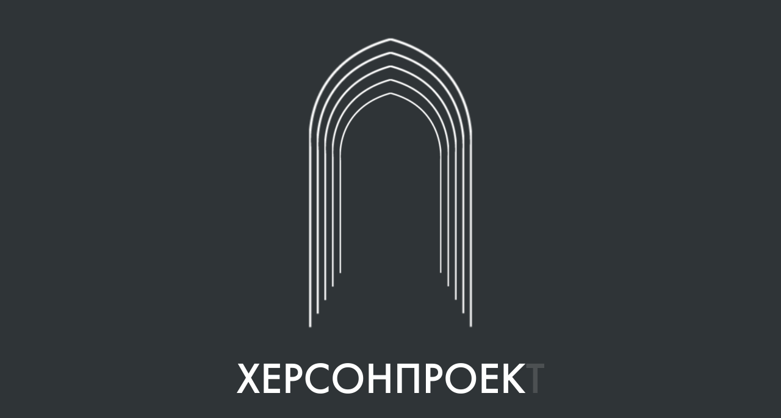

--- FILE ---
content_type: text/html; charset=UTF-8
request_url: https://www.ksproject.ua/uk/projects/133-park-im-t-shevchenka.html
body_size: 12189
content:
<!DOCTYPE html><html lang="uk"><head><meta charset="UTF-8"><meta http-equiv="X-UA-Compatible" content="IE=edge"><meta name="viewport" content="width=device-width, initial-scale=1.0, maximum-scale=5.0"><title>Проект ремонтно-реставраційних робіт у Шевченківському парку у Херсоні від "Херсонпроект"</title><meta name="description" content="Пропонуємо ознайомитись з реалізацією проекту ремонтно-реставраційних робіт у парку імені Тараса Шевченка, місто Херсон - ХерсонПроект" /><meta name="keywords" content="" />    <meta property="og:title" content="Проект ремонтно-реставраційних робіт у Шевченківському парку у Херсоні від \"Херсонпроект\"" /><meta property="og:description" content="Пропонуємо ознайомитись з реалізацією проекту ремонтно-реставраційних робіт у парку імені Тараса Шевченка, місто Херсон" /><meta property="og:type" content="website" /><meta property="og:url" content="https://www.ksproject.ua/uk/projects/133-park-im-t-shevchenka.html" /><meta property="og:image" content="https://www.ksproject.ua/resizer/no_cache/?root=./upload/projects/items/&image=d5fcf9d1a73d31956d2632c5e8c9.jpg&type=c" /><link rel="shortcut icon" href="/images/favicon.png">    <link rel="stylesheet" href="/style/base_1643018608.css">    <link rel="stylesheet" href="/style/index_1643018608.css">    <meta name="yandex-verification" content="caf3b465472f9803" /><!--[if lt IE 10]><link rel="stylesheet" type="text/css" href="/style/cssIE.css"/><![endif]--><!-- Global site tag (gtag.js) - Google Analytics --><script async src="https://www.googletagmanager.com/gtag/js?id=UA-202835857-1"></script><script>window.dataLayer = window.dataLayer || [];function gtag(){dataLayer.push(arguments);}gtag('js', new Date());gtag('config', 'UA-202835857-1');</script></head><body class="item-page item_id-133 item_url-park-im-t-shevchenka"><div class="wrap"><div class="fixed-button-wrap">    <div class="fixed-button">        <div class="fixed-button-inner">            <svg id="phone" xmlns="http://www.w3.org/2000/svg" width="20" height="20" viewBox="0 0 20 20" fill="none">                <path d="M18.4211 13.1684C17.1873 13.1684 15.979 12.9758 14.8337 12.5979C14.2747 12.4053 13.64 12.5537 13.2726 12.9284L11.0021 14.6432C8.39685 13.2527 6.72948 11.5863 5.35792 9.00001L7.02632 6.78316C7.44632 6.36316 7.59686 5.74841 7.41686 5.17264C7.0358 4.02 6.84213 2.81053 6.84213 1.57895C6.84213 0.708405 6.13372 0 5.26318 0H1.57895C0.708405 0 0 0.708405 0 1.57895C0 11.7358 8.26422 20 18.4211 20C19.2916 20 20 19.2916 20 18.4211V14.7474C20 13.8768 19.2916 13.1684 18.4211 13.1684Z" fill="#2F3437"/>            </svg>        </div>        <div class="fixed-list">            <div class="fix-decor"></div>            <a target="_blank" href="tg://resolve?domain=+380505227723" class="fix-social ac-jc telegram" aria-label="telegram">telegram link                <svg xmlns="http://www.w3.org/2000/svg" width="20" height="20" viewBox="0 0 20 20" fill="none">                    <mask id="mask0" mask-type="alpha" maskUnits="userSpaceOnUse" x="0" y="0" width="20" height="20">                        <rect width="20" height="20" fill="#ffffff"/>                    </mask>                    <g mask="url(#mask0)">                        <path d="M4.81232 11.8501L7.2998 17.8639L10.5382 14.732L16.0905 19L20 2L0 10.0567L4.81232 11.8501ZM14.285 6.87747L8.1633 12.2775L7.40082 15.0566L5.99228 11.6505L14.285 6.87747Z" fill="white" fill-opacity="1"/>                    </g>                </svg>            </a>            <a target="_blank" href="https://api.whatsapp.com/send/?phone=+380 50 522 77 23" class="fix-social ac-jc whatsap" aria-label="whatsap" rel="noreferrer">whatsap link                <svg xmlns="http://www.w3.org/2000/svg" width="20" height="20" viewBox="0 0 20 20" fill="none">                    <path fill-rule="evenodd" clip-rule="evenodd" d="M10.0419 19.8281H10.0377C8.37111 19.8276 6.73348 19.4114 5.27898 18.6218L0 20L1.41274 14.8645C0.541295 13.3615 0.0827425 11.6566 0.0834898 9.90989C0.0856743 4.44562 4.55292 0 10.0418 0C12.7057 0.00114423 15.206 1.03324 17.0861 2.90654C18.9662 4.77974 20.0011 7.26968 20 9.91771C19.9978 15.3807 15.5323 19.8259 10.0419 19.8281ZM5.52305 16.8276L5.82529 17.0061C7.09608 17.7566 8.55278 18.1537 10.038 18.1543H10.0414C14.6033 18.1543 18.3163 14.459 18.3181 9.91705C18.319 7.71603 17.4589 5.6465 15.8962 4.08949C14.3335 2.53248 12.2554 1.67459 10.0446 1.67383C5.47913 1.67383 1.76612 5.36874 1.76431 9.91038C1.76366 11.4668 2.20125 12.9826 3.02978 14.2941L3.22657 14.6058L2.39043 17.6454L5.52305 16.8276ZM15.0597 12.2742C14.9975 12.1709 14.8317 12.109 14.5829 11.985C14.3341 11.861 13.1107 11.262 12.8826 11.1793C12.6546 11.0967 12.4886 11.0554 12.3228 11.3033C12.1569 11.5511 11.6801 12.109 11.5349 12.2742C11.3898 12.4395 11.2446 12.4602 10.9959 12.3362C10.7471 12.2123 9.94533 11.9508 8.99491 11.1071C8.25521 10.4505 7.75584 9.6396 7.6107 9.39169C7.46555 9.14377 7.59522 9.0098 7.71979 8.88632C7.83173 8.77533 7.96863 8.59702 8.09303 8.45247C8.21743 8.30791 8.2589 8.20455 8.34184 8.0394C8.42477 7.87406 8.38332 7.7295 8.3211 7.60554C8.2589 7.48159 7.76128 6.26269 7.55394 5.76686C7.35195 5.284 7.14683 5.34941 6.9941 5.34178C6.84913 5.33453 6.68307 5.33301 6.51721 5.33301C6.35134 5.33301 6.08176 5.39499 5.85369 5.6429C5.62562 5.89082 4.98284 6.48992 4.98284 7.70872C4.98284 8.92761 5.87442 10.1051 5.99884 10.2704C6.12324 10.4357 7.75337 12.9369 10.2494 14.0095C10.8431 14.2646 11.3065 14.417 11.6679 14.5311C12.264 14.7196 12.8064 14.693 13.2351 14.6292C13.7132 14.5582 14.7072 14.0302 14.9147 13.4518C15.1219 12.8733 15.1219 12.3775 15.0597 12.2742Z" fill="#FDFDFD"/>                </svg>            </a>            <a target="_blank" href="viber://chat/?number=%2B380505227723" class="fix-social ac-jc viber" aria-label="viber">viber link                <svg xmlns="http://www.w3.org/2000/svg" width="20" height="20" viewBox="0 0 20 20" fill="none">                    <path fill-rule="evenodd" clip-rule="evenodd" d="M14.657 7.76517C14.578 7.12234 14.3809 6.6176 14.0308 6.17051C13.5762 5.59483 12.9953 5.2501 12.1353 5.0456C11.5748 4.9093 11.3483 4.92494 11.1456 5.11054C10.9568 5.28442 10.9199 5.633 11.0642 5.85873C11.1657 6.02257 11.2828 6.08126 11.6084 6.14532C12.042 6.22528 12.3416 6.32905 12.6142 6.48526C13.1927 6.82008 13.4621 7.34402 13.491 8.19226C13.5045 8.59053 13.5388 8.71297 13.6776 8.85423C13.9348 9.11245 14.3926 9.06222 14.5868 8.75323C14.6581 8.63677 14.6689 8.58607 14.6765 8.31563C14.6814 8.1482 14.6742 7.89899 14.657 7.76517Z" fill="white"/>                    <path fill-rule="evenodd" clip-rule="evenodd" d="M16.9254 8.48998C16.8111 6.52055 16.0426 4.93605 14.6671 3.82122C13.8921 3.1948 12.9554 2.76406 11.9286 2.55458C11.5524 2.47966 10.8599 2.41893 10.7411 2.45367C10.629 2.48584 10.4704 2.60751 10.3997 2.71753C10.325 2.83685 10.3082 3.10326 10.3719 3.25735C10.4748 3.51496 10.6663 3.60597 11.2024 3.65298C12.0289 3.72546 12.8814 4.01651 13.5255 4.44738C14.2609 4.93797 14.8455 5.60898 15.2236 6.39748C15.5504 7.07496 15.7513 8.05129 15.7458 8.92558C15.7439 9.24179 15.7926 9.42036 15.9195 9.55092C16.111 9.75166 16.3902 9.79556 16.6365 9.66222C16.9096 9.51831 16.9734 9.26568 16.9254 8.48998Z" fill="white"/>                    <path fill-rule="evenodd" clip-rule="evenodd" d="M19.4313 16.0741C19.3929 15.9616 19.3032 15.7879 19.2391 15.6882C18.8355 15.0773 16.6668 13.3762 15.584 12.8198C14.9657 12.5015 14.5076 12.3954 14.1681 12.4951C13.8029 12.598 13.6106 12.7684 12.9988 13.5305C12.7521 13.836 12.4991 14.1222 12.4318 14.1672C12.2652 14.283 11.9384 14.3763 11.7078 14.3763C11.1728 14.373 10.2022 14.0257 9.45574 13.5691C8.87592 13.2154 8.13276 12.5819 7.56251 11.9549C6.88975 11.2185 6.43171 10.5689 6.06968 9.83573C5.602 8.89355 5.48347 8.31792 5.67885 7.89665C5.72691 7.79055 5.791 7.67803 5.81979 7.64261C5.84864 7.6105 6.14978 7.36287 6.4829 7.09274C7.13645 6.57183 7.24215 6.45285 7.36387 6.09591C7.51764 5.64247 7.47602 5.17942 7.23896 4.71317C7.05634 4.35943 6.57903 3.58768 6.23307 3.08926C5.77497 2.43328 4.63453 1.03125 4.40705 0.841473C3.99702 0.507076 3.4717 0.44916 2.89181 0.674303C2.28 0.912268 1.13313 1.83837 0.642986 2.48473C0.200906 3.06997 0.0311766 3.48477 0.00552262 4.03144C-0.016886 4.48161 0.0215415 4.66813 0.258603 5.24375C2.11341 9.75854 4.88117 13.3633 8.68372 16.2253C10.6699 17.7205 12.7297 18.8589 14.8664 19.6371C16.1125 20.0905 16.6539 20.113 17.2914 19.74C17.5605 19.5792 18.2268 18.8943 18.5984 18.3959C19.2135 17.5662 19.441 17.1835 19.505 16.8781C19.5499 16.669 19.5146 16.3057 19.4313 16.0741Z" fill="white"/>                    <path fill-rule="evenodd" clip-rule="evenodd" d="M19.2269 8.94224C19.1859 7.82821 18.9988 6.91445 18.6086 5.89567C18.2233 4.89354 17.8334 4.23959 17.0971 3.35511C16.4009 2.5258 15.8602 2.05228 15.0026 1.52519C13.8061 0.790797 12.35 0.304807 10.7182 0.10042C10.1617 0.0289873 10.0358 0.0340894 9.86511 0.148268C9.53427 0.364562 9.53869 0.904053 9.87057 1.11711C9.98043 1.18488 10.0779 1.20957 10.5231 1.26797C11.2064 1.36018 11.6458 1.44708 12.1671 1.58966C14.2116 2.14982 15.7839 3.29483 16.835 4.99453C17.7146 6.41125 18.0797 7.82808 18.0279 9.6376C18.0099 10.2493 18.0229 10.357 18.1163 10.504C18.2949 10.7779 18.7661 10.8321 19.0078 10.6048C19.1582 10.4663 19.1866 10.3622 19.2162 9.83866C19.2304 9.56552 19.2335 9.16232 19.2269 8.94224Z" fill="white"/>                </svg>            </a>        </div>    </div></div><div class="site-grid"><div class="container"><div class="row"><div class="column"></div><div class="column"></div><div class="column"></div><div class="column"></div><div class="column"></div><div class="column"></div></div></div></div><header><div class="container with-border"><div class="row"><div class="column ac-jc"><a href="https://www.ksproject.ua/uk/" class="logo ac-jc"><img src="/upload/structure/settings/a/af68e0ba71e25da40bba0f50555e.png" alt="logo"></a></div><div class="column ac-jc"><div class="burger"><span></span><span></span><span></span></div></div><div class="column"></div><div class="column"></div><div class="column ac-jc"><a data-src="https://www.ksproject.ua/uk/forms/show/callback/" data-touch="false" data-fancybox data-type="ajax" href="javascript:void(0);" class="callback">Зворотній зв'язок</a></div><div class="column ac-jc"><div class="choose-language">                                    <a class="lang-link" href="/ru/projects/133-park-im-t-shevchenka.html">RU</a>                                                                <a class="lang-link active" href="javascript:void(0)">UA</a>                </div></div></div></div><div class="menu-wrap"><div class="container"><div class="menu-inner"><div class="menu-title h1">Меню</div><ul class="nav">            <li class="item-level-0">            <a href="https://www.ksproject.ua/uk/" class="link-level-0">Головна</a>                    </li>            <li class="item-level-0">            <a href="https://www.ksproject.ua/uk/about/" class="link-level-0">Про нас</a>                    </li>            <li class="item-level-0">            <a href="https://www.ksproject.ua/uk/services/" class="link-level-0">Послуги</a>                    </li>            <li class="item-level-0">            <a href="https://www.ksproject.ua/uk/projects/" class="link-level-0">Наші проекти</a>                    </li>            <li class="item-level-0">            <a href="https://www.ksproject.ua/uk/news/" class="link-level-0">Новини та події</a>                    </li>            <li class="item-level-0">            <a href="https://www.ksproject.ua/uk/contact.html" class="link-level-0">Контакти</a>                    </li>    </ul><div class="choose-language-wrap ac-jc"><div class="choose-language">                                    <a class="lang-link" href="/ru/projects/133-park-im-t-shevchenka.html">RU</a>                                                                <a class="lang-link active" href="javascript:void(0)">UA</a>                </div></div><div class="menu-bottom"><a href="javascript:void(0);" class="address icon">м. Херсон,  вул Соборна, 8</a><a href="tel:+380 50 522 77 23" class="phone icon">+380 50 522 77 23</a><a href="mailto:ksproject.ua@gmail.com" class="mail icon">ksproject.ua@gmail.com</a></div></div></div></div></header><div class="content new-project-item">            <div class="container">        <ul class="breadcrumbs" itemscope itemtype="http://schema.org/BreadcrumbList">    <li itemprop="itemListElement" itemscope itemtype="http://schema.org/ListItem">        <a href="https://www.ksproject.ua/uk/" itemprop="item">            <span itemprop="name">Головна</span>        </a>        <meta itemprop="position" content="1"/>    </li>                        <li itemprop="itemListElement" itemscope itemtype="http://schema.org/ListItem">                <a href="https://www.ksproject.ua/uk/projects/" itemprop="item">                    <span itemprop="name">Наші проекти</span>                </a>                <meta itemprop="position" content="2"/>            </li>                        <li itemprop="itemListElement" itemscope itemtype="http://schema.org/ListItem">            <a href="/uk/projects/133-park-im-t-shevchenka.html" itemprop="item">                <span itemprop="name">Шевченківський парк</span>            </a>            <meta itemprop="position" content="3" />        </li>    </ul>        <div class="h2 js-way-point">Шевченківський парк</div>        <div class="project-main-image object-fit js-way-point">            <img src='https://www.ksproject.ua/./cache/cache_image/6/6c29d0690121bf2a5a72610de22ef014' alt='Шевченківський парк' loading='lazy'>        </div>                            <div class="project-text">                <div class="project-pl-text">                    <p>Проект ремонтно-реставраційних робіт у парку імені Тараса Шевченка, місто Херсон</p><p><br /><iframe frameborder="0" height="713" src="https://www.youtube.com/embed/gCbSdMISPyA" title="YouTube video player" width="1268"></iframe></p>                    <div class="project-images full">                        <div class="project-column">                                                                                                                                                            <div data-fancybox="gallery" data-src="/upload/projects/items/6/6b6c6f58c0bf04e3c2e3d4699616.jpg">                                    <img src='https://www.ksproject.ua/./cache/cache_image/1/1628f4c1621e84dcda42aac1443050d4' alt='Шевченківський парк' loading='lazy'>                                </div>                                                                                                                                        <div data-fancybox="gallery" data-src="/upload/projects/items/a/a715559bd5000e1633cec583ebec.jpg">                                    <img src='https://www.ksproject.ua/./cache/cache_image/7/7249121fb04e541ffba0ba0cc50ba825' alt='Шевченківський парк' loading='lazy'>                                </div>                                                                                                                                        <div data-fancybox="gallery" data-src="/upload/projects/items/2/2a47991243c222bcc82a8566e9da.jpg">                                    <img src='https://www.ksproject.ua/./cache/cache_image/f/f7949f35b29d285c182a94dd8a055ca1' alt='Шевченківський парк' loading='lazy'>                                </div>                                                                                                                                        <div data-fancybox="gallery" data-src="/upload/projects/items/7/7d01a30b410dcb96f42eb9355b7c.jpg">                                    <img src='https://www.ksproject.ua/./cache/cache_image/8/8bd29085e7c29c8f9b22e3da5057bee1' alt='Шевченківський парк' loading='lazy'>                                </div>                                                                                                                                        <div data-fancybox="gallery" data-src="/upload/projects/items/2/25583ed5d1a85b4545a293cafe1f.jpg">                                    <img src='https://www.ksproject.ua/./cache/cache_image/2/28879993b6ec6ccdac4964c928d9216e' alt='Шевченківський парк' loading='lazy'>                                </div>                                                                                                                                        <div data-fancybox="gallery" data-src="/upload/projects/items/7/7d3bdced41e6e0c3f3a17e5d9a59.jpg">                                    <img src='https://www.ksproject.ua/./cache/cache_image/9/9567adc6986f37e493f2719c58971f5f' alt='Шевченківський парк' loading='lazy'>                                </div>                                                                                                                                        <div data-fancybox="gallery" data-src="/upload/projects/items/0/01b649eeb4983a42a461c0be237c.jpg">                                    <img src='https://www.ksproject.ua/./cache/cache_image/a/a799c59cebccfd50bf9699911b4da346' alt='Шевченківський парк' loading='lazy'>                                </div>                                                                                </div>                        <div class="project-column">                                                                                                              <div data-fancybox="gallery" data-src="/upload/projects/items/a/a0fe52462ae5c5b27ca288eb49cc.jpg">                                    <img src='https://www.ksproject.ua/./cache/cache_image/8/8918b87a9be11eb00a195dbe1a50a7e9' alt='Шевченківський парк' loading='lazy'>                                </div>                                                                                                                                        <div data-fancybox="gallery" data-src="/upload/projects/items/f/f6e2b6fd1d04bfe174a98919af73.jpg">                                    <img src='https://www.ksproject.ua/./cache/cache_image/4/4baefd6ded4dde7d2e998f26c4dd0668' alt='Шевченківський парк' loading='lazy'>                                </div>                                                                                                                                        <div data-fancybox="gallery" data-src="/upload/projects/items/3/30d99dc9f54ba002640d6fce006f.jpg">                                    <img src='https://www.ksproject.ua/./cache/cache_image/0/066699865aa1c185167af6beccd024f4' alt='Шевченківський парк' loading='lazy'>                                </div>                                                                                                                                        <div data-fancybox="gallery" data-src="/upload/projects/items/c/c3535bfd8587d88a3c36216e389c.jpg">                                    <img src='https://www.ksproject.ua/./cache/cache_image/a/af6d28e679e737a95af9b0639547ff4b' alt='Шевченківський парк' loading='lazy'>                                </div>                                                                                                                                        <div data-fancybox="gallery" data-src="/upload/projects/items/2/26f79bfd894e44b9977c35dc098f.jpg">                                    <img src='https://www.ksproject.ua/./cache/cache_image/e/e2cd99ec7ae5c75eb31fbe22529705f7' alt='Шевченківський парк' loading='lazy'>                                </div>                                                                                                                                        <div data-fancybox="gallery" data-src="/upload/projects/items/b/b7e6526fe64f21d26aa900386eda.jpg">                                    <img src='https://www.ksproject.ua/./cache/cache_image/9/95d8f89537257ddde76483cac13a9893' alt='Шевченківський парк' loading='lazy'>                                </div>                                                                                                                                        <div data-fancybox="gallery" data-src="/upload/projects/items/5/51b2799760521431fbb0b097afe4.jpg">                                    <img src='https://www.ksproject.ua/./cache/cache_image/1/18487e1f62edda546162ad2c400fa155' alt='Шевченківський парк' loading='lazy'>                                </div>                                                                                                    </div>                    </div>                </div>            </div>                        <div class="pagination project js-way-point">                            <div class="prev">                    <a class="pagination-link" href="https://www.ksproject.ua/uk/projects/130-skveri.html">Сквери Херсона</a>                </div>                        <a href="https://www.ksproject.ua/uk/news/" class="back">Назад</a>                            <div class="next">                    <a class="pagination-link" href="https://www.ksproject.ua/uk/projects/136-henkel.html">Henkel</a>                </div>                    </div>    </div></div><div class="footer-decor-block service-item-footer-block" >    <div class="container">            <section class="steps-block-wrap">        <div class="container">            <div class="h2 js-way-point services-h2">Як ми працюємо</div>            <div class="step-list">                                    <div class="step-item js-step">                                                    <div class="step-bg"></div>                                                <div class="step-decor bottom"></div>                        <div class="step-decor top"></div>                            <div class="step-row">                                <img src="/upload/how/items/8/8f3b22de09948d49c08a8597b303.svg" loading="lazy" alt="icon" class="icon">                                <div class="step-number">01</div>                            </div>                            <div class="step-title">Залишаєте заявку, ми з вами зв'язуємося</div>                    </div>                                    <div class="step-item js-step">                                                    <div class="step-bg"></div>                                                <div class="step-decor bottom"></div>                        <div class="step-decor top"></div>                            <div class="step-row">                                <img src="/upload/how/items/0/0e045d81836e20096e5380bf895b.svg" loading="lazy" alt="icon" class="icon">                                <div class="step-number">02</div>                            </div>                            <div class="step-title">Виїзд фахівця на об'єкт</div>                    </div>                                    <div class="step-item js-step">                                                    <div class="step-bg"></div>                                                <div class="step-decor bottom"></div>                        <div class="step-decor top"></div>                            <div class="step-row">                                <img src="/upload/how/items/6/647cea16e804c71b97fcb3e40237.svg" loading="lazy" alt="icon" class="icon">                                <div class="step-number">03</div>                            </div>                            <div class="step-title">Складаємо кошторис, підписання договору</div>                    </div>                                    <div class="step-item js-step">                                                    <div class="step-bg"></div>                                                <div class="step-decor bottom"></div>                        <div class="step-decor top"></div>                            <div class="step-row">                                <img src="/upload/how/items/f/fce77f5a05ace84b4dc5bda628b8.svg" loading="lazy" alt="icon" class="icon">                                <div class="step-number">04</div>                            </div>                            <div class="step-title">Виконання роботи в терміни</div>                    </div>                            </div>        </div>    </section>            <div class="contact-form-wrap js-way-point">        <div class="validation custom-form contact-form">            <div class="h2 form-title">Залиште заявку</div>            <div class="contact-form-text">і наш фахівець зв'яжеться з Вами найближчим часом для уточнення деталей</div>            <form name="showForm_contact" id="27cef5b1c05f249a098555bcef757d71" action="https://www.ksproject.ua/uk/forms/show/contact/" method="post"><input type="hidden" name="__myform_unique" value="6d67b9b72431d572845457e8f03fd0ea" />            <div class="form-success contact-form-row">                <div class="field-decor">                    <div class="validation-field">                        <span class="error">error</span>                        <input type="text" name="name" value="" form="27cef5b1c05f249a098555bcef757d71" placeholder="Ваше ім'я*" />                        <div class="placeholder">Ваше ім'я</div>                    </div>                </div>                <div class="field-decor">                    <div class="validation-field">                        <span class="error">error</span>                        <input type="text" name="phone" value="" form="27cef5b1c05f249a098555bcef757d71" placeholder="Номер телефону*" />                        <div class="placeholder">Номер телефону</div>                    </div>                </div>                <div class="field-decor">                    <div class="validation-field">                        <span class="error">error</span>                        <input type="text" name="mail" value="" form="27cef5b1c05f249a098555bcef757d71" placeholder="Пошта" />                        <div class="placeholder">Пошта</div>                    </div>                </div>                <label class="button">                <span class="decor left">                    <svg xmlns="http://www.w3.org/2000/svg" width="9" height="50" viewBox="0 0 9 50" fill="none">                        <path d="M6 1L7.71658 7.64178C7.82264 7.8249 7.82264 8.11265 7.71658 7.92953L1.38829 1.5C1.28223 1.29073 1.19385 1.5 1.14082 1.70927C1.14082 1.91855 1.14082 1.78818 1.19385 2.20672L7.71658 14.8094C7.80496 14.9925 7.82264 15.2541 7.71658 15.0971L1.38829 6.07225C1.28223 5.86298 1.19385 6.07225 1.14082 6.28152C1.14082 6.4908 1.14082 6.88316 1.19385 7.09244L7.71658 19.8319C7.80496 20.015 7.82264 20.2766 7.71658 20.1197L1.38829 11.5395C1.28223 11.3302 1.19385 11.5395 1.14082 11.7488C1.14082 11.958 1.14082 12.3504 1.19385 12.5597L7.71658 23.9912C7.80496 24.1743 7.82264 24.4621 7.71658 24.2789L1.35294 16.0127C1.24688 15.8034 1.15849 16.0127 1.10546 16.222C1.15849 16.4312 1.15849 16.8236 1.26455 17.0329L7.71657 28.4121C7.80496 28.5952 7.82264 28.8829 7.71657 28.726L1.38829 20.9044C1.28223 20.6952 1.19385 20.9044 1.14082 21.1137C1.14082 21.5323 1.14082 21.9246 1.19385 22.1339L7.71657 32.5975C7.82264 32.7806 7.84031 33.0684 7.71657 32.9114L1.38829 26.1624C1.28223 25.9531 1.19385 26.1624 1.14082 26.3717C1.14082 26.7902 1.14082 27.1826 1.24688 27.3919L7.71657 36.0244C7.82264 36.1813 7.84031 36.4952 7.71657 36.3644L1.38829 30.4263C1.28223 30.2171 1.19385 30.4263 1.14082 30.6356C1.14082 30.8449 1.14082 31.2373 1.19385 31.4465L7.71657 40.7591C7.82263 40.9161 7.84031 41.23 7.71657 41.0992L1.38829 34.8995C1.28223 34.6903 1.19385 34.8995 1.14082 35.1088C1.14082 35.3181 1.14082 35.7104 1.19385 35.9197L7.71657 44.8661C7.82263 45.0231 7.84031 45.3108 7.71657 45.2324L1.38829 40.7853C1.33526 40.576 1.2292 40.7853 1.19385 40.9946C1.14082 41.2038 1.14082 41.5962 1.19385 42.0148L7.71657 48.4761C7.84031 48.6069 7.84031 48.9208 7.71657 48.8423L0.5 46.5" stroke="white" stroke-opacity="0.5" stroke-miterlimit="10"/>                    </svg>                </span>                    <span class="decor right">                    <svg xmlns="http://www.w3.org/2000/svg" width="9" height="50" viewBox="0 0 9 50" fill="none">                        <path d="M6 1L7.71658 7.64178C7.82264 7.8249 7.82264 8.11265 7.71658 7.92953L1.38829 1.5C1.28223 1.29073 1.19385 1.5 1.14082 1.70927C1.14082 1.91855 1.14082 1.78818 1.19385 2.20672L7.71658 14.8094C7.80496 14.9925 7.82264 15.2541 7.71658 15.0971L1.38829 6.07225C1.28223 5.86298 1.19385 6.07225 1.14082 6.28152C1.14082 6.4908 1.14082 6.88316 1.19385 7.09244L7.71658 19.8319C7.80496 20.015 7.82264 20.2766 7.71658 20.1197L1.38829 11.5395C1.28223 11.3302 1.19385 11.5395 1.14082 11.7488C1.14082 11.958 1.14082 12.3504 1.19385 12.5597L7.71658 23.9912C7.80496 24.1743 7.82264 24.4621 7.71658 24.2789L1.35294 16.0127C1.24688 15.8034 1.15849 16.0127 1.10546 16.222C1.15849 16.4312 1.15849 16.8236 1.26455 17.0329L7.71657 28.4121C7.80496 28.5952 7.82264 28.8829 7.71657 28.726L1.38829 20.9044C1.28223 20.6952 1.19385 20.9044 1.14082 21.1137C1.14082 21.5323 1.14082 21.9246 1.19385 22.1339L7.71657 32.5975C7.82264 32.7806 7.84031 33.0684 7.71657 32.9114L1.38829 26.1624C1.28223 25.9531 1.19385 26.1624 1.14082 26.3717C1.14082 26.7902 1.14082 27.1826 1.24688 27.3919L7.71657 36.0244C7.82264 36.1813 7.84031 36.4952 7.71657 36.3644L1.38829 30.4263C1.28223 30.2171 1.19385 30.4263 1.14082 30.6356C1.14082 30.8449 1.14082 31.2373 1.19385 31.4465L7.71657 40.7591C7.82263 40.9161 7.84031 41.23 7.71657 41.0992L1.38829 34.8995C1.28223 34.6903 1.19385 34.8995 1.14082 35.1088C1.14082 35.3181 1.14082 35.7104 1.19385 35.9197L7.71657 44.8661C7.82263 45.0231 7.84031 45.3108 7.71657 45.2324L1.38829 40.7853C1.33526 40.576 1.2292 40.7853 1.19385 40.9946C1.14082 41.2038 1.14082 41.5962 1.19385 42.0148L7.71657 48.4761C7.84031 48.6069 7.84031 48.9208 7.71657 48.8423L0.5 46.5" stroke="white" stroke-opacity="0.5" stroke-miterlimit="10"/>                    </svg>                </span>                    <span class="decor top">                    <svg xmlns="http://www.w3.org/2000/svg" width="224" height="7" viewBox="0 0 224 7" fill="none">                        <path d="M2.45746 6.91163L0.41705 6.06315C0.207777 6.01012 0.207777 5.90406 0.41705 5.86871C0.626322 5.81568 1.01871 5.81568 1.22798 5.81568L6.9045 6.46972L0.207777 3.60608C-0.00149522 3.55305 0.207777 3.44699 0.41705 3.41163C0.626322 3.3586 1.01871 3.3586 1.43725 3.41163L9.49424 6.71719C9.70352 6.7879 9.93895 6.80557 9.75583 6.71719L0.207777 1.09598C0.207777 1.04295 0.207777 0.989917 0.207777 0.989917C0.207777 0.936887 0.41705 0.883857 0.626322 0.830827C0.835595 0.777796 1.43725 0.777796 1.64653 0.883857L12.738 6.71719C12.9211 6.80557 13.2088 6.82325 13.0257 6.71719L4.26243 0.388907C4.05316 0.282847 4.26243 0.194463 4.4717 0.141433C4.68098 0.141433 5.07336 0.141433 5.28263 0.194463L16.1386 6.71719C16.3218 6.82325 16.6095 6.82325 16.4526 6.71719L8.73563 0.388907C8.52636 0.282847 8.73563 0.194463 8.9449 0.141433C9.36345 0.141433 9.75583 0.141433 9.96511 0.194463L20.7688 6.71719C20.9519 6.82325 21.2397 6.82325 21.0827 6.71719L13.6274 0.353554C13.4181 0.247493 13.6274 0.159109 13.8366 0.106079C14.0459 0.159109 14.4383 0.159109 14.6476 0.21214L24.3526 6.71719C24.5357 6.82325 24.8235 6.82325 24.6665 6.71719L17.682 0.441938C17.4728 0.335877 17.682 0.247493 17.8913 0.194463C18.3098 0.141433 18.7022 0.141433 18.9115 0.194463L30.8924 6.71719C31.0755 6.80557 31.3371 6.82325 31.2063 6.71719L23.9864 0.388907C23.7771 0.282847 23.9864 0.194463 24.1956 0.141433C24.6142 0.141433 25.0066 0.141433 25.2158 0.194463L35.4963 6.71719C35.6795 6.82325 35.9672 6.82325 35.8103 6.71719L28.4334 0.353554C28.2241 0.247493 28.4334 0.159109 28.6427 0.106079C29.0612 0.159109 29.4536 0.159109 29.6629 0.26517L41.9053 6.71719C42.0884 6.80557 42.35 6.82325 42.2192 6.71719L34.3453 0.441938C34.1361 0.335877 34.3453 0.247493 34.5546 0.194463C34.7639 0.141433 35.1563 0.141433 35.3655 0.194463L47.8696 6.71719C48.0527 6.80557 48.3143 6.82325 48.1573 6.71719L40.0219 0.388907C39.8126 0.282847 40.0219 0.194463 40.2311 0.141433C40.6497 0.141433 41.0421 0.141433 41.2513 0.194463L52.0812 6.71719C52.2643 6.82325 52.5521 6.82325 52.3951 6.71719L44.4951 0.388907C44.2858 0.282847 44.4951 0.194463 44.7043 0.141433C45.1229 0.141433 45.5153 0.141433 45.7245 0.194463L57.967 6.71719C58.1501 6.80557 58.4378 6.82325 58.2809 6.71719L49.9623 0.388907C49.753 0.282847 49.9623 0.194463 50.1716 0.141433C50.5901 0.141433 50.9825 0.141433 51.1918 0.194463L63.9051 6.71719C64.0882 6.80557 64.3498 6.82325 64.219 6.71719L56.2666 0.388907C56.0574 0.282847 56.2666 0.194463 56.4759 0.141433C56.8945 0.141433 57.2868 0.141433 57.4961 0.194463L67.4889 6.71719C67.672 6.82325 67.9597 6.82325 67.8028 6.71719L60.3213 0.441938C60.112 0.335877 60.3213 0.247493 60.5306 0.194463C61.1322 0.141433 61.5508 0.141433 61.76 0.194463L72.4591 6.71719C72.6422 6.82325 72.93 6.82325 72.7468 6.71719L64.7945 0.388907C64.5852 0.282847 64.7945 0.194463 65.0038 0.141433C65.213 0.141433 65.6054 0.141433 66.024 0.194463L79.6267 6.71719C79.8098 6.80557 80.0714 6.82325 79.9144 6.71719L70.8895 0.388907C70.6803 0.282847 70.8895 0.194463 71.0988 0.141433C71.3081 0.141433 71.7005 0.141433 71.9098 0.194463L84.6492 6.71719C84.8323 6.80557 85.0939 6.82325 84.937 6.71719L76.383 0.388907C76.1737 0.282847 76.3829 0.194463 76.5922 0.141433C76.8015 0.141433 77.1939 0.141433 77.4032 0.194463L88.8085 6.71719C88.9916 6.80557 89.2794 6.82325 89.0963 6.71719L80.83 0.353554C80.6207 0.247493 80.83 0.159109 81.0393 0.106079C81.2485 0.159109 81.6409 0.159109 81.8502 0.26517L93.2294 6.71719C93.4125 6.80557 93.7002 6.82325 93.5433 6.71719L85.7217 0.388907C85.5125 0.282847 85.7217 0.194463 85.931 0.141433C86.3496 0.141433 86.7419 0.141433 86.9512 0.194463L97.4148 6.71719C97.5979 6.82325 97.8857 6.84093 97.7287 6.71719L91.0059 0.388907C90.7966 0.282847 91.0059 0.194463 91.2151 0.141433C91.6337 0.141433 92.0261 0.141433 92.2353 0.247493L100.868 6.71719C101.025 6.82325 101.339 6.84093 101.208 6.71719L95.2698 0.388907C95.0605 0.282847 95.2698 0.194463 95.4791 0.141433C95.6883 0.141433 96.0807 0.141433 96.29 0.194463L105.576 6.71719C105.733 6.82325 106.047 6.84093 105.917 6.71719L99.7168 0.388907C99.5076 0.282847 99.7168 0.194463 99.9261 0.141433C100.135 0.141433 100.528 0.141433 100.737 0.194463L109.683 6.71719C109.84 6.82325 110.128 6.84093 110.05 6.71719L105.629 0.388907C105.42 0.335877 105.629 0.229816 105.838 0.194463C106.047 0.141433 106.44 0.141433 106.858 0.194463L114.287 6.71719C114.418 6.84093 114.732 6.84093 114.654 6.71719L110.73 0.883857C110.547 0.618705 110.913 0.335877 111.436 0.335877C111.672 0.335877 111.881 0.406584 112.038 0.494968L120.33 6.71719C120.513 6.80557 120.801 6.82325 120.618 6.71719L114.444 0.388907C114.235 0.282847 114.444 0.194463 114.654 0.141433C114.863 0.141433 115.255 0.141433 115.465 0.194463L126.007 6.71719C126.19 6.82325 126.478 6.82325 126.321 6.71719L118.918 0.388907C118.708 0.282847 118.918 0.194463 119.127 0.141433C119.545 0.141433 119.938 0.141433 120.147 0.194463L130.611 6.71719C130.794 6.82325 131.082 6.82325 130.925 6.71719L123.783 0.353554C123.574 0.247493 123.783 0.159109 123.992 0.106079C124.202 0.159109 124.594 0.159109 124.803 0.21214L134.535 6.71719C134.718 6.82325 135.005 6.82325 134.848 6.71719L127.864 0.441938C127.655 0.335877 127.864 0.247493 128.073 0.194463C128.492 0.141433 128.884 0.141433 129.093 0.194463L141.048 6.71719C141.231 6.80557 141.493 6.82325 141.362 6.71719L134.142 0.388907C133.933 0.282847 134.142 0.194463 134.351 0.141433C134.77 0.141433 135.162 0.141433 135.372 0.194463L145.678 6.71719C145.861 6.82325 146.149 6.82325 145.992 6.71719L138.615 0.353554C138.406 0.247493 138.615 0.159109 138.825 0.106079C139.243 0.159109 139.636 0.159109 139.845 0.26517L152.061 6.71719C152.244 6.80557 152.506 6.82325 152.375 6.71719L144.501 0.441938C144.292 0.335877 144.501 0.247493 144.71 0.194463C144.92 0.141433 145.312 0.141433 145.521 0.194463L158.025 6.71719C158.208 6.80557 158.47 6.82325 158.313 6.71719L150.204 0.388907C149.995 0.282847 150.204 0.194463 150.413 0.141433C150.832 0.141433 151.224 0.141433 151.433 0.194463L162.237 6.71719C162.42 6.82325 162.708 6.82325 162.551 6.71719L154.651 0.388907C154.442 0.282847 154.651 0.194463 154.86 0.141433C155.279 0.141433 155.671 0.141433 155.88 0.194463L168.149 6.71719C168.332 6.80557 168.62 6.82325 168.463 6.71719L160.144 0.388907C159.935 0.282847 160.144 0.194463 160.354 0.141433C160.772 0.141433 161.164 0.141433 161.374 0.194463L174.087 6.71719C174.27 6.80557 174.532 6.82325 174.401 6.71719L166.449 0.388907C166.239 0.282847 166.449 0.194463 166.658 0.141433C167.076 0.141433 167.469 0.141433 167.678 0.194463L177.671 6.71719C177.854 6.82325 178.142 6.82325 177.985 6.71719L170.503 0.441938C170.294 0.335877 170.503 0.247493 170.713 0.194463C171.314 0.141433 171.733 0.141433 171.942 0.194463L182.641 6.71719C182.824 6.82325 183.112 6.82325 182.929 6.71719L174.976 0.388907C174.767 0.282847 174.976 0.194463 175.186 0.141433C175.395 0.141433 175.787 0.141433 176.206 0.194463L189.809 6.71719C189.992 6.80557 190.253 6.82325 190.096 6.71719L181.072 0.388907C180.862 0.282847 181.071 0.194463 181.281 0.141433C181.49 0.141433 181.882 0.141433 182.092 0.194463L194.831 6.71719C195.014 6.80557 195.276 6.82325 195.119 6.71719L186.539 0.388907C186.329 0.282847 186.539 0.194463 186.748 0.141433C186.957 0.141433 187.35 0.141433 187.559 0.194463L198.99 6.71719C199.174 6.80557 199.461 6.82325 199.278 6.71719L191.012 0.353554C190.803 0.247493 191.012 0.159109 191.221 0.106079C191.43 0.159109 191.823 0.159109 192.032 0.26517L203.411 6.71719C203.594 6.80557 203.882 6.82325 203.725 6.71719L195.904 0.388907C195.694 0.282847 195.904 0.194463 196.113 0.141433C196.532 0.141433 196.924 0.141433 197.133 0.194463L207.597 6.71719C207.78 6.82325 208.068 6.84093 207.911 6.71719L201.162 0.388907C200.952 0.282847 201.162 0.194463 201.371 0.141433C201.789 0.141433 202.182 0.141433 202.391 0.247493L211.024 6.71719C211.181 6.82325 211.494 6.84093 211.364 6.71719L205.426 0.388907C205.216 0.282847 205.426 0.194463 205.635 0.141433C205.844 0.141433 206.237 0.141433 206.446 0.194463L215.758 6.71719C215.915 6.82325 216.229 6.84093 216.098 6.71719L209.899 0.388907C209.69 0.282847 209.899 0.194463 210.108 0.141433C210.317 0.141433 210.71 0.141433 210.919 0.194463L219.865 6.71719C220.022 6.82325 220.31 6.84093 220.232 6.71719L215.785 0.388907C215.575 0.335877 215.785 0.229816 215.994 0.194463C216.203 0.141433 216.595 0.141433 217.014 0.194463L223.475 6.71719C223.606 6.84093 223.92 6.84093 223.842 6.71719L220.258 0.388907" stroke="white" stroke-opacity="0.5" stroke-miterlimit="10"/>                    </svg>                </span>                    <span class="decor bottom">                    <svg xmlns="http://www.w3.org/2000/svg" width="224" height="7" viewBox="0 0 224 7" fill="none">                        <path d="M2.45746 6.91163L0.41705 6.06315C0.207777 6.01012 0.207777 5.90406 0.41705 5.86871C0.626322 5.81568 1.01871 5.81568 1.22798 5.81568L6.9045 6.46972L0.207777 3.60608C-0.00149522 3.55305 0.207777 3.44699 0.41705 3.41163C0.626322 3.3586 1.01871 3.3586 1.43725 3.41163L9.49424 6.71719C9.70352 6.7879 9.93895 6.80557 9.75583 6.71719L0.207777 1.09598C0.207777 1.04295 0.207777 0.989917 0.207777 0.989917C0.207777 0.936887 0.41705 0.883857 0.626322 0.830827C0.835595 0.777796 1.43725 0.777796 1.64653 0.883857L12.738 6.71719C12.9211 6.80557 13.2088 6.82325 13.0257 6.71719L4.26243 0.388907C4.05316 0.282847 4.26243 0.194463 4.4717 0.141433C4.68098 0.141433 5.07336 0.141433 5.28263 0.194463L16.1386 6.71719C16.3218 6.82325 16.6095 6.82325 16.4526 6.71719L8.73563 0.388907C8.52636 0.282847 8.73563 0.194463 8.9449 0.141433C9.36345 0.141433 9.75583 0.141433 9.96511 0.194463L20.7688 6.71719C20.9519 6.82325 21.2397 6.82325 21.0827 6.71719L13.6274 0.353554C13.4181 0.247493 13.6274 0.159109 13.8366 0.106079C14.0459 0.159109 14.4383 0.159109 14.6476 0.21214L24.3526 6.71719C24.5357 6.82325 24.8235 6.82325 24.6665 6.71719L17.682 0.441938C17.4728 0.335877 17.682 0.247493 17.8913 0.194463C18.3098 0.141433 18.7022 0.141433 18.9115 0.194463L30.8924 6.71719C31.0755 6.80557 31.3371 6.82325 31.2063 6.71719L23.9864 0.388907C23.7771 0.282847 23.9864 0.194463 24.1956 0.141433C24.6142 0.141433 25.0066 0.141433 25.2158 0.194463L35.4963 6.71719C35.6795 6.82325 35.9672 6.82325 35.8103 6.71719L28.4334 0.353554C28.2241 0.247493 28.4334 0.159109 28.6427 0.106079C29.0612 0.159109 29.4536 0.159109 29.6629 0.26517L41.9053 6.71719C42.0884 6.80557 42.35 6.82325 42.2192 6.71719L34.3453 0.441938C34.1361 0.335877 34.3453 0.247493 34.5546 0.194463C34.7639 0.141433 35.1563 0.141433 35.3655 0.194463L47.8696 6.71719C48.0527 6.80557 48.3143 6.82325 48.1573 6.71719L40.0219 0.388907C39.8126 0.282847 40.0219 0.194463 40.2311 0.141433C40.6497 0.141433 41.0421 0.141433 41.2513 0.194463L52.0812 6.71719C52.2643 6.82325 52.5521 6.82325 52.3951 6.71719L44.4951 0.388907C44.2858 0.282847 44.4951 0.194463 44.7043 0.141433C45.1229 0.141433 45.5153 0.141433 45.7245 0.194463L57.967 6.71719C58.1501 6.80557 58.4378 6.82325 58.2809 6.71719L49.9623 0.388907C49.753 0.282847 49.9623 0.194463 50.1716 0.141433C50.5901 0.141433 50.9825 0.141433 51.1918 0.194463L63.9051 6.71719C64.0882 6.80557 64.3498 6.82325 64.219 6.71719L56.2666 0.388907C56.0574 0.282847 56.2666 0.194463 56.4759 0.141433C56.8945 0.141433 57.2868 0.141433 57.4961 0.194463L67.4889 6.71719C67.672 6.82325 67.9597 6.82325 67.8028 6.71719L60.3213 0.441938C60.112 0.335877 60.3213 0.247493 60.5306 0.194463C61.1322 0.141433 61.5508 0.141433 61.76 0.194463L72.4591 6.71719C72.6422 6.82325 72.93 6.82325 72.7468 6.71719L64.7945 0.388907C64.5852 0.282847 64.7945 0.194463 65.0038 0.141433C65.213 0.141433 65.6054 0.141433 66.024 0.194463L79.6267 6.71719C79.8098 6.80557 80.0714 6.82325 79.9144 6.71719L70.8895 0.388907C70.6803 0.282847 70.8895 0.194463 71.0988 0.141433C71.3081 0.141433 71.7005 0.141433 71.9098 0.194463L84.6492 6.71719C84.8323 6.80557 85.0939 6.82325 84.937 6.71719L76.383 0.388907C76.1737 0.282847 76.3829 0.194463 76.5922 0.141433C76.8015 0.141433 77.1939 0.141433 77.4032 0.194463L88.8085 6.71719C88.9916 6.80557 89.2794 6.82325 89.0963 6.71719L80.83 0.353554C80.6207 0.247493 80.83 0.159109 81.0393 0.106079C81.2485 0.159109 81.6409 0.159109 81.8502 0.26517L93.2294 6.71719C93.4125 6.80557 93.7002 6.82325 93.5433 6.71719L85.7217 0.388907C85.5125 0.282847 85.7217 0.194463 85.931 0.141433C86.3496 0.141433 86.7419 0.141433 86.9512 0.194463L97.4148 6.71719C97.5979 6.82325 97.8857 6.84093 97.7287 6.71719L91.0059 0.388907C90.7966 0.282847 91.0059 0.194463 91.2151 0.141433C91.6337 0.141433 92.0261 0.141433 92.2353 0.247493L100.868 6.71719C101.025 6.82325 101.339 6.84093 101.208 6.71719L95.2698 0.388907C95.0605 0.282847 95.2698 0.194463 95.4791 0.141433C95.6883 0.141433 96.0807 0.141433 96.29 0.194463L105.576 6.71719C105.733 6.82325 106.047 6.84093 105.917 6.71719L99.7168 0.388907C99.5076 0.282847 99.7168 0.194463 99.9261 0.141433C100.135 0.141433 100.528 0.141433 100.737 0.194463L109.683 6.71719C109.84 6.82325 110.128 6.84093 110.05 6.71719L105.629 0.388907C105.42 0.335877 105.629 0.229816 105.838 0.194463C106.047 0.141433 106.44 0.141433 106.858 0.194463L114.287 6.71719C114.418 6.84093 114.732 6.84093 114.654 6.71719L110.73 0.883857C110.547 0.618705 110.913 0.335877 111.436 0.335877C111.672 0.335877 111.881 0.406584 112.038 0.494968L120.33 6.71719C120.513 6.80557 120.801 6.82325 120.618 6.71719L114.444 0.388907C114.235 0.282847 114.444 0.194463 114.654 0.141433C114.863 0.141433 115.255 0.141433 115.465 0.194463L126.007 6.71719C126.19 6.82325 126.478 6.82325 126.321 6.71719L118.918 0.388907C118.708 0.282847 118.918 0.194463 119.127 0.141433C119.545 0.141433 119.938 0.141433 120.147 0.194463L130.611 6.71719C130.794 6.82325 131.082 6.82325 130.925 6.71719L123.783 0.353554C123.574 0.247493 123.783 0.159109 123.992 0.106079C124.202 0.159109 124.594 0.159109 124.803 0.21214L134.535 6.71719C134.718 6.82325 135.005 6.82325 134.848 6.71719L127.864 0.441938C127.655 0.335877 127.864 0.247493 128.073 0.194463C128.492 0.141433 128.884 0.141433 129.093 0.194463L141.048 6.71719C141.231 6.80557 141.493 6.82325 141.362 6.71719L134.142 0.388907C133.933 0.282847 134.142 0.194463 134.351 0.141433C134.77 0.141433 135.162 0.141433 135.372 0.194463L145.678 6.71719C145.861 6.82325 146.149 6.82325 145.992 6.71719L138.615 0.353554C138.406 0.247493 138.615 0.159109 138.825 0.106079C139.243 0.159109 139.636 0.159109 139.845 0.26517L152.061 6.71719C152.244 6.80557 152.506 6.82325 152.375 6.71719L144.501 0.441938C144.292 0.335877 144.501 0.247493 144.71 0.194463C144.92 0.141433 145.312 0.141433 145.521 0.194463L158.025 6.71719C158.208 6.80557 158.47 6.82325 158.313 6.71719L150.204 0.388907C149.995 0.282847 150.204 0.194463 150.413 0.141433C150.832 0.141433 151.224 0.141433 151.433 0.194463L162.237 6.71719C162.42 6.82325 162.708 6.82325 162.551 6.71719L154.651 0.388907C154.442 0.282847 154.651 0.194463 154.86 0.141433C155.279 0.141433 155.671 0.141433 155.88 0.194463L168.149 6.71719C168.332 6.80557 168.62 6.82325 168.463 6.71719L160.144 0.388907C159.935 0.282847 160.144 0.194463 160.354 0.141433C160.772 0.141433 161.164 0.141433 161.374 0.194463L174.087 6.71719C174.27 6.80557 174.532 6.82325 174.401 6.71719L166.449 0.388907C166.239 0.282847 166.449 0.194463 166.658 0.141433C167.076 0.141433 167.469 0.141433 167.678 0.194463L177.671 6.71719C177.854 6.82325 178.142 6.82325 177.985 6.71719L170.503 0.441938C170.294 0.335877 170.503 0.247493 170.713 0.194463C171.314 0.141433 171.733 0.141433 171.942 0.194463L182.641 6.71719C182.824 6.82325 183.112 6.82325 182.929 6.71719L174.976 0.388907C174.767 0.282847 174.976 0.194463 175.186 0.141433C175.395 0.141433 175.787 0.141433 176.206 0.194463L189.809 6.71719C189.992 6.80557 190.253 6.82325 190.096 6.71719L181.072 0.388907C180.862 0.282847 181.071 0.194463 181.281 0.141433C181.49 0.141433 181.882 0.141433 182.092 0.194463L194.831 6.71719C195.014 6.80557 195.276 6.82325 195.119 6.71719L186.539 0.388907C186.329 0.282847 186.539 0.194463 186.748 0.141433C186.957 0.141433 187.35 0.141433 187.559 0.194463L198.99 6.71719C199.174 6.80557 199.461 6.82325 199.278 6.71719L191.012 0.353554C190.803 0.247493 191.012 0.159109 191.221 0.106079C191.43 0.159109 191.823 0.159109 192.032 0.26517L203.411 6.71719C203.594 6.80557 203.882 6.82325 203.725 6.71719L195.904 0.388907C195.694 0.282847 195.904 0.194463 196.113 0.141433C196.532 0.141433 196.924 0.141433 197.133 0.194463L207.597 6.71719C207.78 6.82325 208.068 6.84093 207.911 6.71719L201.162 0.388907C200.952 0.282847 201.162 0.194463 201.371 0.141433C201.789 0.141433 202.182 0.141433 202.391 0.247493L211.024 6.71719C211.181 6.82325 211.494 6.84093 211.364 6.71719L205.426 0.388907C205.216 0.282847 205.426 0.194463 205.635 0.141433C205.844 0.141433 206.237 0.141433 206.446 0.194463L215.758 6.71719C215.915 6.82325 216.229 6.84093 216.098 6.71719L209.899 0.388907C209.69 0.282847 209.899 0.194463 210.108 0.141433C210.317 0.141433 210.71 0.141433 210.919 0.194463L219.865 6.71719C220.022 6.82325 220.31 6.84093 220.232 6.71719L215.785 0.388907C215.575 0.335877 215.785 0.229816 215.994 0.194463C216.203 0.141433 216.595 0.141433 217.014 0.194463L223.475 6.71719C223.606 6.84093 223.92 6.84093 223.842 6.71719L220.258 0.388907" stroke="white" stroke-opacity="0.5" stroke-miterlimit="10"/>                    </svg>                </span>                    <span class="text">                    ЗАЛИШИТИ ЗАЯВКУ                                            <input type="submit" class="button" value="Оставить заявку">                </span>                </label>                <div class="check-wrap">                    <label class="confirm-text">                    <span class="check validation-field">                        <span class="error">error</span>                        <input type="checkbox" name="confirm" form="27cef5b1c05f249a098555bcef757d71" checked />                        <span class="checkbox"></span>                        залишаючи заявку ви автоматично погоджуєтеся з умовами угоди про                    </span>                    </label>                </div>            </div>            </form>        </div>    </div>    <script>        $('[name="mail"]').on('change input', function () {            if($(this).val().indexOf(' '))                $(this).val($(this).val().replace(/ /g,''));        });        setTimeout(function () {            $(document).ready(function () {                $('.validation-field input[type="text"],.validation-field input[type="number"],.validation-field textarea').on("blur", function () {                    $(this).val() ? $(this).parent().addClass('active') : $(this).parent().removeClass('active');                }).each(function () {                    $(this).val() ? $(this).parent().addClass('active') : $(this).parent().removeClass('active');                    if ($(this).attr("placeholder") && $(this).attr("placeholder").indexOf('*') != -1) {                        var placeholder = $(this).attr("placeholder");                        $(this).next(".placeholder").text(placeholder);                    }                });            });        }, 400);    </script>    </div></div><script>    setTimeout(function () {        $(document).ready(function () {            $(".footer-decor-block").css('background-image', 'url(\'/upload/services/settings/f/f385265a4b526d06b112b6ecb152.jpg');        });    }, 400);</script></div><footer><div class="footer-top"><div class="container"><ul class="footer-nav row">    <li class="item-level-0 column ac-jc"><a href="https://www.ksproject.ua/uk/services/" class="link-level-0 ac-jc">Послуги</a></li><li class="item-level-0 column ac-jc"><a href="https://www.ksproject.ua/uk/about/" class="link-level-0 ac-jc">Про нас</a></li><li class="item-level-0 column ac-jc"><a href="https://www.ksproject.ua/uk/projects/" class="link-level-0 ac-jc">Наші проекти</a></li><li class="item-level-0 column ac-jc"><a href="https://www.ksproject.ua/uk/contact.html" class="link-level-0 ac-jc">Контакти</a></li><li class="item-level-0 column ac-jc"><a href="https://www.ksproject.ua/uk/news/" class="link-level-0 ac-jc">Новини</a></li><li class="item-level-0 column ac-jc"><a href="https://www.ksproject.ua/uk/sitemap.html" class="link-level-0 ac-jc">Карта сайту</a></li></ul></div></div><div class="footer-middle"><div class="container"><div class="row"><div class="column ac-jc"><span>м. Херсон,  вул Соборна, 8</span></div><div class="column ac-jc"><a href="tel:+380 50 522 77 23">+380 50 522 77 23</a></div><div class="column ac-jc"><a href="mailto:ksproject.ua@gmail.com">ksproject.ua@gmail.com</a></div><div class="column ac-jc"><a target="_blank" href="Instagram" aria-label="instagram">instagram link</a></div><div class="column ac-jc"><a target="_blank" href="Facebook" aria-label="facebook">facebook link</a></div><div class="column ac-jc"><a target="_blank" href="https://www.youtube.com/channel/UCxOvB8i4dBR9PoBGWUNPXiQ" aria-label="youtube">youtube link</a></div></div></div></div><div class="footer-bottom"><div class="container ac-jb"><span>2026 Всі права захищені</span><a href="https://www.ksproject.ua/uk/politic.html" class="pol-link">Політика конфіденційності</a><a href="https://www.mega-site.com.ua/" class="mega-link" target="_blank" rel="noopener" rel="noreferrer"><span>Сайт розробили:</span><img src="/images/svg/megalogo.svg" alt="Megasite"></a></div></div></footer><div class="to-top"></div><script type="text/javascript" src="/scripts/plugins_1643018610.js"></script><script src="/scripts/system.js"></script><script>$(document).ready(function () {if (sessionStorage.getItem('preloader') !== 'yes') {$('body').append('<div class="preloader ac-jc"><img src="/images/reloader3.gif" alt="preloader"></div>');sessionStorage.setItem('preloader', 'yes');setTimeout(function () {$('.preloader').fadeOut(200);}, 3000);}});</script></body></html>

--- FILE ---
content_type: text/css
request_url: https://www.ksproject.ua/style/base_1643018608.css
body_size: 2157
content:
@charset "UTF-8";*{margin:0;padding:0;font-size:100%;vertical-align:baseline;-moz-box-sizing:border-box;-webkit-box-sizing:border-box;box-sizing:border-box}*:focus{outline:none}table{border-spacing:0}@-moz-document url-prefix(){body{letter-spacing:-0.09px}}*{}*::-moz-selection{background:slategrey}*::selection{background:slategrey}html,body{height:100%;-webkit-text-size-adjust:100%}@media (max-width:767px){.text_page-page h1{word-break:break-word}}body{font-weight:300;display:-webkit-box;display:-moz-box;display:-ms-flexbox;display:-webkit-flex;display:flex;-webkit-flex-direction:column;-moz-flex-direction:column;-ms-flex-direction:column;flex-direction:column;position:relative;font-family:'Futura', sans-serif;font-size:20px;background-color:#2f3437;padding:10px;color:#fff;width:100vw;max-width:100%}body img{-webkit-user-select:none;-moz-user-select:none;-khtml-user-select:none;-ms-user-select:none;user-select:none}body::-webkit-scrollbar{width:0.8em}body::-webkit-scrollbar-track{-webkit-box-shadow:inset 0 0 6px rgba(0, 0, 0, 0.3)}body::-webkit-scrollbar-thumb{background-color:darkgrey;outline:1px solid slategrey}body.no-scroll{height:100vh;overflow:hidden}body.fancybox-iosfix{position:relative !important;left:0;top:inherit !important;right:0}body .wrap{flex:1 0 auto;position:relative;z-index:2;padding-top:90px}@media (max-width:1024px){body .wrap{padding-top:75px}}@media (hover:none) and (pointer:coarse){body .wrap{padding-top:75px}}ul,ol{list-style-position:outside;margin-bottom:25px}ul li,ol li{margin-bottom:10px;margin-left:15px;font-size:20px;line-height:1.2;color:#fff}a{text-decoration:underline;color:#fff}a:hover{text-decoration:none}a img{border:none}h1,.h1,h2,.h2,h3,.h3,h4,.h4,h5,.h5,h6,.h6{font-family:'Futura', sans-serif;font-size:100%;font-weight:normal;color:#fff}h1,.h1{margin-bottom:45px;text-align:center;font-weight:500;font-size:82px}h1 span,.h1 span{font-weight:300}@media (min-width:768px) and (max-width:1024px){h1,.h1{margin-bottom:35px;font-size:48px}}@media (max-width:767px){h1,.h1{margin-bottom:30px;font-size:48px}}h2,.h2{margin-bottom:40px;text-align:center;font-weight:500;font-size:72px}h2 span,.h2 span{font-weight:300}@media (min-width:768px) and (max-width:1024px){h2,.h2{margin-bottom:35px;font-size:30px}}@media (max-width:767px){h2,.h2{margin-bottom:30px;font-size:48px}}h3,.h3{margin-bottom:35px;text-align:center;font-weight:500;font-size:36px}h3 span,.h3 span{font-weight:300}@media (min-width:768px) and (max-width:1024px){h3,.h3{font-size:24px}}@media (max-width:767px){h3,.h3{font-size:24px}}h4,.h4{margin-bottom:20px;text-align:center;font-weight:500;font-size:24px}h4 span,.h4 span{font-weight:300}@media (min-width:768px) and (max-width:1024px){}@media (max-width:767px){h4,.h4{font-size:22px}}h5,.h5{margin-bottom:20px;text-align:center;font-weight:500;font-size:18px}h5 span,.h5 span{font-weight:300}@media (min-width:768px) and (max-width:1024px){}@media (max-width:767px){h5,.h5{font-size:20px}}h6,.h6{margin-bottom:15px;text-align:center;font-weight:500;font-size:16px}h6 span,.h6 span{font-weight:300}@media (min-width:768px) and (max-width:1024px){}@media (max-width:767px){h6,.h6{font-size:18px}}p{margin-bottom:24px;font-size:16px;line-height:1.5;color:#fff}table{width:100%;margin-bottom:40px;border-collapse:collapse;font-family:'Futura', sans-serif}table th,table td{padding:15px 10px;border:1px solid #d6d6d6;font-size:16px;color:#3c3c3c}@media (max-width:450px){table th,table td{padding:5px}}table th{border-bottom-width:3px;font-weight:400}input[type="submit"]{font-family:'Futura', sans-serif;outline:none;cursor:pointer;line-height:1.3;-webkit-appearance:none;-moz-appearance:none}textarea,input,select{font-family:'Futura', sans-serif}button{border:none}.content{padding-top:15px;padding-bottom:15px}.text-page:before,.text-page:after{content:"";display:table}.text-page:after{clear:both}.text-page img{max-width:100%}@media (max-width:1024px){.text-page img{float:none !important;display:block;margin:0 auto 30px !important}}@media (hover:none) and (pointer:coarse){.text-page img{float:none !important;display:block;margin:0 auto 30px !important}}.text-page ul,.text-page ol{overflow:hidden}.text-page ul li,.text-page ol li{position:relative;left:15px;padding-right:15px;font-size:16px}.text-page table img{float:none;max-width:inherit;margin:0}.attention{display:none}html[data-useragent*='MSIE 10.0'] body *{display:none !important}html[data-useragent*='MSIE 10.0'] .attention img{display:block !important;margin:0 auto 30px}html[data-useragent*='MSIE 10.0'] .attention{display:block !important;padding-top:15%;font-size:60px;font-weight:700;text-transform:uppercase;text-align:center}.hidden{display:none !important}.overflow-wrap{overflow-y:hidden;overflow-x:auto}.site-grid{pointer-events:none;-webkit-user-select:none;-moz-user-select:none;-khtml-user-select:none;-ms-user-select:none;user-select:none;position:fixed;left:0;top:0;width:100%;height:100vh;z-index:0}.site-grid .row{height:100vh}.site-grid .column{height:100vh;border-left:1px solid rgba(255, 255, 255, 0.1);width:16.66%}@media (max-width:1024px){.site-grid .column{width:50%}.site-grid .column:nth-of-type(2){border-right:1px solid rgba(255, 255, 255, 0.1)}.site-grid .column:nth-of-type(3),.site-grid .column:nth-of-type(5),.site-grid .column:nth-of-type(6),.site-grid .column:nth-of-type(4){display:none}}@media (hover:none) and (pointer:coarse){.site-grid .column{width:50%}.site-grid .column:nth-of-type(2){border-right:1px solid rgba(255, 255, 255, 0.1)}.site-grid .column:nth-of-type(3),.site-grid .column:nth-of-type(5),.site-grid .column:nth-of-type(6),.site-grid .column:nth-of-type(4){display:none}}.site-grid .column:last-of-type{border-right:1px solid rgba(255, 255, 255, 0.1)}.site-grid .container{height:100%}.js-way-point{opacity:0;transition:all 0.5s;-moz-transform:translateY(20%);-o-transform:translateY(20%);-ms-transform:translateY(20%);-webkit-transform:translateY(20%);transform:translateY(20%)}.js-way-point:nth-of-type(1){transition-delay:calc(0.1s)}.js-way-point:nth-of-type(2){transition-delay:calc(0.2s)}.js-way-point:nth-of-type(3){transition-delay:calc(0.3s)}.js-way-point:nth-of-type(4){transition-delay:calc(0.4s)}.js-way-point:nth-of-type(5){transition-delay:calc(0.5s)}.js-way-point:nth-of-type(6){transition-delay:calc(0.6s)}.js-way-point:nth-of-type(7){transition-delay:calc(0.7s)}.js-way-point:nth-of-type(8){transition-delay:calc(0.8s)}.js-way-point:nth-of-type(9){transition-delay:calc(0.9s)}.js-way-point:nth-of-type(10){transition-delay:calc(1s)}.js-way-point:nth-of-type(11){transition-delay:calc(1.1s)}.js-way-point:nth-of-type(12){transition-delay:calc(1.2s)}.js-way-point:nth-of-type(13){transition-delay:calc(1.3s)}.js-way-point:nth-of-type(14){transition-delay:calc(1.4s)}.js-way-point:nth-of-type(15){transition-delay:calc(1.5s)}.js-way-point:nth-of-type(16){transition-delay:calc(1.6s)}.js-way-point:nth-of-type(17){transition-delay:calc(1.7s)}.js-way-point:nth-of-type(18){transition-delay:calc(1.8s)}.js-way-point:nth-of-type(19){transition-delay:calc(1.9s)}.js-way-point:nth-of-type(20){transition-delay:calc(2s)}.js-way-point.animated{opacity:1;-moz-transform:translateY(0);-o-transform:translateY(0);-ms-transform:translateY(0);-webkit-transform:translateY(0);transform:translateY(0)}.preloader{position:fixed;left:0;top:0;z-index:999;width:100%;height:100%;background-color:#2f3437}.preloader img{max-width:95%}.p-404{padding-bottom:120px;position:relative}@media (max-width:1024px){.p-404{padding-bottom:50px}}@media (hover:none) and (pointer:coarse){.p-404{padding-bottom:50px}}.p-404:after{content:'';position:absolute;left:0;z-index:-1;width:100%;top:35%;height:65%;background:#222a2f}@media (max-width:1024px){.p-404:after{content:initial}}@media (hover:none) and (pointer:coarse){.p-404:after{content:initial}}.p-404 .image{max-width:100%;margin-bottom:35px}.p-404 .title{font-size:56px;line-height:130%;text-align:center;text-transform:uppercase;margin-bottom:35px;color:#fff}@media (max-width:1024px){.p-404 .title{font-size:36px;margin-bottom:20px}}@media (hover:none) and (pointer:coarse){.p-404 .title{font-size:36px;margin-bottom:20px}}@media (max-width:767px){.p-404 .title{font-size:24px}}.p-404 .text-404{font-size:24px;line-height:130%;text-align:center;color:#fff;margin-bottom:35px}@media (max-width:1024px){.p-404 .text-404{font-size:18px;padding:0 8px}}@media (hover:none) and (pointer:coarse){.p-404 .text-404{font-size:18px;padding:0 8px}}

--- FILE ---
content_type: text/css
request_url: https://www.ksproject.ua/style/index_1643018608.css
body_size: 22279
content:
@charset "UTF-8";body{padding:0}::before,::after{box-sizing:border-box}.clearfix:before,.clearfix:after{content:" ";display:table}.clearfix:after{clear:both}.container{margin-right:auto;margin-left:auto;padding-left:15px;padding-right:15px}@media (min-width:1400px){.container{width:1270px}}@media (min-width:1200px) and (max-width:1399px){.container{width:1140px}}@media (min-width:1025px) and (max-width:1199px){.container{width:970px}}@media (min-width:768px) and (max-width:1024px){.container{width:750px}}@media (max-width:767px){.container{width:100%}}.row{width:100%;display:-webkit-box;display:-moz-box;display:-ms-flexbox;display:-webkit-flex;display:flex}.flex,.ac,.as,.ac-jc,.ac-jb,.as-jb,.jb,.as-jc,.ae-jb,.column-jc,.column-js{display:-webkit-box;display:-moz-box;display:-ms-flexbox;display:-webkit-flex;display:flex}.ac-jb,.as-jb,.jb,.ae-jb{-webkit-justify-content:space-between;-moz-justify-content:space-between;-ms-justify-content:space-between;justify-content:space-between;-ms-flex-pack:space-between}.column-js{-webkit-justify-content:flex-start;-moz-justify-content:flex-start;-ms-justify-content:flex-start;justify-content:flex-start;-ms-flex-pack:flex-start}.ac-jc,.as-jc,.column-jc{-webkit-justify-content:center;-moz-justify-content:center;-ms-justify-content:center;justify-content:center;-ms-flex-pack:center}.ac,.ac-jc,.ac-jb{-webkit-align-items:center;-moz-align-items:center;-ms-align-items:center;align-items:center}.as,.as-jb,.as-jc{-webkit-align-items:flex-start;-moz-align-items:flex-start;-ms-align-items:flex-start;align-items:flex-start}.column-jc,.column-js{-webkit-flex-direction:column;-moz-flex-direction:column;-ms-flex-direction:column;flex-direction:column}.flex-wrap{-webkit-flex-wrap:wrap;-moz-flex-wrap:wrap;-ms-flex-wrap:wrap;flex-wrap:wrap}.ae-jb{-webkit-align-items:flex-end;-moz-align-items:flex-end;-ms-align-items:flex-end;align-items:flex-end}.shrink{-webkit-flex-shrink:0;-moz-flex-shrink:0;-ms-flex-shrink:0;flex-shrink:0}@font-face{font-family:"Futura";font-weight:300;font-display:swap;src:url("/fonts/Futura-Light.woff") format('woff');}@font-face{font-family:"Futura";font-weight:400;font-display:swap;src:url("/fonts/Futura-Regular.woff") format('woff');}@font-face{font-family:"Futura";font-weight:500;font-display:swap;src:url("/fonts/Futura-Medium.woff") format('woff');}body.fancybox-active{overflow:hidden !important}body.fancybox-iosfix{position:fixed;left:0;right:0}.fancybox-is-hidden{position:absolute;top:-9999px;left:-9999px;visibility:hidden}.fancybox-container{position:fixed;top:0;left:0;width:100%;height:100%;z-index:99992;-webkit-tap-highlight-color:transparent;-webkit-backface-visibility:hidden;backface-visibility:hidden;-webkit-transform:translateZ(0);transform:translateZ(0);font-family:-apple-system, BlinkMacSystemFont, "Segoe UI", Roboto, "Helvetica Neue", Arial, sans-serif, "Apple Color Emoji", "Segoe UI Emoji", "Segoe UI Symbol"}.fancybox-outer,.fancybox-inner,.fancybox-bg,.fancybox-stage{position:absolute;top:0;right:0;bottom:0;left:0}.fancybox-outer{overflow-y:auto;-webkit-overflow-scrolling:touch}.fancybox-bg{background:#1e1e1e;opacity:0;transition-duration:inherit;transition-property:opacity;transition-timing-function:cubic-bezier(0.47, 0, 0.74, 0.71)}.fancybox-is-open .fancybox-bg{opacity:0.87;transition-timing-function:cubic-bezier(0.22, 0.61, 0.36, 1)}.fancybox-infobar,.fancybox-toolbar,.fancybox-caption-wrap{position:absolute;direction:ltr;z-index:99997;opacity:0;visibility:hidden;transition:opacity 0.25s, visibility 0s linear 0.25s;box-sizing:border-box}.fancybox-show-infobar .fancybox-infobar,.fancybox-show-toolbar .fancybox-toolbar,.fancybox-show-caption .fancybox-caption-wrap{opacity:1;visibility:visible;transition:opacity 0.25s, visibility 0s}.fancybox-infobar{top:0;left:0;font-size:13px;padding:0 10px;height:44px;min-width:44px;line-height:44px;color:#ccc;text-align:center;pointer-events:none;-webkit-user-select:none;-moz-user-select:none;-ms-user-select:none;user-select:none;-webkit-touch-callout:none;-webkit-tap-highlight-color:transparent;-webkit-font-smoothing:subpixel-antialiased;mix-blend-mode:exclusion}.fancybox-toolbar{top:0;right:0;margin:0;padding:0}.fancybox-stage{overflow:hidden;direction:ltr;z-index:99994;-webkit-transform:translate3d(0, 0, 0)}.fancybox-is-closing .fancybox-stage{overflow:visible}.fancybox-slide{position:absolute;top:0;left:0;width:100%;height:100%;margin:0;padding:0;overflow:auto;outline:none;white-space:normal;box-sizing:border-box;text-align:center;z-index:99994;-webkit-overflow-scrolling:touch;display:none;-webkit-backface-visibility:hidden;backface-visibility:hidden;transition-property:opacity, -webkit-transform;transition-property:transform, opacity;transition-property:transform, opacity, -webkit-transform}.fancybox-slide::before{content:'';display:inline-block;vertical-align:middle;height:100%;width:0}.fancybox-is-sliding .fancybox-slide,.fancybox-slide--previous,.fancybox-slide--current,.fancybox-slide--next{display:block}.fancybox-slide--image{overflow:visible}.fancybox-slide--image::before{display:none}.fancybox-slide--video .fancybox-content,.fancybox-slide--video iframe{background:#000}.fancybox-slide--map .fancybox-content,.fancybox-slide--map iframe{background:#e5e3df}.fancybox-slide--next{z-index:99995}.fancybox-slide > *{display:inline-block;position:relative;padding:24px;margin:44px 0 44px;border-width:0;vertical-align:middle;text-align:left;background-color:#fff;overflow:visible;box-sizing:border-box}.fancybox-slide > title,.fancybox-slide > style,.fancybox-slide > meta,.fancybox-slide > link,.fancybox-slide > script,.fancybox-slide > base{display:none}.fancybox-slide .fancybox-image-wrap{position:absolute;top:0;left:0;margin:0;padding:0;border:0;z-index:99995;background:transparent;cursor:default;overflow:visible;-webkit-transform-origin:top left;-ms-transform-origin:top left;transform-origin:top left;background-size:100% 100%;background-repeat:no-repeat;-webkit-backface-visibility:hidden;backface-visibility:hidden;-webkit-user-select:none;-moz-user-select:none;-ms-user-select:none;user-select:none;transition-property:opacity, -webkit-transform;transition-property:transform, opacity;transition-property:transform, opacity, -webkit-transform}.fancybox-can-zoomOut .fancybox-image-wrap{cursor:-webkit-zoom-out;cursor:zoom-out}.fancybox-can-zoomIn .fancybox-image-wrap{cursor:-webkit-zoom-in;cursor:zoom-in}.fancybox-can-drag .fancybox-image-wrap{cursor:-webkit-grab;cursor:grab}.fancybox-is-dragging .fancybox-image-wrap{cursor:-webkit-grabbing;cursor:grabbing}.fancybox-image,.fancybox-spaceball{position:absolute;top:0;left:0;width:100%;height:100%;margin:0;padding:0;border:0;max-width:none;max-height:none;-webkit-user-select:none;-moz-user-select:none;-ms-user-select:none;user-select:none}.fancybox-spaceball{z-index:1}.fancybox-slide--iframe .fancybox-content{padding:0;width:80%;height:80%;max-width:calc(100% - 100px);max-height:calc(100% - 88px);overflow:visible;background:#fff}.fancybox-iframe{display:block;margin:0;padding:0;border:0;width:100%;height:100%;background:#fff}.fancybox-error{margin:0;padding:40px;width:100%;max-width:380px;background:#fff;cursor:default}.fancybox-error p{margin:0;padding:0;color:#444;font-size:16px;line-height:20px}.fancybox-button{box-sizing:border-box;display:inline-block;vertical-align:top;width:44px;height:44px;margin:0;padding:10px;border:0;border-radius:0;background:rgba(30, 30, 30, 0.6);transition:color 0.3s ease;cursor:pointer;outline:none}.fancybox-button,.fancybox-button:visited,.fancybox-button:link{color:#ccc}.fancybox-button:focus,.fancybox-button:hover{color:#fff}.fancybox-button[disabled]{color:#ccc;cursor:default;opacity:0.6}.fancybox-button svg{display:block;position:relative;overflow:visible;shape-rendering:geometricPrecision}.fancybox-button svg path{fill:currentColor;stroke:currentColor;stroke-linejoin:round;stroke-width:3}.fancybox-button--share svg path{stroke-width:1}.fancybox-button--play svg path:nth-child(2){display:none}.fancybox-button--pause svg path:nth-child(1){display:none}.fancybox-button--zoom svg path{fill:transparent}.fancybox-navigation{display:none}.fancybox-show-nav .fancybox-navigation{display:block}.fancybox-navigation button{position:absolute;top:50%;margin:-50px 0 0 0;z-index:99997;background:transparent;width:60px;height:100px;padding:17px}.fancybox-navigation button:before{content:"";position:absolute;top:30px;right:10px;width:40px;height:40px;background:rgba(30, 30, 30, 0.6)}.fancybox-navigation .fancybox-button--arrow_left{left:0}.fancybox-navigation .fancybox-button--arrow_right{right:0}.fancybox-close-small{display:none;position:absolute;top:0;right:0;width:40px;height:40px;padding:0;margin:0;border:0;border-radius:0;background:transparent;z-index:10;cursor:pointer}.fancybox-close-small:after{content:'×';position:absolute;top:5px;right:5px;width:30px;height:30px;font:22px/30px Arial, "Helvetica Neue", Helvetica, sans-serif;color:#888;font-weight:300;text-align:center;border-radius:50%;border-width:0;background-color:transparent;transition:background-color 0.25s;box-sizing:border-box;z-index:2}.fancybox-close-small:focus{outline:none}.fancybox-close-small:focus:after{outline:1px dotted #888}.fancybox-close-small:hover:after{color:#555;background:#eee}.fancybox-slide--image .fancybox-close-small,.fancybox-slide--iframe .fancybox-close-small{top:0;right:-40px}.fancybox-slide--image .fancybox-close-small:after,.fancybox-slide--iframe .fancybox-close-small:after{font-size:35px;color:#aaa}.fancybox-slide--image .fancybox-close-small:hover:after,.fancybox-slide--iframe .fancybox-close-small:hover:after{color:#fff;background:transparent}.fancybox-is-scaling .fancybox-close-small,.fancybox-is-zoomable.fancybox-can-drag .fancybox-close-small{display:none}.fancybox-caption-wrap{bottom:0;left:0;right:0;padding:60px 2vw 0 2vw;background:linear-gradient(to bottom, transparent 0%, rgba(0, 0, 0, 0.1) 20%, rgba(0, 0, 0, 0.2) 40%, rgba(0, 0, 0, 0.6) 80%, rgba(0, 0, 0, 0.8) 100%);pointer-events:none}.fancybox-caption{padding:30px 0;border-top:1px solid rgba(255, 255, 255, 0.4);font-size:14px;color:#fff;line-height:20px;-webkit-text-size-adjust:none}.fancybox-caption a,.fancybox-caption button,.fancybox-caption select{pointer-events:all;position:relative;}.fancybox-caption a{color:#fff;text-decoration:underline}.fancybox-slide > .fancybox-loading{border:6px solid rgba(100, 100, 100, 0.4);border-top:6px solid rgba(255, 255, 255, 0.6);border-radius:100%;height:50px;width:50px;-webkit-animation:fancybox-rotate 0.8s infinite linear;animation:fancybox-rotate 0.8s infinite linear;background:transparent;position:absolute;top:50%;left:50%;margin-top:-30px;margin-left:-30px;z-index:99999}@-webkit-keyframes fancybox-rotate{from{-webkit-transform:rotate(0deg);transform:rotate(0deg)}to{-webkit-transform:rotate(359deg);transform:rotate(359deg)}}@keyframes fancybox-rotate{from{-webkit-transform:rotate(0deg);transform:rotate(0deg)}to{-webkit-transform:rotate(359deg);transform:rotate(359deg)}}.fancybox-animated{transition-timing-function:cubic-bezier(0, 0, 0.25, 1)}.fancybox-fx-slide.fancybox-slide--previous{-webkit-transform:translate3d(-100%, 0, 0);transform:translate3d(-100%, 0, 0);opacity:0}.fancybox-fx-slide.fancybox-slide--next{-webkit-transform:translate3d(100%, 0, 0);transform:translate3d(100%, 0, 0);opacity:0}.fancybox-fx-slide.fancybox-slide--current{-webkit-transform:translate3d(0, 0, 0);transform:translate3d(0, 0, 0);opacity:1}.fancybox-fx-fade.fancybox-slide--previous,.fancybox-fx-fade.fancybox-slide--next{opacity:0;transition-timing-function:cubic-bezier(0.19, 1, 0.22, 1)}.fancybox-fx-fade.fancybox-slide--current{opacity:1}.fancybox-fx-zoom-in-out.fancybox-slide--previous{-webkit-transform:scale3d(1.5, 1.5, 1.5);transform:scale3d(1.5, 1.5, 1.5);opacity:0}.fancybox-fx-zoom-in-out.fancybox-slide--next{-webkit-transform:scale3d(0.5, 0.5, 0.5);transform:scale3d(0.5, 0.5, 0.5);opacity:0}.fancybox-fx-zoom-in-out.fancybox-slide--current{-webkit-transform:scale3d(1, 1, 1);transform:scale3d(1, 1, 1);opacity:1}.fancybox-fx-rotate.fancybox-slide--previous{-webkit-transform:rotate(-360deg);-ms-transform:rotate(-360deg);transform:rotate(-360deg);opacity:0}.fancybox-fx-rotate.fancybox-slide--next{-webkit-transform:rotate(360deg);-ms-transform:rotate(360deg);transform:rotate(360deg);opacity:0}.fancybox-fx-rotate.fancybox-slide--current{-webkit-transform:rotate(0deg);-ms-transform:rotate(0deg);transform:rotate(0deg);opacity:1}.fancybox-fx-circular.fancybox-slide--previous{-webkit-transform:scale3d(0, 0, 0) translate3d(-100%, 0, 0);transform:scale3d(0, 0, 0) translate3d(-100%, 0, 0);opacity:0}.fancybox-fx-circular.fancybox-slide--next{-webkit-transform:scale3d(0, 0, 0) translate3d(100%, 0, 0);transform:scale3d(0, 0, 0) translate3d(100%, 0, 0);opacity:0}.fancybox-fx-circular.fancybox-slide--current{-webkit-transform:scale3d(1, 1, 1) translate3d(0, 0, 0);transform:scale3d(1, 1, 1) translate3d(0, 0, 0);opacity:1}.fancybox-fx-tube.fancybox-slide--previous{-webkit-transform:translate3d(-100%, 0, 0) scale(0.1) skew(-10deg);transform:translate3d(-100%, 0, 0) scale(0.1) skew(-10deg)}.fancybox-fx-tube.fancybox-slide--next{-webkit-transform:translate3d(100%, 0, 0) scale(0.1) skew(10deg);transform:translate3d(100%, 0, 0) scale(0.1) skew(10deg)}.fancybox-fx-tube.fancybox-slide--current{-webkit-transform:translate3d(0, 0, 0) scale(1);transform:translate3d(0, 0, 0) scale(1)}.fancybox-share{padding:30px;border-radius:3px;background:#f4f4f4;max-width:90%;text-align:center}.fancybox-share h1{color:#222;margin:0 0 20px 0;font-size:35px;font-weight:700}.fancybox-share p{margin:0;padding:0}p.fancybox-share__links{margin-right:-10px}.fancybox-share__button{display:inline-block;text-decoration:none;margin:0 10px 10px 0;padding:0 15px;min-width:130px;border:0;border-radius:3px;background:#fff;white-space:nowrap;font-size:14px;font-weight:700;line-height:40px;-webkit-user-select:none;-moz-user-select:none;-ms-user-select:none;user-select:none;color:#fff;transition:all 0.2s}.fancybox-share__button:hover{text-decoration:none}.fancybox-share__button--fb{background:#3b5998}.fancybox-share__button--fb:hover{background:#344e86}.fancybox-share__button--pt{background:#bd081d}.fancybox-share__button--pt:hover{background:#aa0719}.fancybox-share__button--tw{background:#1da1f2}.fancybox-share__button--tw:hover{background:#0d95e8}.fancybox-share__button svg{position:relative;top:-1px;width:25px;height:25px;margin-right:7px;vertical-align:middle}.fancybox-share__button svg path{fill:#fff}.fancybox-share__input{box-sizing:border-box;width:100%;margin:10px 0 0 0;padding:10px 15px;background:transparent;color:#5d5b5b;font-size:14px;outline:none;border:0;border-bottom:2px solid #d7d7d7}.fancybox-thumbs{display:none;position:absolute;top:0;bottom:0;right:0;width:212px;margin:0;padding:2px 2px 4px 2px;background:#fff;-webkit-tap-highlight-color:transparent;-webkit-overflow-scrolling:touch;-ms-overflow-style:-ms-autohiding-scrollbar;box-sizing:border-box;z-index:99995}.fancybox-thumbs-x{overflow-y:hidden;overflow-x:auto}.fancybox-show-thumbs .fancybox-thumbs{display:block}.fancybox-show-thumbs .fancybox-inner{right:212px}.fancybox-thumbs > ul{list-style:none;position:absolute;position:relative;width:100%;height:100%;margin:0;padding:0;overflow-x:hidden;overflow-y:auto;font-size:0;white-space:nowrap}.fancybox-thumbs-x > ul{overflow:hidden}.fancybox-thumbs-y > ul::-webkit-scrollbar{width:7px}.fancybox-thumbs-y > ul::-webkit-scrollbar-track{background:#fff;border-radius:10px;box-shadow:inset 0 0 6px rgba(0, 0, 0, 0.3)}.fancybox-thumbs-y > ul::-webkit-scrollbar-thumb{background:#2a2a2a;border-radius:10px}.fancybox-thumbs > ul > li{float:left;overflow:hidden;padding:0;margin:2px;width:100px;height:75px;max-width:calc(50% - 4px);max-height:calc(100% - 8px);position:relative;cursor:pointer;outline:none;-webkit-tap-highlight-color:transparent;-webkit-backface-visibility:hidden;backface-visibility:hidden;box-sizing:border-box}li.fancybox-thumbs-loading{background:rgba(0, 0, 0, 0.1)}.fancybox-thumbs > ul > li > img{position:absolute;top:0;left:0;max-width:none;max-height:none;-webkit-touch-callout:none;-webkit-user-select:none;-moz-user-select:none;-ms-user-select:none;user-select:none}.fancybox-thumbs > ul > li:before{content:'';position:absolute;top:0;right:0;bottom:0;left:0;border:4px solid #4ea7f9;z-index:99991;opacity:0;transition:all 0.2s cubic-bezier(0.25, 0.46, 0.45, 0.94)}.fancybox-thumbs > ul > li.fancybox-thumbs-active:before{opacity:1}@media all and (max-width:800px){.fancybox-thumbs{width:110px}.fancybox-show-thumbs .fancybox-inner{right:110px}.fancybox-thumbs > ul > li{max-width:calc(100% - 10px)}}.fancybox-image-wrap{pointer-events:none}.slick-prev:before,.slick-next:before{font-family:"slick";font-size:20px;line-height:1;color:white;opacity:0.75;-webkit-font-smoothing:antialiased;-moz-osx-font-smoothing:grayscale}.slick-slider{overflow:hidden;position:relative;display:block;-moz-box-sizing:border-box;box-sizing:border-box;-webkit-touch-callout:none;-webkit-user-select:none;-khtml-user-select:none;-moz-user-select:none;-ms-user-select:none;user-select:none;-ms-touch-action:pan-y;touch-action:pan-y;-webkit-tap-highlight-color:transparent}.slick-dots{position:absolute;margin:0;list-style-type:none}.slick-dots button{opacity:0;width:100%;height:100%;cursor:pointer}.slick-prev,.slick-next{z-index:10;position:absolute;display:block;background-repeat:no-repeat;background-position:center;background-color:transparent;border:none;outline:none;font-size:0;cursor:pointer;color:transparent}.slick-prev:hover,.slick-next:hover,.slick-prev:focus,.slick-next:focus{outline:none;color:transparent}.slick-list{position:relative;overflow:hidden;display:block;margin:0;padding:0}.slick-list:focus{outline:none}.slick-list.dragging{cursor:pointer;cursor:hand}.slick-slider .slick-track,.slick-slider .slick-list{-webkit-transform:translate3d(0, 0, 0);-moz-transform:translate3d(0, 0, 0);-ms-transform:translate3d(0, 0, 0);-o-transform:translate3d(0, 0, 0);transform:translate3d(0, 0, 0)}.slick-track{position:relative;left:0;top:0;display:block}.slick-track:before,.slick-track:after{content:"";display:table}.slick-track:after{clear:both}.slick-loading .slick-track{visibility:hidden}.slick-slide{float:left;height:100%;min-height:1px;display:none}[dir="rtl"] .slick-slide{float:right}.slick-slide img{display:block}.slick-slide.slick-loading img{display:none}.slick-slide.dragging img{pointer-events:none}.slick-initialized .slick-slide{display:block}.slick-loading .slick-slide{visibility:hidden}.slick-vertical .slick-slide{display:block;height:auto;border:1px solid transparent}.slick-arrow.slick-hidden{display:none}#sys_filter_popup{position:absolute}.choose-language{display:-webkit-box;display:-moz-box;display:-ms-flexbox;display:-webkit-flex;display:flex}.lang-link{margin:0 8px;text-decoration:none;color:rgba(255, 255, 255, 0.25);transition:all 0.3s}@media (max-width:1024px){.lang-link{font-size:14px}}@media (hover:none) and (pointer:coarse){.lang-link{font-size:14px}}.lang-link.active,.lang-link:hover{color:#fff}.button{text-decoration:none;cursor:pointer;position:relative;padding:10px;width:240px;height:65px;transition:all 0.3s;display:-webkit-box;display:-moz-box;display:-ms-flexbox;display:-webkit-flex;display:flex;-webkit-align-items:center;-moz-align-items:center;-ms-align-items:center;align-items:center;-webkit-justify-content:center;-moz-justify-content:center;-ms-justify-content:center;justify-content:center;-ms-flex-pack:center}.button input{display:none}.button:hover .decor.left svg path,.button:hover .decor.right svg path,.button:hover .decor.top svg path,.button:hover .decor.bottom svg path{stroke-dashoffset:0}.button .text{width:100%;height:100%;transition:all 0.4s;display:-webkit-box;display:-moz-box;display:-ms-flexbox;display:-webkit-flex;display:flex;-webkit-align-items:center;-moz-align-items:center;-ms-align-items:center;align-items:center;-webkit-justify-content:center;-moz-justify-content:center;-ms-justify-content:center;justify-content:center;-ms-flex-pack:center;font-size:18px}@media (max-width:1024px){.button .text{font-size:16px}}@media (hover:none) and (pointer:coarse){.button .text{font-size:16px}}.button .decor{position:absolute}.button .decor svg path{stroke-dasharray:1100;stroke-dashoffset:1100;transition:stroke-dashoffset 0.4s}.button .decor:after,.button .decor:before{content:'';position:absolute;background-color:#fff}.button .decor.left,.button .decor.right{width:10px;height:100%}.button .decor.left svg,.button .decor.right svg{position:absolute;left:0;top:10px;height:calc(100% - 20px);width:100%}.button .decor.left svg path,.button .decor.right svg path{stroke-dasharray:860;stroke-dashoffset:860;transition:stroke-dashoffset 0.4s}.button .decor.left:after,.button .decor.right:after,.button .decor.left:before,.button .decor.right:before{width:1px;height:calc(100% + 10px);top:-5px}.button .decor.left:before,.button .decor.right:before{left:0}.button .decor.left:after,.button .decor.right:after{right:0}.button .decor.left{left:0}.button .decor.right{right:0}.button .decor.right svg{-moz-transform:rotate(-180deg);-o-transform:rotate(-180deg);-ms-transform:rotate(-180deg);-webkit-transform:rotate(-180deg);transform:rotate(-180deg)}.button .decor.top,.button .decor.bottom{height:10px;width:100%}.button .decor.top svg,.button .decor.bottom svg{position:absolute;left:10px;top:0;width:calc(100% - 20px);height:100%}.button .decor.top svg path,.button .decor.bottom svg path{stroke-dasharray:1100;stroke-dashoffset:1100;transition:stroke-dashoffset 0.4s}.button .decor.top:after,.button .decor.bottom:after,.button .decor.top:before,.button .decor.bottom:before{height:1px;width:calc(100% + 10px);left:-5px}.button .decor.top:before,.button .decor.bottom:before{top:0}.button .decor.top:after,.button .decor.bottom:after{bottom:0}.button .decor.top{top:0}.button .decor.top svg{-moz-transform:rotate(180deg);-o-transform:rotate(180deg);-ms-transform:rotate(180deg);-webkit-transform:rotate(180deg);transform:rotate(180deg)}.button .decor.bottom{bottom:0}.decor-wrapper{padding:10px;position:relative}.decor-wrapper .text{width:100%;height:100%;transition:all 0.4s;display:-webkit-box;display:-moz-box;display:-ms-flexbox;display:-webkit-flex;display:flex;-webkit-align-items:center;-moz-align-items:center;-ms-align-items:center;align-items:center;-webkit-justify-content:center;-moz-justify-content:center;-ms-justify-content:center;justify-content:center;-ms-flex-pack:center}.decor-wrapper .decor{position:absolute}.decor-wrapper .decor svg{transition:all 0.3s;opacity:0}.decor-wrapper .decor:after,.decor-wrapper .decor:before{content:'';position:absolute;background-color:#fff}.decor-wrapper .decor.left,.decor-wrapper .decor.right{width:10px;height:calc(100% + 10px)}.decor-wrapper .decor.left svg,.decor-wrapper .decor.right svg{position:absolute;left:0;top:10px;height:calc(100% - 20px);width:100%}.decor-wrapper .decor.left:after,.decor-wrapper .decor.right:after,.decor-wrapper .decor.left:before,.decor-wrapper .decor.right:before{width:1px;height:calc(100% + 10px);top:-5px}.decor-wrapper .decor.left:before,.decor-wrapper .decor.right:before{left:0}.decor-wrapper .decor.left:after,.decor-wrapper .decor.right:after{right:0}.decor-wrapper .decor.left{left:0}.decor-wrapper .decor.right{right:0}.decor-wrapper .decor.top,.decor-wrapper .decor.bottom{height:10px;width:calc(100% + 10px);left:-5px}.decor-wrapper .decor.top svg,.decor-wrapper .decor.bottom svg{position:absolute;left:10px;top:0;width:calc(100% - 20px);height:100%}.decor-wrapper .decor.top:after,.decor-wrapper .decor.bottom:after,.decor-wrapper .decor.top:before,.decor-wrapper .decor.bottom:before{height:1px;width:calc(100% + 10px);left:-5px}.decor-wrapper .decor.top:before,.decor-wrapper .decor.bottom:before{top:0}.decor-wrapper .decor.top:after,.decor-wrapper .decor.bottom:after{bottom:0}.decor-wrapper .decor.top{top:0}.decor-wrapper .decor.bottom{bottom:0}.breadcrumbs{display:-webkit-box;display:-moz-box;display:-ms-flexbox;display:-webkit-flex;display:flex;-webkit-align-items:center;-moz-align-items:center;-ms-align-items:center;align-items:center;margin:0;margin-bottom:70px;max-width:100%;overflow:auto}.breadcrumbs::-webkit-scrollbar{width:0.2em;height:0.2em}.breadcrumbs::-webkit-scrollbar-track{-webkit-box-shadow:inset 0 0 6px rgba(0, 0, 0, 0.3)}.breadcrumbs::-webkit-scrollbar-thumb{background-color:darkgrey;outline:1px solid slategrey}@media (max-width:1024px){.breadcrumbs{margin-bottom:50px;-webkit-justify-content:flex-start;-moz-justify-content:flex-start;-ms-justify-content:flex-start;justify-content:flex-start;-ms-flex-pack:flex-start;overflow:auto}}@media (hover:none) and (pointer:coarse){.breadcrumbs{margin-bottom:50px;-webkit-justify-content:flex-start;-moz-justify-content:flex-start;-ms-justify-content:flex-start;justify-content:flex-start;-ms-flex-pack:flex-start;overflow:auto}}.breadcrumbs li{list-style:none;margin:0}.breadcrumbs li:first-of-type a{padding-left:0}.breadcrumbs li:first-of-type a:after{content:initial}.breadcrumbs li:last-of-type a,.breadcrumbs li:last-of-type span{color:#8e9193}.breadcrumbs li:last-of-type a:after,.breadcrumbs li:last-of-type span:after{color:#8e9193}.breadcrumbs a,.breadcrumbs span{text-decoration:none;color:#565a5d;font-size:18px;font-weight:400;white-space:nowrap}.breadcrumbs a{position:relative;padding-left:15px}.breadcrumbs a:after{content:'/';position:absolute;left:2px;font-size:18px;color:#565a5d;top:0}.pagination{display:-webkit-box;display:-moz-box;display:-ms-flexbox;display:-webkit-flex;display:flex;margin-bottom:0;-webkit-align-items:center;-moz-align-items:center;-ms-align-items:center;align-items:center;-webkit-justify-content:center;-moz-justify-content:center;-ms-justify-content:center;justify-content:center;-ms-flex-pack:center;height:70px;background-color:#2f3437;border:1px solid rgba(255, 255, 255, 0.1);width:calc(100% - 1px)}.pagination.project{margin-bottom:90px;margin-top:50px}@media (max-width:1024px){.pagination.project{margin-bottom:30px}}@media (hover:none) and (pointer:coarse){.pagination.project{margin-bottom:30px}}.pagination.project .pagination-link{font-size:18px}.pagination.project .next{padding-right:25px;position:relative}.pagination.project .next.disabled:after{content:initial}.pagination.project .next:hover:after{opacity:1}.pagination.project .next:after{content:'';position:absolute;right:0;top:3px;width:15px;height:15px;background-position:center;background-repeat:no-repeat;background-size:contain;transition:all 0.3s;opacity:0.25}.pagination.project .prev{padding-left:25px;position:relative}.pagination.project .prev.disabled:after{content:initial}.pagination.project .prev:hover:after{opacity:1}.pagination.project .prev:after{content:'';position:absolute;left:0;top:3px;width:15px;-moz-transform:rotate(180deg);-o-transform:rotate(180deg);-ms-transform:rotate(180deg);-webkit-transform:rotate(180deg);transform:rotate(180deg);height:15px;background-position:center;background-repeat:no-repeat;background-size:contain;transition:all 0.3s;opacity:0.25}.pagination.min{margin:0 -8px;width:calc(100% + 16px)}.pagination.min .pagination-link{font-size:18px}.pagination.min .pagination-link svg{margin:0 10px}@media (max-width:1024px){.pagination.min .pagination-link{font-size:0}}@media (hover:none) and (pointer:coarse){.pagination.min .pagination-link{font-size:0}}.pagination .prev{margin-right:auto;margin-left:65px;margin-bottom:0;opacity:0.25;transition:all 0.3s;font-size:0}@media (max-width:1024px){.pagination .prev{margin-left:15px}}@media (hover:none) and (pointer:coarse){.pagination .prev{margin-left:15px}}.pagination .prev .pagination-link{width:initial}.pagination .prev.disabled{pointer-events:none;opacity:0.25;cursor:default}.pagination .prev:hover{opacity:1}.pagination .prev:hover.disabled{pointer-events:none;opacity:0.25;cursor:default}.pagination .next{opacity:0.25;width:initial;transition:all 0.3s;font-size:0;margin-right:65px;margin-left:auto;margin-bottom:0}@media (max-width:1024px){.pagination .next{margin-right:15px}}@media (hover:none) and (pointer:coarse){.pagination .next{margin-right:15px}}.pagination .next .pagination-link{width:initial}.pagination .next.disabled{pointer-events:none;opacity:0.25;cursor:default}.pagination .next:hover{opacity:1}.pagination .next:hover.disabled{pointer-events:none;opacity:0.25;cursor:default}.pagination .pagination-item{list-style:none;margin:0 10px 0 10px}@media (max-width:767px){.pagination .pagination-item{display:none}}.pagination .pagination-item.active{pointer-events:none}.pagination .pagination-item.active .pagination-link{color:#fff}.pagination .pagination-link{transition:all 0.3s;text-decoration:none;display:block;width:25px;text-align:center;color:rgba(255, 255, 255, .25)}.pagination .pagination-link:hover{color:#fff}@media (max-width:1024px){.pagination .pagination-link{width:20px}}@media (hover:none) and (pointer:coarse){.pagination .pagination-link{width:20px}}.validation{font-family:'Futura', sans-serif;font-size:0}.validation-field{position:relative;display:block}.validation-field > input,.validation-field > select,.validation-field > textarea{-webkit-appearance:none;width:100%;padding:10px;background-color:transparent;border:none;font-family:'Futura', sans-serif;font-size:18px;text-align:center;color:#fff}.validation-field > input::-webkit-input-placeholder,.validation-field > select::-webkit-input-placeholder,.validation-field > textarea::-webkit-input-placeholder{font-family:'Futura', sans-serif;font-size:0;color:#fff}.validation-field > input:-moz-placeholder,.validation-field > select:-moz-placeholder,.validation-field > textarea:-moz-placeholder{font-family:'Futura', sans-serif;font-size:0;color:#fff}.validation-field > input::-moz-placeholder,.validation-field > select::-moz-placeholder,.validation-field > textarea::-moz-placeholder{font-family:'Futura', sans-serif;font-size:0;color:#fff}.validation-field > input:-ms-input-placeholder,.validation-field > select:-ms-input-placeholder,.validation-field > textarea:-ms-input-placeholder{font-family:'Futura', sans-serif;font-size:0;color:#fff}.validation-field > input:hover,.validation-field > select:hover,.validation-field > textarea:hover,.validation-field > input:focus,.validation-field > select:focus,.validation-field > textarea:focus{border-color:#fff}.validation-field > input:focus + .placeholder,.validation-field > select:focus + .placeholder,.validation-field > textarea:focus + .placeholder{opacity:0}.validation-field > input,.validation-field > select{vertical-align:middle;height:48px}.validation-field > textarea{height:110px;padding-top:10px;resize:vertical}.validation-field.message-area{width:100%}.validation-field.invalid input,.validation-field.invalid textarea,.validation-field.invalid .checkbox{border-color:#e25353 !important}.validation-field.invalid > .error{display:block}.validation-field.invalid > .input-title{color:#e25353}.validation-field.active > .placeholder{opacity:0}.validation-field > .placeholder{pointer-events:none;position:absolute;top:50%;-moz-transform:translateY(-50%);-o-transform:translateY(-50%);-ms-transform:translateY(-50%);-webkit-transform:translateY(-50%);transform:translateY(-50%);left:0;width:100%;text-align:center;font-size:18px;color:#fff;transition:all 0.4s}.validation-field > .error{position:absolute;bottom:-2px;right:0;width:100%;display:none;text-align:center;font-size:12px;color:#e05d5d;font-weight:500}.submit{max-width:100%}.form-success.waiting:after{content:'';position:absolute;left:0;top:0;width:100%;height:100%;background-position:center;background-repeat:no-repeat;background-image:url("/images/loading.gif");pointer-events:none}.form-error{font-size:18px;color:#e25353;margin-bottom:12px}.form-success.green{font-size:18px;padding:20px;text-align:center;color:#fff;display:block}.form-success.green:after{display:none}.g-recaptcha > div{margin:0 calc(50% - 152px)}@media (max-width:767px){.g-recaptcha > div{-moz-transform:scale(0.8, 0.8);-o-transform:scale(0.8, 0.8);-ms-transform:scale(0.8, 0.8);-webkit-transform:scale(0.8, 0.8);transform:scale(0.8, 0.8)}}.field-decor{position:relative;padding:10px}.field-decor:after,.field-decor:before{content:'';position:absolute;width:1px;height:100%;top:0;background-color:rgba(255, 255, 255, 0.15)}.field-decor:after{left:10px}.field-decor:before{right:10px}.field-decor .validation-field{position:absolute;left:0;top:0;width:100%;height:100%;padding:10px}.field-decor .validation-field:after,.field-decor .validation-field:before{content:'';position:absolute;height:1px;width:100%;left:0;background-color:rgba(255, 255, 255, 0.15)}.field-decor .validation-field:after{top:9px}.field-decor .validation-field:before{bottom:9px}.fixed-button-wrap{position:fixed;right:3%;bottom:2%;z-index:2;height:250px;width:80px;overflow:hidden}.fixed-button{position:absolute;left:8px;bottom:8px;height:64px;width:64px;background-color:#2f3437}.fixed-button:after,.fixed-button:before{content:'';position:absolute;width:1px;height:calc(100% + 16px);top:-8px;background-color:#fff}.fixed-button:after{left:0}.fixed-button:before{right:0}.fixed-button .fixed-list{position:absolute;left:0;transition:all 0.4s;bottom:100%;width:100%;z-index:-1;-moz-transform:translateY(calc(100%));-o-transform:translateY(calc(100%));-ms-transform:translateY(calc(100%));-webkit-transform:translateY(calc(100%));transform:translateY(calc(100%));opacity:0;pointer-events:none;display:-webkit-box;display:-moz-box;display:-ms-flexbox;display:-webkit-flex;display:flex;-webkit-flex-direction:column;-moz-flex-direction:column;-ms-flex-direction:column;flex-direction:column;-webkit-align-items:center;-moz-align-items:center;-ms-align-items:center;align-items:center}.fixed-button .fixed-list a{font-size:0}.fixed-button .fixed-list:after,.fixed-button .fixed-list:before{content:'';position:absolute;width:1px;height:calc(100% + 8px);top:-8px;background-color:#fff}.fixed-button .fixed-list:after{left:0}.fixed-button .fixed-list:before{right:0}.fixed-button .fixed-list .fix-decor{position:absolute;left:-8px;width:calc(100% + 16px);height:1px;background-color:#fff}.fixed-button .fixed-list .fix-social{height:45px;text-decoration:none}.fixed-button .fixed-list .fix-social:hover svg path{opacity:0.25}.fixed-button .fixed-list .fix-social svg path{transition:opacity 0.3s}.fixed-button:hover .fixed-list{background-color:#2f3437;opacity:1;pointer-events:all;-moz-transform:translateY(0);-o-transform:translateY(0);-ms-transform:translateY(0);-webkit-transform:translateY(0);transform:translateY(0)}.fixed-button-inner{cursor:pointer;background-color:#fff;position:absolute;left:8px;top:8px;height:calc(100% - 16px);width:calc(100% - 16px);transition:background-color 0.3s}.fixed-button-inner:hover{background-color:#222a2f}.fixed-button-inner:hover #phone path{fill:#fff}.fixed-button-inner:after,.fixed-button-inner:before{content:'';position:absolute;height:1px;width:calc(100% + 32px);left:-16px;background-color:#fff}.fixed-button-inner:after{top:-8px}.fixed-button-inner:before{bottom:-8px}.fixed-button-inner #phone{width:20px;height:20px;position:absolute;left:calc(50% - 10px);top:calc(50% - 10px)}.fixed-button-inner #phone path{transition:fill 0.3s}.object-fit{position:relative;background-size:cover;background-position:center center}.object-fit.compat-object-fit > img{opacity:0}.object-fit > img{position:absolute;top:50%;left:50%;-moz-transform:translate(-50%, -50%);-o-transform:translate(-50%, -50%);-ms-transform:translate(-50%, -50%);-webkit-transform:translate(-50%, -50%);transform:translate(-50%, -50%);width:calc(100% + 2px);height:calc(100% + 2px);object-fit:cover}header{position:fixed;left:0;top:0;width:100%;z-index:2;height:90px;background-color:#2f3437}@media (max-width:1024px){header{height:75px}header .callback:after{content:initial}}@media (hover:none) and (pointer:coarse){header{height:75px}header .callback:after{content:initial}}header .container{background-color:#2f3437;position:relative;height:100%}header .container.with-border:after,header .container.with-border:before{background-color:#2f3437;content:'';position:absolute;width:100%;bottom:-1px;height:100%;border-bottom:1px solid rgba(255, 255, 255, 0.1)}header .container.with-border:before{right:calc(100% - 15px)}header .container.with-border:after{left:calc(100% - 16px)}@media (max-width:1024px){header .container.with-border:after{left:calc(100% - 15px)}}@media (hover:none) and (pointer:coarse){header .container.with-border:after{left:calc(100% - 15px)}}header .row{height:100%;display:-webkit-box;display:-moz-box;display:-ms-flexbox;display:-webkit-flex;display:flex}header .row .column{width:16.66%;padding-top:15px;padding-bottom:15px;border-bottom:1px solid rgba(255, 255, 255, 0.1);margin-bottom:-1px;border-left:1px solid rgba(255, 255, 255, 0.1)}header .row .column:last-of-type{border-right:1px solid rgba(255, 255, 255, 0.1)}header .row .column:first-of-type{padding-left:15px}@media (max-width:1024px){header .row .column:nth-of-type(1){width:50%;padding-left:13px;padding-right:5px}header .row .column:nth-of-type(2){order:-1}header .row .column:nth-of-type(5){border-right:1px solid rgba(255, 255, 255, 0.1)}header .row .column:nth-of-type(2),header .row .column:nth-of-type(5){width:25%}header .row .column:nth-of-type(3),header .row .column:last-of-type,header .row .column:nth-of-type(4){display:none}}@media (hover:none) and (pointer:coarse){header .row .column:nth-of-type(1){width:50%;padding-left:13px;padding-right:5px}header .row .column:nth-of-type(2){order:-1}header .row .column:nth-of-type(5){border-right:1px solid rgba(255, 255, 255, 0.1)}header .row .column:nth-of-type(2),header .row .column:nth-of-type(5){width:25%}header .row .column:nth-of-type(3),header .row .column:last-of-type,header .row .column:nth-of-type(4){display:none}}header .row .column:last-of-type{border-right:1px solid rgba(255, 255, 255, 0.1)}.menu-wrap{padding-top:90px;z-index:-1;position:absolute;left:0;top:-100vh;height:calc(100vh - 90px);width:100%;background-color:#2f3437;transition:all 1s ease-in-out}@media (max-width:1024px){.menu-wrap{height:calc(100vh - 75px);padding-top:50px;padding-bottom:50px}}@media (hover:none) and (pointer:coarse){.menu-wrap{height:calc(100vh - 75px);padding-top:50px;padding-bottom:50px}}@media (max-width:767px){.menu-wrap{padding-bottom:30px}}.menu-wrap .container{height:100%}.menu-wrap:after{content:'';position:absolute;left:0;bottom:0;height:1px;width:100%;z-index:0;background-color:rgba(255, 255, 255, 0.1)}.menu-wrap.active{top:100%}.menu-wrap .nav{margin-bottom:0;display:-webkit-box;display:-moz-box;display:-ms-flexbox;display:-webkit-flex;display:flex;-webkit-align-items:center;-moz-align-items:center;-ms-align-items:center;align-items:center;-webkit-flex-direction:column;-moz-flex-direction:column;-ms-flex-direction:column;flex-direction:column}.menu-wrap .item-level-0{margin-left:0;margin-bottom:30px;list-style:none}@media (max-width:1024px){.menu-wrap .item-level-0{margin-bottom:15px}}@media (hover:none) and (pointer:coarse){.menu-wrap .item-level-0{margin-bottom:15px}}.menu-wrap .link-level-0{font-size:36px;text-align:center;text-decoration:none;position:relative}@media (max-width:1024px){.menu-wrap .link-level-0{font-size:24px}}@media (hover:none) and (pointer:coarse){.menu-wrap .link-level-0{font-size:24px}}.menu-wrap .link-level-0:hover:after{-moz-transform:scaleX(1);-o-transform:scaleX(1);-ms-transform:scaleX(1);-webkit-transform:scaleX(1);transform:scaleX(1)}.menu-wrap .link-level-0:after{content:'';position:absolute;left:0;bottom:0;width:100%;height:1px;background-color:#fff;transition:transform 0.3s;-moz-transform:scaleX(0);-o-transform:scaleX(0);-ms-transform:scaleX(0);-webkit-transform:scaleX(0);transform:scaleX(0)}.menu-inner{position:relative;height:100%;display:-webkit-box;display:-moz-box;display:-ms-flexbox;display:-webkit-flex;display:flex;-webkit-flex-direction:column;-moz-flex-direction:column;-ms-flex-direction:column;flex-direction:column;-webkit-align-items:center;-moz-align-items:center;-ms-align-items:center;align-items:center;-webkit-justify-content:space-between;-moz-justify-content:space-between;-ms-justify-content:space-between;justify-content:space-between;-ms-flex-pack:space-between;overflow:auto}.menu-inner .choose-language-wrap{padding:15px 0 25px 0;display:none}@media (max-width:1024px){.menu-inner .choose-language-wrap{display:-webkit-box;display:-moz-box;display:-ms-flexbox;display:-webkit-flex;display:flex}}@media (hover:none) and (pointer:coarse){.menu-inner .choose-language-wrap{display:-webkit-box;display:-moz-box;display:-ms-flexbox;display:-webkit-flex;display:flex}}@media (max-width:1024px){.menu-inner{display:block}}@media (hover:none) and (pointer:coarse){.menu-inner{display:block}}.menu-inner::-webkit-scrollbar{width:0.3em}.menu-inner::-webkit-scrollbar-track{-webkit-box-shadow:inset 0 0 6px rgba(0, 0, 0, 0.3)}.menu-inner::-webkit-scrollbar-thumb{background-color:darkgrey;outline:1px solid slategrey}.menu-bottom{width:625px;max-width:100%;padding:40px 0;display:-webkit-box;display:-moz-box;display:-ms-flexbox;display:-webkit-flex;display:flex;-webkit-justify-content:space-between;-moz-justify-content:space-between;-ms-justify-content:space-between;justify-content:space-between;-ms-flex-pack:space-between;-webkit-align-items:center;-moz-align-items:center;-ms-align-items:center;align-items:center;border-top:1px solid rgba(255, 255, 255, 0.15)}@media (max-width:1024px){.menu-bottom{padding:20px 0;-webkit-flex-direction:column;-moz-flex-direction:column;-ms-flex-direction:column;flex-direction:column;-webkit-align-items:center;-moz-align-items:center;-ms-align-items:center;align-items:center}}@media (hover:none) and (pointer:coarse){.menu-bottom{padding:20px 0;-webkit-flex-direction:column;-moz-flex-direction:column;-ms-flex-direction:column;flex-direction:column;-webkit-align-items:center;-moz-align-items:center;-ms-align-items:center;align-items:center}}.menu-bottom .icon{font-size:18px;position:relative;padding-left:25px;color:#fff;text-decoration:none}@media (max-width:1024px){.menu-bottom .icon{margin-bottom:10px;display:inline-block}.menu-bottom .icon:last-of-type{margin-bottom:0}}@media (hover:none) and (pointer:coarse){.menu-bottom .icon{margin-bottom:10px;display:inline-block}.menu-bottom .icon:last-of-type{margin-bottom:0}}.menu-bottom .icon:after{content:'';position:absolute;left:0;top:calc(50% - 8px);width:16px;height:16px;background-position:center;background-repeat:no-repeat;background-size:contain}.menu-bottom.address{cursor:default}.menu-title{color:rgba(255, 255, 255, 0.15)}@media (max-width:1024px){.menu-title{font-size:64px;margin-bottom:30px}}@media (hover:none) and (pointer:coarse){.menu-title{font-size:64px;margin-bottom:30px}}@media (max-width:500px){.logo{display:block;max-height:100%}}.logo img{max-width:80%;margin:auto;display:block}@media (max-width:500px){.logo img{max-height:100%}}.callback{font-size:24px;text-decoration:none;text-align:center;position:relative}@media (max-width:1199px){.callback{font-size:20px}}@media (max-width:1024px){.callback{font-size:0;width:25px;height:25px;background-repeat:no-repeat;background-position:center;background-size:contain}}@media (hover:none) and (pointer:coarse){.callback{font-size:0;width:25px;height:25px;background-repeat:no-repeat;background-position:center;background-size:contain}}.callback:hover:after{-moz-transform:scaleX(1);-o-transform:scaleX(1);-ms-transform:scaleX(1);-webkit-transform:scaleX(1);transform:scaleX(1)}.callback:after{content:'';position:absolute;left:0;bottom:0;width:100%;height:1px;background-color:#fff;transition:transform 0.3s;-moz-transform:scaleX(0);-o-transform:scaleX(0);-ms-transform:scaleX(0);-webkit-transform:scaleX(0);transform:scaleX(0)}.burger{width:40px;height:24px;position:relative;cursor:pointer}.burger.no-active span:nth-of-type(2){animation:successFinish 1s forwards}.burger.active span:nth-of-type(2){animation:successStart 1s forwards}.burger span{position:absolute;display:block;transition:all 0.3s;height:2px;background-color:#fff}.burger span:first-of-type{width:38px;top:0;left:1px}@media (max-width:767px){.burger span:first-of-type{width:26px;left:7px;top:2px}}.burger span:nth-of-type(2){width:26px;left:7px;top:calc(50% - 1px)}@media (max-width:767px){.burger span:nth-of-type(2){width:16px;left:12px}}.burger span:nth-of-type(3){width:38px;bottom:0;left:1px}@media (max-width:767px){.burger span:nth-of-type(3){width:26px;left:7px;bottom:2px}}@-webkit-keyframes successFinish{0%{-moz-transform:scaleX(2);-o-transform:scaleX(2);-ms-transform:scaleX(2);-webkit-transform:scaleX(2);transform:scaleX(2)}50%{-moz-transform:scaleX(0);-o-transform:scaleX(0);-ms-transform:scaleX(0);-webkit-transform:scaleX(0);transform:scaleX(0)}100%{-moz-transform:scaleX(1);-o-transform:scaleX(1);-ms-transform:scaleX(1);-webkit-transform:scaleX(1);transform:scaleX(1)}}@-webkit-keyframes successStart{0%{-moz-transform:scaleX(1);-o-transform:scaleX(1);-ms-transform:scaleX(1);-webkit-transform:scaleX(1);transform:scaleX(1)}50%{-moz-transform:scaleX(0);-o-transform:scaleX(0);-ms-transform:scaleX(0);-webkit-transform:scaleX(0);transform:scaleX(0)}100%{-moz-transform:scaleX(2);-o-transform:scaleX(2);-ms-transform:scaleX(2);-webkit-transform:scaleX(2);transform:scaleX(2)}}@keyframes successStart{0%{-moz-transform:scaleX(1);-o-transform:scaleX(1);-ms-transform:scaleX(1);-webkit-transform:scaleX(1);transform:scaleX(1)}50%{-moz-transform:scaleX(0);-o-transform:scaleX(0);-ms-transform:scaleX(0);-webkit-transform:scaleX(0);transform:scaleX(0)}100%{-moz-transform:scaleX(2);-o-transform:scaleX(2);-ms-transform:scaleX(2);-webkit-transform:scaleX(2);transform:scaleX(2)}}@media (max-height:500px){.logo img{max-width:70%}}.main-page-page .project-slider-wrap{padding-bottom:120px}@media (max-width:1024px){.main-page-page .project-slider-wrap{padding-bottom:50px}}@media (hover:none) and (pointer:coarse){.main-page-page .project-slider-wrap{padding-bottom:50px}}.new-project-item iframe{position:relative;max-width:100%}.landing-links{margin-bottom:30px}.landing-links a{text-decoration:none;display:block;margin:0 10px;transition:all 0.2s;padding-bottom:2px;border-bottom:1px solid transparent}.landing-links a:hover{border-color:#fff}.project-heading-wrap{display:-webkit-box;display:-moz-box;display:-ms-flexbox;display:-webkit-flex;display:flex;-webkit-align-items:flex-end;-moz-align-items:flex-end;-ms-align-items:flex-end;align-items:flex-end}@media (max-width:1024px){.project-heading-wrap{-webkit-justify-content:center;-moz-justify-content:center;-ms-justify-content:center;justify-content:center;-ms-flex-pack:center;width:100%}}@media (hover:none) and (pointer:coarse){.project-heading-wrap{-webkit-justify-content:center;-moz-justify-content:center;-ms-justify-content:center;justify-content:center;-ms-flex-pack:center;width:100%}}.project-heading-wrap .h2{margin-bottom:0;line-height:0.8}.slider-top{margin-bottom:55px}@media (max-width:1024px){.slider-top{margin-bottom:35px}.slider-top .all-projects,.slider-top .project-slider-nav{display:none}.slider-top .h2{text-align:center}}@media (hover:none) and (pointer:coarse){.slider-top{margin-bottom:35px}.slider-top .all-projects,.slider-top .project-slider-nav{display:none}.slider-top .h2{text-align:center}}.all-projects{margin-left:10px;font-size:14px;line-height:140%;text-decoration:none;text-align:center;text-transform:uppercase;color:#fff;letter-spacing:1px;margin-bottom:20px;position:relative}.all-projects:hover:after{-moz-transform:scaleX(1);-o-transform:scaleX(1);-ms-transform:scaleX(1);-webkit-transform:scaleX(1);transform:scaleX(1)}.all-projects:after{content:'';position:absolute;left:0;bottom:0;width:100%;height:1px;background-color:#fff;transition:transform 0.3s;-moz-transform:scaleX(0);-o-transform:scaleX(0);-ms-transform:scaleX(0);-webkit-transform:scaleX(0);transform:scaleX(0)}.project-slider-nav{display:-webkit-box;display:-moz-box;display:-ms-flexbox;display:-webkit-flex;display:flex;-webkit-align-items:flex-end;-moz-align-items:flex-end;-ms-align-items:flex-end;align-items:flex-end}.project-slider-nav .current{font-size:64px}@media (max-width:1024px){.project-slider-nav .current{font-size:35px}}@media (hover:none) and (pointer:coarse){.project-slider-nav .current{font-size:35px}}.project-slider-nav .all-slides{font-size:48px}@media (max-width:1024px){.project-slider-nav .all-slides{font-size:19px;line-height:34px}}@media (hover:none) and (pointer:coarse){.project-slider-nav .all-slides{font-size:19px;line-height:34px}}.project-slider-nav .current,.project-slider-nav .all-slides{margin-bottom:0;font-weight:500}.project-images{display:-webkit-box;display:-moz-box;display:-ms-flexbox;display:-webkit-flex;display:flex;-webkit-justify-content:space-between;-moz-justify-content:space-between;-ms-justify-content:space-between;justify-content:space-between;-ms-flex-pack:space-between;width:calc(100% - 16px);margin:auto;margin-bottom:15px}.project-images.full{width:100%;padding-top:30px;margin-bottom:0}.project-images .dual-project-image{width:calc(50% - 8px);height:400px;position:relative;overflow:hidden}@media (max-width:1199px){.project-images .dual-project-image{height:350px}}@media (max-width:1024px){.project-images .dual-project-image{width:100%}.project-images .dual-project-image:last-of-type{display:none}}@media (hover:none) and (pointer:coarse){.project-images .dual-project-image{width:100%}.project-images .dual-project-image:last-of-type{display:none}}@media (max-width:767px){.project-images .dual-project-image{height:200px}}.project-images .large-project-image{width:calc(16.66% * 4 - 4px);height:592px;position:relative;overflow:hidden}@media (max-width:1199px){.project-images .large-project-image{height:350px}}@media (max-width:1024px){.project-images .large-project-image{width:100%}}@media (hover:none) and (pointer:coarse){.project-images .large-project-image{width:100%}}@media (max-width:767px){.project-images .large-project-image{height:200px}}.project-images .column-project-image{width:calc(16.66% * 2)}@media (max-width:1024px){.project-images .column-project-image{display:none}}@media (hover:none) and (pointer:coarse){.project-images .column-project-image{display:none}}.project-images .column-project-image .third-project-image{position:relative;overflow:hidden;width:calc(100% - 8px);margin-left:auto}.project-images .column-project-image .third-project-image:first-of-type{height:240px;margin-bottom:12px}@media (max-width:1199px){.project-images .column-project-image .third-project-image:first-of-type{height:160px}}.project-images .column-project-image .third-project-image:last-of-type{height:340px}@media (max-width:1199px){.project-images .column-project-image .third-project-image:last-of-type{height:178px}}.project-info{border:1px solid #fff;width:calc(100% - 16px);margin:auto}.project-info-line{display:-webkit-box;display:-moz-box;display:-ms-flexbox;display:-webkit-flex;display:flex;border-bottom:1px solid #fff}.project-info-line .h3{margin-bottom:0;text-align:left}.project-info-line .info-column{height:64px;display:-webkit-box;display:-moz-box;display:-ms-flexbox;display:-webkit-flex;display:flex;-webkit-align-items:center;-moz-align-items:center;-ms-align-items:center;align-items:center}.project-info-line .info-column:nth-of-type(1){padding-left:25px}.project-info-line .info-column:nth-of-type(2),.project-info-line .info-column:nth-of-type(3){width:16.9%;font-weight:400;-webkit-justify-content:center;-moz-justify-content:center;-ms-justify-content:center;justify-content:center;-ms-flex-pack:center;border-left:1px solid #fff}@media (max-width:1024px){.project-info-line .info-column:nth-of-type(2),.project-info-line .info-column:nth-of-type(3){display:none}}@media (hover:none) and (pointer:coarse){.project-info-line .info-column:nth-of-type(2),.project-info-line .info-column:nth-of-type(3){display:none}}.project-info-line .info-column:nth-of-type(4){-webkit-flex-grow:1;-moz-flex-grow:1;-ms-flex-grow:1;flex-grow:1;font-weight:400;-webkit-justify-content:center;-moz-justify-content:center;-ms-justify-content:center;justify-content:center;-ms-flex-pack:center;border-left:1px solid #fff}@media (max-width:1024px){.project-info-line .info-column:nth-of-type(4){display:none}}@media (hover:none) and (pointer:coarse){.project-info-line .info-column:nth-of-type(4){display:none}}.project-info-line .info-column:first-of-type{width:calc(17.66% * 5)}@media (max-width:1024px){.project-info-line .info-column:first-of-type{width:100%}}@media (hover:none) and (pointer:coarse){.project-info-line .info-column:first-of-type{width:100%}}.project-description{padding:20px;padding-left:25px}@media (max-width:1024px){.project-description{font-size:16px}}@media (hover:none) and (pointer:coarse){.project-description{font-size:16px}}.mob-bottom-info{display:none}@media (max-width:1024px){.mob-bottom-info{display:-webkit-box;display:-moz-box;display:-ms-flexbox;display:-webkit-flex;display:flex;padding-top:20px}}@media (hover:none) and (pointer:coarse){.mob-bottom-info{display:-webkit-box;display:-moz-box;display:-ms-flexbox;display:-webkit-flex;display:flex;padding-top:20px}}@media (max-width:1024px){.mob-bottom-info .callback{font-size:24px;width:initial;height:initial}}@media (hover:none) and (pointer:coarse){.mob-bottom-info .callback{font-size:24px;width:initial;height:initial}}.project-arrow{width:100px;height:15px;cursor:pointer;position:absolute;background-position:center;background-repeat:no-repeat;background-size:contain}@media (max-width:1024px){.project-arrow{position:initial}}@media (hover:none) and (pointer:coarse){.project-arrow{position:initial}}.project-arrow.prev{-moz-transform:rotate(180deg);-o-transform:rotate(180deg);-ms-transform:rotate(180deg);-webkit-transform:rotate(180deg);transform:rotate(180deg)}.project-nav-wrap{position:relative}.project-nav-wrap .project-arrow{top:192px;right:-60px}@media (min-width:1200px) and (max-width:1399px){.project-nav-wrap .project-arrow{right:-25px}}@media (max-width:1199px){.project-nav-wrap .project-arrow{right:-15px}}.project-nav-wrap .project-arrow.prev{right:initial;left:-60px}@media (min-width:1200px) and (max-width:1399px){.project-nav-wrap .project-arrow.prev{left:-25px}}@media (max-width:1199px){.project-nav-wrap .project-arrow.prev{left:-15px}}@media (max-width:1024px){.project-mob-nav{display:-webkit-box;display:-moz-box;display:-ms-flexbox;display:-webkit-flex;display:flex;-webkit-align-items:center;-moz-align-items:center;-ms-align-items:center;align-items:center;-webkit-flex-wrap:wrap;-moz-flex-wrap:wrap;-ms-flex-wrap:wrap;flex-wrap:wrap;-webkit-justify-content:space-between;-moz-justify-content:space-between;-ms-justify-content:space-between;justify-content:space-between;-ms-flex-pack:space-between;padding-top:20px}}@media (hover:none) and (pointer:coarse){.project-mob-nav{display:-webkit-box;display:-moz-box;display:-ms-flexbox;display:-webkit-flex;display:flex;-webkit-align-items:center;-moz-align-items:center;-ms-align-items:center;align-items:center;-webkit-flex-wrap:wrap;-moz-flex-wrap:wrap;-ms-flex-wrap:wrap;flex-wrap:wrap;-webkit-justify-content:space-between;-moz-justify-content:space-between;-ms-justify-content:space-between;justify-content:space-between;-ms-flex-pack:space-between;padding-top:20px}}.project-mob-nav .all-project-wrap{width:100%;margin-top:20px;height:50px;background:#2f3437;border:1px solid rgba(255, 255, 255, 0.1);-webkit-align-items:center;-moz-align-items:center;-ms-align-items:center;align-items:center;-webkit-justify-content:center;-moz-justify-content:center;-ms-justify-content:center;justify-content:center;-ms-flex-pack:center}.project-mob-nav .all-project{position:relative;text-decoration:none;text-transform:uppercase}@media (max-width:1024px){.project-mob-nav .all-project{font-size:16px}}@media (hover:none) and (pointer:coarse){.project-mob-nav .all-project{font-size:16px}}.project-mob-nav .all-project:hover:after{-moz-transform:scaleX(1);-o-transform:scaleX(1);-ms-transform:scaleX(1);-webkit-transform:scaleX(1);transform:scaleX(1)}.project-mob-nav .all-project:after{content:'';position:absolute;left:0;bottom:0;width:100%;height:1px;background-color:#fff;transition:transform 0.3s;-moz-transform:scaleX(0);-o-transform:scaleX(0);-ms-transform:scaleX(0);-webkit-transform:scaleX(0);transform:scaleX(0)}.project-mob-nav .project-slider-nav,.project-mob-nav .all-project-wrap{display:none}@media (max-width:1024px){.project-mob-nav .project-slider-nav,.project-mob-nav .all-project-wrap{display:-webkit-box;display:-moz-box;display:-ms-flexbox;display:-webkit-flex;display:flex}}@media (hover:none) and (pointer:coarse){.project-mob-nav .project-slider-nav,.project-mob-nav .all-project-wrap{display:-webkit-box;display:-moz-box;display:-ms-flexbox;display:-webkit-flex;display:flex}}.project-list .project-item{margin-bottom:40px}.project-content{padding-bottom:120px;position:relative}@media (max-width:1024px){.project-content{padding-bottom:50px}}@media (hover:none) and (pointer:coarse){.project-content{padding-bottom:50px}}.project-page-decor{position:absolute;left:0;top:0;z-index:-1;width:100%;height:110vh;background-attachment:fixed;background-position:center;background-repeat:no-repeat;background-size:cover}.project-page-decor.item{height:700px}@media (max-width:1199px){.project-page-decor.item{height:500px}}@media (max-width:1024px){.project-page-decor.item{height:400px}}@media (hover:none) and (pointer:coarse){.project-page-decor.item{height:400px}}@media (max-width:767px){.project-page-decor.item{height:350px}}.project-page-decor.item:after{content:'';position:absolute;left:0;top:0;width:100%;height:100%;background-color:#222a2f;opacity:0.5}.project-main-image{position:relative;overflow:hidden;width:calc(100% - 16px);margin-left:6px;height:730px}@media (max-width:1199px){.project-main-image{height:620px}}@media (max-width:1024px){.project-main-image{height:500px}}@media (hover:none) and (pointer:coarse){.project-main-image{height:500px}}@media (max-width:767px){.project-main-image{height:400px}}.project-pl-text{padding:0 8px}.project-text{padding-top:120px}.project-text .h2,.project-text h2{text-align:left;margin-bottom:20px}@media (max-width:1024px){.project-text{padding-top:50px}}@media (hover:none) and (pointer:coarse){.project-text{padding-top:50px}}.project-text p:last-of-type{margin-bottom:0}.project-images .project-column{position:relative;width:calc(50% - 8px)}.project-images .project-column:last-of-type{margin-left:8px}.project-images .project-column:first-of-type{margin-right:8px}.project-images .project-column img{max-width:100%;width:100%;height:100%;object-fit:cover;display:block;cursor:pointer;margin-bottom:16px}.points-list .point-item{padding-bottom:50px;padding-right:8px;display:-webkit-box;display:-moz-box;display:-ms-flexbox;display:-webkit-flex;display:flex}@media (max-width:1024px){.points-list .point-item{padding-bottom:20px}}@media (hover:none) and (pointer:coarse){.points-list .point-item{padding-bottom:20px}}.points-list .point-number{width:16.66%;height:60px}@media (max-width:1024px){.points-list .point-number{width:80px}}@media (hover:none) and (pointer:coarse){.points-list .point-number{width:80px}}@media (max-width:450px){.points-list .point-number{display:none}}.points-list .point-number span{width:50%;margin-left:auto;text-align:center;display:block;font-size:40px;line-height:150%;color:rgba(255, 255, 255, 0.4);position:relative}@media (max-width:1024px){.points-list .point-number span{width:100%;font-size:32px}}@media (hover:none) and (pointer:coarse){.points-list .point-number span{width:100%;font-size:32px}}.points-list .point-number span:before{content:'';position:absolute;left:-8px;top:calc(50% - 8px);width:16px;height:16px;background-position:center;background-size:contain;background-repeat:no-repeat}@media (max-width:1024px){.points-list .point-number span:before{content:initial}}@media (hover:none) and (pointer:coarse){.points-list .point-number span:before{content:initial}}.points-list .point-number span:after{content:'';position:absolute;right:-3px;top:13px;width:2px;height:34px;background-color:#fff;-moz-transform:rotate(25deg);-o-transform:rotate(25deg);-ms-transform:rotate(25deg);-webkit-transform:rotate(25deg);transform:rotate(25deg)}@media (max-width:1024px){.points-list .point-number span:after{top:6px}}@media (hover:none) and (pointer:coarse){.points-list .point-number span:after{top:6px}}@media (max-width:767px){.points-list .point-number span:after{content:initial}}.points-list .point-text{width:calc(16.66% * 5);padding-left:15px;padding-top:20px}@media (max-width:1024px){.points-list .point-text{width:calc(100% - 80px)}}@media (hover:none) and (pointer:coarse){.points-list .point-text{width:calc(100% - 80px)}}@media (max-width:767px){.points-list .point-text{padding:0}}@media (max-width:450px){.points-list .point-text{width:100%;padding:0 8px}}.points-list .point-title{font-size:24px;font-weight:400}@media (max-width:1024px){.points-list .point-title{font-size:18px}}@media (hover:none) and (pointer:coarse){.points-list .point-title{font-size:18px}}.points-list .point-text-inner{line-height:130%;font-size:18px}@media (max-width:1024px){.points-list .point-text-inner{font-size:16px}}@media (hover:none) and (pointer:coarse){.points-list .point-text-inner{font-size:16px}}.js-point{opacity:0;transition:all 0.35s;-moz-transform:translateY(-30%);-o-transform:translateY(-30%);-ms-transform:translateY(-30%);-webkit-transform:translateY(-30%);transform:translateY(-30%)}@media (max-width:450px){.js-point{-moz-transform:translateY(30%);-o-transform:translateY(30%);-ms-transform:translateY(30%);-webkit-transform:translateY(30%);transform:translateY(30%)}}.js-point:nth-of-type(1){transition-delay:calc(0.1s)}.js-point:nth-of-type(2){transition-delay:calc(0.2s)}.js-point:nth-of-type(3){transition-delay:calc(0.3s)}.js-point:nth-of-type(4){transition-delay:calc(0.4s)}.js-point:nth-of-type(5){transition-delay:calc(0.5s)}.js-point:nth-of-type(6){transition-delay:calc(0.6s)}.js-point:nth-of-type(7){transition-delay:calc(0.7s)}.js-point:nth-of-type(8){transition-delay:calc(0.8s)}.js-point:nth-of-type(9){transition-delay:calc(0.9s)}.js-point:nth-of-type(10){transition-delay:calc(1s)}.js-point:nth-of-type(11){transition-delay:calc(1.1s)}.js-point:nth-of-type(12){transition-delay:calc(1.2s)}.js-point:nth-of-type(13){transition-delay:calc(1.3s)}.js-point:nth-of-type(14){transition-delay:calc(1.4s)}.js-point:nth-of-type(15){transition-delay:calc(1.5s)}.js-point:nth-of-type(16){transition-delay:calc(1.6s)}.js-point:nth-of-type(17){transition-delay:calc(1.7s)}.js-point:nth-of-type(18){transition-delay:calc(1.8s)}.js-point:nth-of-type(19){transition-delay:calc(1.9s)}.js-point:nth-of-type(20){transition-delay:calc(2s)}.js-point.animated{opacity:1;-moz-transform:translateY(0);-o-transform:translateY(0);-ms-transform:translateY(0);-webkit-transform:translateY(0);transform:translateY(0)}.contact-content{overflow:hidden;position:relative;min-height:calc(100vh - 90px)}.contact-content .container{display:-webkit-box;display:-moz-box;display:-ms-flexbox;display:-webkit-flex;display:flex;-webkit-flex-wrap:wrap;-moz-flex-wrap:wrap;-ms-flex-wrap:wrap;flex-wrap:wrap}.contact-content .contact-left{width:50%}@media (max-width:1024px){.contact-content .contact-left{width:100%}}@media (hover:none) and (pointer:coarse){.contact-content .contact-left{width:100%}}.contact-content .breadcrumbs{-webkit-justify-content:flex-start;-moz-justify-content:flex-start;-ms-justify-content:flex-start;justify-content:flex-start;-ms-flex-pack:flex-start}.contact-content .h1{text-align:left}.contact-content .social-list{margin-left:-7px;width:calc(50% + 2px);height:70px;display:-webkit-box;display:-moz-box;display:-ms-flexbox;display:-webkit-flex;display:flex;border-bottom:1px solid rgba(255, 255, 255, 0.1);border-top:1px solid rgba(255, 255, 255, 0.1)}@media (max-width:1024px){.contact-content .social-list{width:calc(50% + 3px)}}@media (hover:none) and (pointer:coarse){.contact-content .social-list{width:calc(50% + 3px)}}@media (max-width:500px){.contact-content .social-list{width:calc(100% + 6px);background-color:#2f3437}}.contact-content .social-link{width:33.33%;text-decoration:none;border-right:1px solid rgba(255, 255, 255, 0.1)}.contact-content .social-link:last-of-type{border-right:none}.contact-content .address{display:inline-block;margin-bottom:35px}.contact-decor{position:absolute;left:0;top:50%;-moz-transform:translateY(-50%);-o-transform:translateY(-50%);-ms-transform:translateY(-50%);-webkit-transform:translateY(-50%);transform:translateY(-50%)}@media (max-width:1024px){.contact-decor{display:none}}@media (hover:none) and (pointer:coarse){.contact-decor{display:none}}.contact-left{padding-left:8px;display:-webkit-box;display:-moz-box;display:-ms-flexbox;display:-webkit-flex;display:flex}@media (max-width:1024px){.contact-left{-webkit-flex-wrap:wrap;-moz-flex-wrap:wrap;-ms-flex-wrap:wrap;flex-wrap:wrap}}@media (hover:none) and (pointer:coarse){.contact-left{-webkit-flex-wrap:wrap;-moz-flex-wrap:wrap;-ms-flex-wrap:wrap;flex-wrap:wrap}}.contact-left .contact-text{padding-top:15px;width:66.66%}@media (max-width:1024px){.contact-left .contact-text{width:100%}}@media (hover:none) and (pointer:coarse){.contact-left .contact-text{width:100%}}.contact-left .contact-text .h1{margin-bottom:0}.contact-left .contact-images{width:33.33%;padding:0 8px;padding-top:125px;display:-webkit-box;display:-moz-box;display:-ms-flexbox;display:-webkit-flex;display:flex;-webkit-align-items:center;-moz-align-items:center;-ms-align-items:center;align-items:center;-webkit-justify-content:center;-moz-justify-content:center;-ms-justify-content:center;justify-content:center;-ms-flex-pack:center;-webkit-flex-direction:column;-moz-flex-direction:column;-ms-flex-direction:column;flex-direction:column}@media (max-width:1024px){.contact-left .contact-images{display:none}}@media (hover:none) and (pointer:coarse){.contact-left .contact-images{display:none}}.contact-left .contact-images img{width:100%}.contact-left .contact-images img:first-of-type{display:block;margin-bottom:16px}.contact-right{position:absolute;right:0;top:0;width:calc(50% - 8px);height:100%}@media (max-width:1024px){.contact-right{position:relative;width:100%;height:500px;margin-top:50px}}@media (hover:none) and (pointer:coarse){.contact-right{position:relative;width:100%;height:500px;margin-top:50px}}.contact-right iframe{height:100%;position:absolute;right:0;top:0;width:100%}@media (max-width:1024px){.contact-right iframe{position:initial}}@media (hover:none) and (pointer:coarse){.contact-right iframe{position:initial}}.contact-info{display:-webkit-box;display:-moz-box;display:-ms-flexbox;display:-webkit-flex;display:flex;-webkit-flex-direction:column;-moz-flex-direction:column;-ms-flex-direction:column;flex-direction:column;-webkit-align-items:flex-start;-moz-align-items:flex-start;-ms-align-items:flex-start;align-items:flex-start;padding-left:20px}.contact-info a,.contact-info span{text-decoration:none;font-size:18px;margin-bottom:20px}.contact-info .phone{font-size:24px}.contact-info .phone.pl{padding-left:25px}.contact-info .phone:first-of-type{margin-bottom:0}.contact-info .icon{position:relative;padding-left:25px}.contact-info .icon:after{content:'';position:absolute;left:0;top:4px;width:16px;height:16px;background-position:center;background-repeat:no-repeat;background-size:contain}.news-block-wrap{padding-bottom:120px;position:relative}@media (max-width:1024px){.news-block-wrap{padding-bottom:50px}}@media (hover:none) and (pointer:coarse){.news-block-wrap{padding-bottom:50px}}.news-block-wrap .news-block{display:-webkit-box;display:-moz-box;display:-ms-flexbox;display:-webkit-flex;display:flex;-webkit-justify-content:space-between;-moz-justify-content:space-between;-ms-justify-content:space-between;justify-content:space-between;-ms-flex-pack:space-between;-webkit-flex-wrap:wrap;-moz-flex-wrap:wrap;-ms-flex-wrap:wrap;flex-wrap:wrap;width:calc(100% - 16px);margin:auto;margin-bottom:35px}@media (max-width:1024px){.news-block-wrap .news-block{display:none}}@media (hover:none) and (pointer:coarse){.news-block-wrap .news-block{display:none}}.news-block-wrap .news-item-wrap-1,.news-block-wrap .news-item-wrap-2{width:calc(50% - 8px);margin-bottom:16px;z-index:1}.news-block-wrap .news-item-wrap-1 .news-item,.news-block-wrap .news-item-wrap-2 .news-item{height:400px}@media (max-width:1199px){.news-block-wrap .news-item-wrap-1 .news-item,.news-block-wrap .news-item-wrap-2 .news-item{height:350px}}.news-block-wrap .news-item-wrap-3,.news-block-wrap .news-item-wrap-4,.news-block-wrap .news-item-wrap-5{width:calc(33.33% - 8px);z-index:1}.news-block-wrap .news-item-wrap-3 .news-item,.news-block-wrap .news-item-wrap-4 .news-item,.news-block-wrap .news-item-wrap-5 .news-item{height:300px}@media (max-width:1199px){.news-block-wrap .news-item-wrap-3 .news-item,.news-block-wrap .news-item-wrap-4 .news-item,.news-block-wrap .news-item-wrap-5 .news-item{height:250px}}.news-all{position:relative;z-index:1}.news-all .callback{font-size:14px}@media (max-width:1024px){.news-all .callback{width:initial;height:initial;font-size:16px}}@media (hover:none) and (pointer:coarse){.news-all .callback{width:initial;height:initial;font-size:16px}}.news-slider{display:none;position:relative;z-index:1;width:calc(100% - 16px);margin:auto;padding-bottom:50px}@media (max-width:1024px){.news-slider{display:block}}@media (hover:none) and (pointer:coarse){.news-slider{display:block}}.news-slider .news-item{position:relative;display:block;overflow:hidden;height:250px}.news-slider .slick-dots{z-index:1;display:-webkit-box;display:-moz-box;display:-ms-flexbox;display:-webkit-flex;display:flex;-webkit-align-items:center;-moz-align-items:center;-ms-align-items:center;align-items:center;left:50%;-moz-transform:translateX(-50%);-o-transform:translateX(-50%);-ms-transform:translateX(-50%);-webkit-transform:translateX(-50%);transform:translateX(-50%);bottom:20px}.news-slider .slick-dots li{margin:0 5px;width:10px;height:10px;border:1px solid #fff}.news-slider .slick-dots li.slick-active{background-color:#fff}.news-item{display:block;position:relative;overflow:hidden}.news-item:hover img{width:120%;height:120%}.news-item img{pointer-events:none;transition:all 0.4s}.news-item .news-info{position:absolute;left:0;bottom:0;width:100%;z-index:1;padding:20px 25px}@media (max-width:1024px){.news-item .news-info{padding:10px 15px}}@media (hover:none) and (pointer:coarse){.news-item .news-info{padding:10px 15px}}.news-item .news-date{display:block;margin-bottom:5px}@media (max-width:1024px){.news-item .news-date{font-size:14px}}@media (hover:none) and (pointer:coarse){.news-item .news-date{font-size:14px}}.news-item .news-title{font-size:24px;line-height:120%;font-weight:400;color:#fff}@media (max-width:1024px){.news-item .news-title{font-size:16px}}@media (hover:none) and (pointer:coarse){.news-item .news-title{font-size:16px}}.news-page .news-item-wrap{margin-bottom:16px}@media (max-width:1024px){.news-page .news-item-wrap{width:calc(50% - 8px)}}@media (hover:none) and (pointer:coarse){.news-page .news-item-wrap{width:calc(50% - 8px)}}@media (max-width:500px){.news-page .news-item-wrap{width:100%}}@media (max-width:1024px){.news-page .news-item-wrap .news-item{height:250px}}@media (hover:none) and (pointer:coarse){.news-page .news-item-wrap .news-item{height:250px}}@media (max-width:1024px){.news-page .news-block-wrap .news-block{display:-webkit-box;display:-moz-box;display:-ms-flexbox;display:-webkit-flex;display:flex;margin-bottom:0}}@media (hover:none) and (pointer:coarse){.news-page .news-block-wrap .news-block{display:-webkit-box;display:-moz-box;display:-ms-flexbox;display:-webkit-flex;display:flex;margin-bottom:0}}.news-main-image-wrap:after{content:'';position:absolute;left:0;bottom:0;z-index:-1;background-color:#222a2f;width:100%;height:500px}@media (max-width:1199px){.news-main-image-wrap:after{height:400px}}@media (max-width:1024px){.news-main-image-wrap:after{height:300px}}@media (hover:none) and (pointer:coarse){.news-main-image-wrap:after{height:300px}}@media (max-width:767px){.news-main-image-wrap:after{height:200px}}.news-page-title{margin-bottom:15px}.news-main-image{height:670px;position:relative;overflow:hidden;width:calc(100% - 16px);margin:auto}@media (max-width:1199px){.news-main-image{height:500px}}@media (max-width:1024px){.news-main-image{height:400px}}@media (hover:none) and (pointer:coarse){.news-main-image{height:400px}}@media (max-width:767px){.news-main-image{height:300px}}.news-text{padding:120px 8px 120px 8px}@media (max-width:1024px){.news-text{padding-top:50px;padding-bottom:50px}}@media (hover:none) and (pointer:coarse){.news-text{padding-top:50px;padding-bottom:50px}}.news-text-inner{padding-bottom:30px}@media (max-width:767px){.news-text-inner{display:-webkit-box;display:-moz-box;display:-ms-flexbox;display:-webkit-flex;display:flex;-webkit-flex-direction:column-reverse;-moz-flex-direction:column-reverse;-ms-flex-direction:column-reverse;flex-direction:column-reverse}}.news-images-wrap{float:right;width:50%;padding-left:8px;display:-webkit-box;display:-moz-box;display:-ms-flexbox;display:-webkit-flex;display:flex;-webkit-justify-content:space-between;-moz-justify-content:space-between;-ms-justify-content:space-between;justify-content:space-between;-ms-flex-pack:space-between;padding-bottom:30px}@media (max-width:767px){.news-images-wrap{padding-top:30px;width:100%;padding-left:0}}.news-images-wrap img{object-fit:cover}.news-images-wrap img:first-of-type{width:calc(66.66% - 4px)}@media (max-width:767px){.news-images-wrap img:first-of-type{height:250px}}.news-images-wrap img:last-of-type{margin-top:100px;width:calc(33.33% - 8px)}@media (max-width:767px){.news-images-wrap img:last-of-type{height:150px}}.back{text-decoration:none;position:relative}.back:hover:after{-moz-transform:scale(1);-o-transform:scale(1);-ms-transform:scale(1);-webkit-transform:scale(1);transform:scale(1)}.back:after{content:'';position:absolute;left:0;width:100%;bottom:0;-moz-transform:scale(0);-o-transform:scale(0);-ms-transform:scale(0);-webkit-transform:scale(0);transform:scale(0);height:1px;background-color:#fff;transition:all 0.3s}.news-bread-wrap .breadcrumbs{width:calc(100% - 16px);margin-left:8px}.services-page-decor{padding-top:15px;padding-bottom:120px;background-position:center;background-attachment:fixed;position:relative}@media (max-width:1024px){.services-page-decor{padding-bottom:50px}}@media (hover:none) and (pointer:coarse){.services-page-decor{padding-bottom:50px}}.steps-block-wrap{padding:120px 0}@media (max-width:1024px){.steps-block-wrap{padding:50px 0}}@media (hover:none) and (pointer:coarse){.steps-block-wrap{padding:50px 0}}.step-list{display:-webkit-box;display:-moz-box;display:-ms-flexbox;display:-webkit-flex;display:flex;-webkit-align-items:cneter;-moz-align-items:cneter;-ms-align-items:cneter;align-items:cneter}@media (max-width:1024px){.step-list{-webkit-flex-wrap:wrap;-moz-flex-wrap:wrap;-ms-flex-wrap:wrap;flex-wrap:wrap}}@media (hover:none) and (pointer:coarse){.step-list{-webkit-flex-wrap:wrap;-moz-flex-wrap:wrap;-ms-flex-wrap:wrap;flex-wrap:wrap}}.step-item{width:calc(25% - 16px);margin:0 8px;position:relative;padding:30px 40px}.step-item:last-of-type .step-row .step-number:before{top:51%;width:15px;height:20px}@media (max-width:1199px){.step-item{padding:20px}}@media (max-width:1024px){.step-item{width:calc(50% - 16px)}.step-item:first-of-type,.step-item:nth-of-type(2){margin-bottom:20px}}@media (hover:none) and (pointer:coarse){.step-item{width:calc(50% - 16px)}.step-item:first-of-type,.step-item:nth-of-type(2){margin-bottom:20px}}@media (max-width:767px){.step-item{width:calc(100% - 16px);margin-bottom:15px}.step-item:last-of-type{margin-bottom:0}}.step-item:after,.step-item:before{background-color:#fff;content:'';position:absolute;height:1px;width:100%;left:0}.step-item:after{top:5px}.step-item:before{bottom:5px}.step-decor{position:relative}.step-decor.bottom,.step-decor.top{content:'';background-color:#fff;position:absolute;width:1px;height:100%;top:0}.step-decor.top{left:5px}.step-decor.bottom{right:5px}.js-step{opacity:0;transition:all 0.2s;-moz-transform:translateX(-30%);-o-transform:translateX(-30%);-ms-transform:translateX(-30%);-webkit-transform:translateX(-30%);transform:translateX(-30%)}.js-step:nth-of-type(2){transition-delay:0.1s}.js-step:nth-of-type(3){transition-delay:0.3s}.js-step:nth-of-type(4){transition-delay:0.5s}.js-step.animated{opacity:1;-moz-transform:translateX(0);-o-transform:translateX(0);-ms-transform:translateX(0);-webkit-transform:translateX(0);transform:translateX(0)}.step-row{display:-webkit-box;display:-moz-box;display:-ms-flexbox;display:-webkit-flex;display:flex;margin-bottom:15px;-webkit-justify-content:space-between;-moz-justify-content:space-between;-ms-justify-content:space-between;justify-content:space-between;-ms-flex-pack:space-between}.step-row .step-number{font-size:64px;text-align:center;font-weight:400;color:transparent;position:relative;width:60%;-webkit-text-stroke:1px rgba(255, 255, 255, 0.25)}@media (max-width:1024px){.step-row .step-number{font-size:85px}}@media (hover:none) and (pointer:coarse){.step-row .step-number{font-size:85px}}@media (max-width:767px){.step-row .step-number{font-size:64px;width:30%}}@media (max-width:500px){.step-row .step-number{width:49%}}.step-row .step-number:after{content:'';position:absolute;width:100%;left:0;top:calc(50% - 5px);height:10px;border-top:4px solid #2f3437;border-bottom:4px solid #2f3437;background-color:#fff;opacity:1}.step-row .step-number:before{content:'';position:absolute;right:-2px;width:12px;z-index:1;height:12px;top:calc(50% - 6px);background-position:center;background-repeat:no-repeat;background-size:contain}.step-row .icon{margin-right:30px;width:30%;pointer-events:none}@media (max-width:767px){.step-row .icon{height:64px}}@media (max-width:500px){.step-row .icon{width:49%}}.process-block-wrap{padding-bottom:120px}@media (max-width:1024px){.process-block-wrap{padding-bottom:50px}}@media (hover:none) and (pointer:coarse){.process-block-wrap{padding-bottom:50px}}.process-row{margin:auto;position:relative}.process-row .column:first-of-type{padding-left:8px;width:calc(16.66% * 3);position:relative;z-index:1}@media (max-width:1024px){.process-row .column:first-of-type{width:calc(16.66% * 5)}}@media (hover:none) and (pointer:coarse){.process-row .column:first-of-type{width:calc(16.66% * 5)}}@media (max-width:767px){.process-row .column:first-of-type{width:100%}}.process-row .column:first-of-type .h2{text-align:left;max-width:50%;margin-bottom:20px}@media (max-width:767px){.process-row .column:first-of-type .h2{max-width:100%}}.process-row .column:nth-of-type(2){width:calc((16.66% * 3) - 4px);position:absolute;right:calc(16.66% + 8px)}@media (max-width:1024px){.process-row .column:nth-of-type(2){right:8px}}@media (hover:none) and (pointer:coarse){.process-row .column:nth-of-type(2){right:8px}}@media (max-width:767px){.process-row .column:nth-of-type(2){display:none}}.process-row .column:nth-of-type(2) img{width:100%}.process-row .column:nth-of-type(3){width:calc(16.66% - 16px);margin-left:auto;margin-right:8px}@media (max-width:1024px){.process-row .column:nth-of-type(3){display:none}}@media (hover:none) and (pointer:coarse){.process-row .column:nth-of-type(3){display:none}}.process-row .column:nth-of-type(3) img{width:100%}.process-row .column:nth-of-type(3) img:first-of-type{display:block;margin-top:40px;margin-bottom:16px}@media (max-width:1199px){.process-row .column:nth-of-type(3) img:first-of-type{margin-bottom:8px}}.process-text{padding:8px;border:1px solid #fff}.process-inner{border:1px solid #fff;padding:30px;color:rgba(255, 255, 255, 0.75);background-color:#2f3437}@media (max-width:1024px){.process-inner{padding:15px}}@media (hover:none) and (pointer:coarse){.process-inner{padding:15px}}@media (max-width:767px){.process-inner{padding-left:5px}}.process-inner ul{margin-bottom:0}.process-inner ul li{list-style:none;color:rgba(255, 255, 255, 0.75);position:relative;padding-left:25px}@media (max-width:767px){.process-inner ul li{padding-left:15px;font-size:16px}}.process-inner ul li:after{content:'/';color:#fff;font-weight:400;position:absolute;left:0;top:0}@media (max-width:767px){.process-inner ul li:after{font-size:14px}}.footer-decor-block{padding:120px 0;background-attachment:fixed;background-position:center;background-size:cover;background-repeat:no-repeat}@media (max-width:1024px){.footer-decor-block{padding:50px 0}}@media (hover:none) and (pointer:coarse){.footer-decor-block{padding:50px 0}}.contact-form-wrap{border:1px solid rgba(255, 255, 255, 0.25);padding:8px;width:calc(100% - 16px);margin:auto}.contact-form-wrap.modal{width:1230px;overflow:visible;max-width:calc(100% - 30px);background-color:initial}.contact-form-wrap.modal.succses{width:450px}.contact-form-wrap.modal .close-modal{position:absolute;right:-6px;top:-25px;cursor:pointer}@media (max-width:1024px){.contact-form-wrap.modal .close-modal{right:10px;top:10px;cursor:pointer;z-index:1}}@media (hover:none) and (pointer:coarse){.contact-form-wrap.modal .close-modal{right:10px;top:10px;cursor:pointer;z-index:1}}.contact-form-wrap.question{width:388px}.contact-form-wrap.question .form-title{font-size:48px;margin-bottom:0}.contact-form-wrap.question .question-form{padding:40px 60px}@media (max-width:1024px){.contact-form-wrap.question .question-form{padding:20px}}@media (hover:none) and (pointer:coarse){.contact-form-wrap.question .question-form{padding:20px}}.contact-form-wrap.question .contact-form-text{font-size:18px}.contact-form-wrap.question .contact-form-row .field-decor{width:100%;height:70px;margin:0 0 25px 0}.contact-form-wrap.question .contact-form-row .field-decor.textarea{height:initial}.contact-form-wrap.question .contact-form-row .field-decor.textarea .validation-field{position:initial}.contact-form-wrap.question .contact-form-row .field-decor.textarea .validation-field .placeholder{top:33px}.contact-form-wrap.question .contact-form-row .button{width:100%;margin:0 0 20px 0}.check-wrap{width:100%;-webkit-user-select:none;-moz-user-select:none;-khtml-user-select:none;-ms-user-select:none;user-select:none;padding-top:10px;display:-webkit-box;display:-moz-box;display:-ms-flexbox;display:-webkit-flex;display:flex;-webkit-align-items:center;-moz-align-items:center;-ms-align-items:center;align-items:center;-webkit-justify-content:center;-moz-justify-content:center;-ms-justify-content:center;justify-content:center;-ms-flex-pack:center}@media (max-width:767px){.check-wrap{padding-top:20px}}.confirm-text{cursor:pointer;font-size:14px;line-height:150%;text-align:center;color:rgba(255, 255, 255, 0.5)}.confirm-text .validation-field > .error{bottom:-15px}.contact-form{padding:40px 80px;backdrop-filter:blur(12px);background:rgba(34, 42, 47, 0.15);border:1px solid rgba(255, 255, 255, 0.25)}@media (max-width:1199px){.contact-form{padding:35px}}@media (max-width:767px){.contact-form{padding:20px}}.contact-form .h2{margin-bottom:0}@media (max-width:767px){.contact-form .h2{font-size:32px}}.contact-form-text{font-size:24px;line-height:150%;text-align:center;color:rgba(255, 255, 255, 0.75);margin-bottom:30px}@media (max-width:1024px){.contact-form-text{margin-bottom:20px;line-height:1.2;font-size:18px}}@media (hover:none) and (pointer:coarse){.contact-form-text{margin-bottom:20px;line-height:1.2;font-size:18px}}.check{position:relative;padding-left:25px;}.check input{display:none}.check input:checked + .checkbox:after{opacity:1}.check .checkbox{display:block;width:16px;height:16px;border:1px solid rgba(255, 255, 255, 0.25);position:absolute;left:0;top:2px}.check .checkbox:after{content:'';position:absolute;width:12px;height:16px;left:4px;bottom:2px;background-repeat:no-repeat;background-size:contain;background-position:center;opacity:0}.question-form .contact-form-row{-webkit-flex-direction:column;-moz-flex-direction:column;-ms-flex-direction:column;flex-direction:column}.contact-form-row{display:-webkit-box;display:-moz-box;display:-ms-flexbox;display:-webkit-flex;display:flex;-webkit-flex-wrap:wrap;-moz-flex-wrap:wrap;-ms-flex-wrap:wrap;flex-wrap:wrap}.contact-form-row .field-decor{width:calc(25% - 10px);margin:0 5px}@media (max-width:1024px){.contact-form-row .field-decor{width:100%;height:68px;margin-bottom:25px;margin-left:0;margin-right:0}}@media (hover:none) and (pointer:coarse){.contact-form-row .field-decor{width:100%;height:68px;margin-bottom:25px;margin-left:0;margin-right:0}}.contact-form-row .button{width:calc(25% - 10px);margin:0 5px}@media (max-width:1024px){.contact-form-row .button{width:250px;margin:auto}}@media (hover:none) and (pointer:coarse){.contact-form-row .button{width:250px;margin:auto}}.service-item-decor{position:absolute;z-index:-1;left:0;top:0;width:100%;height:400px;background-attachment:fixed;background-repeat:no-repeat;background-size:cover;background-position:center}@media (max-width:1024px){.service-item-decor{height:350px}}@media (hover:none) and (pointer:coarse){.service-item-decor{height:350px}}.new-service-content-wrap .services-h2{padding-top:130px}.service-main-image-img{display:block;width:calc(50% - 16px);margin-right:15px;margin-bottom:20px;float:left}@media (max-width:1024px){.service-main-image-img{margin-bottom:20px;width:100%}}@media (hover:none) and (pointer:coarse){.service-main-image-img{margin-bottom:20px;width:100%}}.service-main-image-img.no-margin{margin-bottom:0}.h1.service-large-title{font-size:65px}@media (max-width:1024px){.h1.service-large-title{font-size:40px}}@media (hover:none) and (pointer:coarse){.h1.service-large-title{font-size:40px}}@media (max-width:767px){.h1.service-large-title{font-size:30px}}.service-item-title{line-height:0.9;margin-bottom:20px}@media (max-width:450px){.service-item-title{font-size:32px}}@media (max-width:450px){.services-h2{font-size:32px}}.service-item-footer-block .container .container{padding:0;max-width:100%}.service-item-footer-block .h2{line-height:0.7}.service-item-footer-block .h2.form-title{line-height:initial}.service-item-footer-block .steps-block-wrap{padding:0;margin-bottom:90px}@media (max-width:1024px){.service-item-footer-block .steps-block-wrap{margin-bottom:35px}}@media (hover:none) and (pointer:coarse){.service-item-footer-block .steps-block-wrap{margin-bottom:35px}}.service-item-footer-block .step-bg{position:absolute;width:calc(100% - 10px);height:calc(100% - 11px);left:5px;top:5px;z-index:-1;background-color:#2f3437}.service-images{display:-webkit-box;display:-moz-box;display:-ms-flexbox;display:-webkit-flex;display:flex;-webkit-flex-wrap:wrap;-moz-flex-wrap:wrap;-ms-flex-wrap:wrap;flex-wrap:wrap;-webkit-justify-content:space-between;-moz-justify-content:space-between;-ms-justify-content:space-between;justify-content:space-between;-ms-flex-pack:space-between;margin-bottom:8px}.service-images:last-of-type{margin-bottom:0}.service-images .service-item-image{position:relative;overflow:hidden;padding-top:30%;cursor:pointer;width:calc(50% - 8px)}@media (max-width:450px){.service-images .service-item-image{width:100%;padding-top:50%}.service-images .service-item-image:first-of-type{margin-bottom:8px}}.service-images .service-item-image:hover img{width:110%;height:110%}.service-images .service-item-image img{transition:all 0.3s}.about-title{margin-bottom:20px}.about-descr{width:90%;font-size:24px;line-height:130%;text-align:center;margin:0 auto 30px auto}@media (max-width:450px){.about-descr{font-size:16px}}.about-image-wrap{position:relative}.about-image-wrap:after{content:'';position:absolute;left:0;bottom:0;width:100%;height:600px;background:#222a2f;z-index:-1}@media (max-width:1199px){.about-image-wrap:after{height:490px}}@media (max-width:1024px){.about-image-wrap:after{height:330px}}@media (hover:none) and (pointer:coarse){.about-image-wrap:after{height:330px}}@media (max-width:767px){.about-image-wrap:after{height:230px}}.about-image{position:relative;overflow:hidden;height:670px;width:calc(100% - 16px);margin:auto}@media (max-width:1199px){.about-image{height:550px}}@media (max-width:1024px){.about-image{height:400px}}@media (hover:none) and (pointer:coarse){.about-image{height:400px}}@media (max-width:767px){.about-image{height:300px}}.full-about-image{position:relative;overflow:hidden;height:calc(100vh - 90px);min-height:400px}.about-section{padding-top:120px}@media (max-width:1024px){.about-section{padding-top:50px}}@media (hover:none) and (pointer:coarse){.about-section{padding-top:50px}}.clients{border-top:1px solid rgba(255, 255, 255, 0.1);display:-webkit-box;display:-moz-box;display:-ms-flexbox;display:-webkit-flex;display:flex;-webkit-flex-wrap:wrap;-moz-flex-wrap:wrap;-ms-flex-wrap:wrap;flex-wrap:wrap}.client{width:16.66%;height:120px;border-bottom:1px solid rgba(255, 255, 255, 0.1)}@media (max-width:1024px){.client{width:50%}}@media (hover:none) and (pointer:coarse){.client{width:50%}}@media (max-width:767px){.client{height:90px}}.client img{max-width:90%;max-height:90%;object-fit:contain}@media (max-width:767px){.client img{max-width:70%;max-height:70%}}@media (max-width:1199px){.diplom-slider-top{-webkit-flex-direction:column;-moz-flex-direction:column;-ms-flex-direction:column;flex-direction:column;margin-bottom:20px}.diplom-slider-top .h2{margin-bottom:15px}}@media (max-width:767px){.about-page .about-h2{font-size:32px}}.diplom-slide{cursor:pointer;height:570px;overflow:hidden;position:relative;margin:0 8px}@media (max-width:1199px){.diplom-slide{height:400px}}@media (max-width:1024px){.diplom-slide{height:350px}}@media (hover:none) and (pointer:coarse){.diplom-slide{height:350px}}@media (max-width:767px){.diplom-slide{height:300px}}@media (max-width:500px){.diplom-slide{height:200px}}.diplom-nav-wrap{position:relative}.diplom-nav-wrap .project-arrow{position:absolute;top:calc(50% - 7px)}@media (max-width:1024px){.diplom-nav-wrap .project-arrow{position:initial}}@media (hover:none) and (pointer:coarse){.diplom-nav-wrap .project-arrow{position:initial}}.diplom-nav-wrap .project-arrow.project-arrow-next{right:-60px}@media (min-width:1200px) and (max-width:1399px){.diplom-nav-wrap .project-arrow.project-arrow-next{right:-25px}}@media (max-width:1199px){.diplom-nav-wrap .project-arrow.project-arrow-next{right:-15px}}.diplom-nav-wrap .project-arrow.project-arrow-prev{left:-60px}@media (min-width:1200px) and (max-width:1399px){.diplom-nav-wrap .project-arrow.project-arrow-prev{left:-25px}}@media (max-width:1199px){.diplom-nav-wrap .project-arrow.project-arrow-prev{left:-15px}}.history-wrap{overflow:hidden}.history-wrap .h2{text-align:left}.swiper-wrap .swiper-container{overflow:visible}.swiper-wrap .swiper-container .swiper-wrapper{padding-left:20px}.swiper-slide{padding:0 8px;text-align:left}@media (max-width:767px){.swiper-slide{max-width:100vw}}.swiper-slide:last-of-type .year:after{width:calc(100% + 58px);left:-50px}@media (max-width:1024px){.swiper-slide:last-of-type .year:after{width:100%;left:0}}@media (hover:none) and (pointer:coarse){.swiper-slide:last-of-type .year:after{width:100%;left:0}}.swiper-slide:last-of-type .year:before{content:'';bottom:-15px;left:-55px;position:absolute;width:32px;height:32px;background-repeat:no-repeat;background-size:contain;background-position:center}@media (max-width:1024px){.swiper-slide:last-of-type .year:before{left:0}}@media (hover:none) and (pointer:coarse){.swiper-slide:last-of-type .year:before{left:0}}.swiper-slide:first-of-type .year:after{width:calc(100% + 58px)}@media (max-width:1024px){.swiper-slide:first-of-type .year:after{width:100%}}@media (hover:none) and (pointer:coarse){.swiper-slide:first-of-type .year:after{width:100%}}.swiper-slide:first-of-type .year:before{content:'';bottom:-15px;right:-55px;position:absolute;width:32px;height:32px;background-repeat:no-repeat;background-size:contain;background-position:center;-moz-transform:rotate(180deg);-o-transform:rotate(180deg);-ms-transform:rotate(180deg);-webkit-transform:rotate(180deg);transform:rotate(180deg)}@media (max-width:1024px){.swiper-slide:first-of-type .year:before{right:0}}@media (hover:none) and (pointer:coarse){.swiper-slide:first-of-type .year:before{right:0}}.swiper-slide .year{font-weight:300;font-size:72px;line-height:130%;letter-spacing:0.07em;padding-bottom:20px;color:#6c6e71;position:relative}@media (max-width:1024px){.swiper-slide .year{font-size:54px;padding-bottom:15px}}@media (hover:none) and (pointer:coarse){.swiper-slide .year{font-size:54px;padding-bottom:15px}}.swiper-slide .year:after{content:'';position:absolute;left:-8px;bottom:0;width:calc(100% + 16px);height:2px;background-color:#fff}.swiper-slide .text{padding-top:25px;font-size:16px;line-height:150%;color:#fff}@media (max-width:767px){.swiper-slide .text{padding-left:10px}}.about-text-row .about-text{padding:0 8px}@media (max-width:767px){.about-text-row .about-text{width:100%;padding-top:20px}}.about-text-row .about-images{display:-webkit-box;display:-moz-box;display:-ms-flexbox;display:-webkit-flex;display:flex;float:right;margin-bottom:40px;width:calc(16.66% * 3)}@media (max-width:767px){.about-text-row .about-images{width:100%;padding-top:20px}}.about-text-row .about-image-2{width:66.66%;padding:0 8px}@media (max-width:767px){.about-text-row .about-image-2{width:calc(16.66% * 4)}}.about-text-row .about-image-2 img{max-width:100%;width:100%;object-fit:cover}.about-text-row .about-image-3{padding:0 8px;padding-top:70px;width:33.33%}@media (max-width:767px){.about-text-row .about-image-3{padding-top:90px;width:calc(16.66% * 2)}}.about-text-row .about-image-3 img{max-width:100%}.seo-text{overflow:auto;max-height:400px;margin-bottom:40px;padding:0 10px}.seo-text::-webkit-scrollbar{width:0.2em}.seo-text::-webkit-scrollbar-track{-webkit-box-shadow:inset 0 0 6px rgba(0, 0, 0, 0.3)}.seo-text::-webkit-scrollbar-thumb{background-color:darkgrey;outline:1px solid slategrey}.main-scene-wrap{position:relative;overflow:hidden}.main-scene-wrap img{pointer-events:none;-webkit-user-select:none;-moz-user-select:none;-khtml-user-select:none;-ms-user-select:none;user-select:none}.main-scene-wrap:after{content:'';position:absolute;left:0;bottom:0;width:100%;height:40vh;z-index:-2;background:#222a2f}@media (max-width:1199px){.main-scene-wrap:after{height:300px}}@media (max-width:1024px){.main-scene-wrap:after{height:200px}}@media (hover:none) and (pointer:coarse){.main-scene-wrap:after{height:200px}}@media (max-width:600px){.main-scene-wrap:after{height:140px}}.main-scene-wrap .container{position:relative;height:100%;padding-top:90px}@media (max-width:767px){.main-scene-wrap .container{padding-top:40px}}.main-scene-wrap .container.no-padding{padding-top:0}.main-scene-wrap .image-left{position:absolute;top:55px;left:-50%}@media (min-width:1200px) and (max-width:1399px){.main-scene-wrap .image-left{-moz-transform:translateX(-15%);-o-transform:translateX(-15%);-ms-transform:translateX(-15%);-webkit-transform:translateX(-15%);transform:translateX(-15%)}}@media (max-width:1199px){.main-scene-wrap .image-left{-moz-transform:translateX(-25%);-o-transform:translateX(-25%);-ms-transform:translateX(-25%);-webkit-transform:translateX(-25%);transform:translateX(-25%)}}@media (max-width:1024px){.main-scene-wrap .image-left{width:500px;top:60px;-moz-transform:translateX(15%);-o-transform:translateX(15%);-ms-transform:translateX(15%);-webkit-transform:translateX(15%);transform:translateX(15%)}}@media (hover:none) and (pointer:coarse){.main-scene-wrap .image-left{width:500px;top:60px;-moz-transform:translateX(15%);-o-transform:translateX(15%);-ms-transform:translateX(15%);-webkit-transform:translateX(15%);transform:translateX(15%)}}@media (max-width:767px){.main-scene-wrap .image-left{-moz-transform:translateX(5%);-o-transform:translateX(5%);-ms-transform:translateX(5%);-webkit-transform:translateX(5%);transform:translateX(5%)}}@media (max-width:600px){.main-scene-wrap .image-left{-moz-transform:translateX(-10%);-o-transform:translateX(-10%);-ms-transform:translateX(-10%);-webkit-transform:translateX(-10%);transform:translateX(-10%)}}@media (max-width:500px){.main-scene-wrap .image-left{-moz-transform:translateX(-25%);-o-transform:translateX(-25%);-ms-transform:translateX(-25%);-webkit-transform:translateX(-25%);transform:translateX(-25%)}}@media (max-width:450px){.main-scene-wrap .image-left{-moz-transform:translateX(-35%);-o-transform:translateX(-35%);-ms-transform:translateX(-35%);-webkit-transform:translateX(-35%);transform:translateX(-35%)}}.main-scene-wrap .image-right{position:absolute;top:27px;right:-50%}@media (min-width:1200px) and (max-width:1399px){.main-scene-wrap .image-right{-moz-transform:translateX(20%);-o-transform:translateX(20%);-ms-transform:translateX(20%);-webkit-transform:translateX(20%);transform:translateX(20%)}}@media (max-width:1199px){.main-scene-wrap .image-right{-moz-transform:translateX(30%);-o-transform:translateX(30%);-ms-transform:translateX(30%);-webkit-transform:translateX(30%);transform:translateX(30%)}}@media (max-width:1024px){.main-scene-wrap .image-right{width:500px;top:70px;-moz-transform:translateX(-15%);-o-transform:translateX(-15%);-ms-transform:translateX(-15%);-webkit-transform:translateX(-15%);transform:translateX(-15%)}}@media (hover:none) and (pointer:coarse){.main-scene-wrap .image-right{width:500px;top:70px;-moz-transform:translateX(-15%);-o-transform:translateX(-15%);-ms-transform:translateX(-15%);-webkit-transform:translateX(-15%);transform:translateX(-15%)}}@media (max-width:767px){.main-scene-wrap .image-right{-moz-transform:translateX(-5%);-o-transform:translateX(-5%);-ms-transform:translateX(-5%);-webkit-transform:translateX(-5%);transform:translateX(-5%)}}@media (max-width:600px){.main-scene-wrap .image-right{-moz-transform:translateX(10%);-o-transform:translateX(10%);-ms-transform:translateX(10%);-webkit-transform:translateX(10%);transform:translateX(10%)}}@media (max-width:500px){.main-scene-wrap .image-right{-moz-transform:translateX(25%);-o-transform:translateX(25%);-ms-transform:translateX(25%);-webkit-transform:translateX(25%);transform:translateX(25%)}}@media (max-width:450px){.main-scene-wrap .image-right{-moz-transform:translateX(35%);-o-transform:translateX(35%);-ms-transform:translateX(35%);-webkit-transform:translateX(35%);transform:translateX(35%)}}.main-scene-wrap .main-image{position:relative;width:calc(100% - 8px) !important;height:initial !important;margin-bottom:-8px;z-index:1}@media (max-width:500px){.main-scene-wrap .main-image{width:100% !important}}.main-scene-wrap .h1{position:absolute;line-height:0.8;top:90px;width:100%;left:50%;-moz-transform:translateX(-50%);-o-transform:translateX(-50%);-ms-transform:translateX(-50%);-webkit-transform:translateX(-50%);transform:translateX(-50%)}@media (max-width:767px){.main-scene-wrap .h1{-moz-transform:translate(-50%, -50px);-o-transform:translate(-50%, -50px);-ms-transform:translate(-50%, -50px);-webkit-transform:translate(-50%, -50px);transform:translate(-50%, -50px);font-size:36px}}.main-scene-wrap .no-visible{opacity:0;position:initial;pointer-events:none;-webkit-user-select:none;-moz-user-select:none;-khtml-user-select:none;-ms-user-select:none;user-select:none}.main-text-wrap{padding-top:35px;padding-bottom:100px}@media (max-width:1024px){.main-text-wrap{padding-bottom:50px}.main-text-wrap .button{font-size:18px}}@media (hover:none) and (pointer:coarse){.main-text-wrap{padding-bottom:50px}.main-text-wrap .button{font-size:18px}}.main-text-wrap .main-text{font-size:28px;line-height:120%;text-align:center;color:#fff;margin:0 auto 35px auto}@media (max-width:1024px){.main-text-wrap .main-text{font-size:18px}}@media (hover:none) and (pointer:coarse){.main-text-wrap .main-text{font-size:18px}}.services-wrap{display:-webkit-box;display:-moz-box;display:-ms-flexbox;display:-webkit-flex;display:flex;-webkit-flex-wrap:wrap;-moz-flex-wrap:wrap;-ms-flex-wrap:wrap;flex-wrap:wrap}.services-wrap .service-item{width:calc(33.33% - 16px);margin:0 8px 25px 8px}@media (max-width:1024px){.services-wrap .service-item{width:calc(50% - 16px)}}@media (hover:none) and (pointer:coarse){.services-wrap .service-item{width:calc(50% - 16px)}}@media (max-width:500px){}@media (max-width:500px){.services-wrap .decor-wrapper.service-info .decor.left,.services-wrap .decor-wrapper.service-info .decor.right{width:6px}.services-wrap .decor-wrapper.service-info .decor.left:after,.services-wrap .decor-wrapper.service-info .decor.right:after,.services-wrap .decor-wrapper.service-info .decor.left:before,.services-wrap .decor-wrapper.service-info .decor.right:before{height:100%;top:0}.services-wrap .decor-wrapper.service-info .decor.left{left:4px}.services-wrap .decor-wrapper.service-info .decor.right{right:4px}.services-wrap .decor-wrapper.service-info .decor.top,.services-wrap .decor-wrapper.service-info .decor.bottom{height:6px}.services-wrap .decor-wrapper.service-info .decor.top:after,.services-wrap .decor-wrapper.service-info .decor.bottom:after,.services-wrap .decor-wrapper.service-info .decor.top:before,.services-wrap .decor-wrapper.service-info .decor.bottom:before{width:100%;left:0}.services-wrap .decor-wrapper.service-info .decor.top{top:4px}.services-wrap .decor-wrapper.service-info .decor.bottom{bottom:4px}}.service-item{text-decoration:none}.service-item:hover .more-arrow{opacity:1;-moz-transform:translate(0, -50%);-o-transform:translate(0, -50%);-ms-transform:translate(0, -50%);-webkit-transform:translate(0, -50%);transform:translate(0, -50%)}.service-item:hover .more-image{transition-delay:0.2s;opacity:1;-moz-transform:translate(-50%, -50%) rotate(0deg);-o-transform:translate(-50%, -50%) rotate(0deg);-ms-transform:translate(-50%, -50%) rotate(0deg);-webkit-transform:translate(-50%, -50%) rotate(0deg);transform:translate(-50%, -50%) rotate(0deg)}.service-item:hover .service-image{border-color:#fff}.service-item:hover .service-image img{filter:blur(5px);width:110%;height:110%}.service-item .service-image{border:2px solid transparent;position:relative;overflow:hidden;height:350px;display:block;width:100%;transition:border-color 0.2s}@media (max-width:1199px){.service-item .service-image{height:270px}}@media (max-width:1024px){.service-item .service-image{height:initial;padding-top:100%}}@media (hover:none) and (pointer:coarse){.service-item .service-image{height:initial;padding-top:100%}}.service-item .service-image img{transition:width 0.3s, height 0.3s}.service-item .service-info{height:110px;width:95%;margin:auto;margin-top:-55px;display:-webkit-box;display:-moz-box;display:-ms-flexbox;display:-webkit-flex;display:flex;-webkit-align-items:center;-moz-align-items:center;-ms-align-items:center;align-items:center;text-align:center}@media (max-width:1024px){.service-item .service-info{font-size:16px;height:100px}}@media (hover:none) and (pointer:coarse){.service-item .service-info{font-size:16px;height:100px}}.service-item .service-info .text{background-color:#2f3437}@media (max-width:767px){.service-item .service-info .text{font-size:14px;padding:8px;word-break:break-word}}.service-item .more-arrow{position:absolute;left:50%;top:50%;z-index:1;opacity:0;transition:all 0.2s;display:-webkit-box;display:-moz-box;display:-ms-flexbox;display:-webkit-flex;display:flex;-webkit-align-items:center;-moz-align-items:center;-ms-align-items:center;align-items:center;-moz-transform:translate(-40%, -50%);-o-transform:translate(-40%, -50%);-ms-transform:translate(-40%, -50%);-webkit-transform:translate(-40%, -50%);transform:translate(-40%, -50%)}@media (max-width:767px){.service-item .more-arrow{display:none}.service-item .more-arrow svg{width:55px}}.service-item .more-image{position:absolute;z-index:1;left:50%;top:50%;opacity:0;width:121px;transition:all 0.4s;-moz-transform:translate(-50%, -50%) rotate(-70deg);-o-transform:translate(-50%, -50%) rotate(-70deg);-ms-transform:translate(-50%, -50%) rotate(-70deg);-webkit-transform:translate(-50%, -50%) rotate(-70deg);transform:translate(-50%, -50%) rotate(-70deg)}@media (max-width:767px){.service-item .more-image{display:none;height:85px;width:85px}}.service-item .more-image img{max-height:100%}.service-image-wrap{position:relative;display:block}.numbers-block-wrap{padding:130px 0;position:relative}@media (max-width:1024px){.numbers-block-wrap{padding:50px 0}}@media (hover:none) and (pointer:coarse){.numbers-block-wrap{padding:50px 0}}.numbers-block-wrap .background-block{position:absolute;z-index:-1;left:0;bottom:0;width:100%;height:140%;background-position:center;background-repeat:no-repeat;background-size:cover;background-attachment:fixed}.numbers-block{display:-webkit-box;display:-moz-box;display:-ms-flexbox;display:-webkit-flex;display:flex;-webkit-align-items:center;-moz-align-items:center;-ms-align-items:center;align-items:center;margin:auto;width:calc(100% - 20px)}.number-row{padding:30px 0}@media (max-width:767px){.number-row{-webkit-flex-direction:column;-moz-flex-direction:column;-ms-flex-direction:column;flex-direction:column;-webkit-align-items:center;-moz-align-items:center;-ms-align-items:center;align-items:center}}.number-row .number{width:33.33%;display:-webkit-box;display:-moz-box;display:-ms-flexbox;display:-webkit-flex;display:flex;-webkit-align-items:center;-moz-align-items:center;-ms-align-items:center;align-items:center;-webkit-justify-content:center;-moz-justify-content:center;-ms-justify-content:center;justify-content:center;-ms-flex-pack:center;-webkit-flex-direction:column;-moz-flex-direction:column;-ms-flex-direction:column;flex-direction:column}@media (max-width:767px){.number-row .number{width:250px;max-width:100%;margin-bottom:20px}.number-row .number:last-of-type{margin-bottom:0}}.number-row .h1{margin-bottom:0;line-height:0.8}.number-row .number-title{width:55%;height:48px;overflow:hidden;font-size:20px;line-height:120%;font-weight:300;color:#fff;text-align:center}@media (min-width:1200px) and (max-width:1399px){.number-row .number-title{width:75%}}@media (max-width:1199px){.number-row .number-title{width:90%}}@media (max-width:1024px){.number-row .number-title{font-size:16px}}@media (hover:none) and (pointer:coarse){.number-row .number-title{font-size:16px}}.icons-block-wrap{position:relative;margin-top:-45px;padding-bottom:125px}@media (max-width:1024px){.icons-block-wrap{margin-top:0;padding:50px 0}}@media (hover:none) and (pointer:coarse){.icons-block-wrap{margin-top:0;padding:50px 0}}.icon-column-mob{display:none}@media (max-width:767px){.icon-column-mob{display:-webkit-box;display:-moz-box;display:-ms-flexbox;display:-webkit-flex;display:flex;-webkit-flex-direction:column;-moz-flex-direction:column;-ms-flex-direction:column;flex-direction:column;-webkit-align-items:center;-moz-align-items:center;-ms-align-items:center;align-items:center;width:50%}}.icon-column-mob .icon-item{width:calc(100% - 30px);margin:0 auto 35px auto}.icons-block{display:-webkit-box;display:-moz-box;display:-ms-flexbox;display:-webkit-flex;display:flex;-webkit-flex-wrap:wrap;-moz-flex-wrap:wrap;-ms-flex-wrap:wrap;flex-wrap:wrap}.icons-block .icon-column{width:33.33%;display:-webkit-box;display:-moz-box;display:-ms-flexbox;display:-webkit-flex;display:flex;-webkit-flex-direction:column;-moz-flex-direction:column;-ms-flex-direction:column;flex-direction:column;-webkit-align-items:center;-moz-align-items:center;-ms-align-items:center;align-items:center;-webkit-justify-content:center;-moz-justify-content:center;-ms-justify-content:center;justify-content:center;-ms-flex-pack:center}@media (max-width:767px){.icons-block .icon-column{display:none}}.icons-block .icon-item{padding-top:130px;position:relative;margin-bottom:65px;display:-webkit-box;display:-moz-box;display:-ms-flexbox;display:-webkit-flex;display:flex;-webkit-flex-direction:column;-moz-flex-direction:column;-ms-flex-direction:column;flex-direction:column;-webkit-align-items:center;-moz-align-items:center;-ms-align-items:center;align-items:center}@media (max-width:767px){.icons-block .icon-item{padding-top:0;margin-bottom:35px}.icons-block .icon-item:last-of-type{margin-bottom:0}}.icons-block .icon-item:after{content:'';position:absolute;left:50%;top:0;width:1px;height:90px;background:#fff}@media (max-width:767px){.icons-block .icon-item:after{content:initial}}.icons-block .icon-item:last-of-type{margin-bottom:0}.icons-block img{margin-bottom:15px}.icons-block .icon-title{text-align:center;font-size:24px;line-height:120%;color:rgba(255, 255, 255, 0.75)}@media (max-width:1024px){.icons-block .icon-title{font-size:18px}}@media (hover:none) and (pointer:coarse){.icons-block .icon-title{font-size:18px}}@media (max-width:767px){.icons-block .icon-title{font-size:14px;height:64px}}.about-short-wrap{padding-bottom:120px}@media (max-width:1024px){.about-short-wrap{padding-bottom:50px}}@media (hover:none) and (pointer:coarse){.about-short-wrap{padding-bottom:50px}}.about-short-wrap .h2.mob{display:none}@media (max-width:767px){.about-short-wrap .h2.mob{display:block}}.about-short{display:-webkit-box;display:-moz-box;display:-ms-flexbox;display:-webkit-flex;display:flex;position:relative}@media (max-width:1024px){.about-short{-webkit-flex-wrap:wrap;-moz-flex-wrap:wrap;-ms-flex-wrap:wrap;flex-wrap:wrap}}@media (hover:none) and (pointer:coarse){.about-short{-webkit-flex-wrap:wrap;-moz-flex-wrap:wrap;-ms-flex-wrap:wrap;flex-wrap:wrap}}.about-short .about-column img{display:block;pointer-events:none;max-width:calc(100% - 20px)}.about-short .about-column:nth-of-type(1){width:16.66%;display:-webkit-box;display:-moz-box;display:-ms-flexbox;display:-webkit-flex;display:flex;-webkit-align-items:center;-moz-align-items:center;-ms-align-items:center;align-items:center;-webkit-flex-direction:column;-moz-flex-direction:column;-ms-flex-direction:column;flex-direction:column;-webkit-justify-content:flex-start;-moz-justify-content:flex-start;-ms-justify-content:flex-start;justify-content:flex-start;-ms-flex-pack:flex-start}.about-short .about-column:nth-of-type(1) img{margin-bottom:15px}@media (max-width:767px){.about-short .about-column:nth-of-type(1){width:30%}}.about-short .about-column:nth-of-type(2){width:calc(16.66% * 3);padding-top:35px;display:-webkit-box;display:-moz-box;display:-ms-flexbox;display:-webkit-flex;display:flex;-webkit-align-items:center;-moz-align-items:center;-ms-align-items:center;align-items:center;-webkit-flex-direction:column;-moz-flex-direction:column;-ms-flex-direction:column;flex-direction:column}@media (max-width:1199px){.about-short .about-column:nth-of-type(2) img{height:550px;object-fit:cover}}@media (max-width:767px){.about-short .about-column:nth-of-type(2){width:70%}.about-short .about-column:nth-of-type(2) img{height:350px}}@media (max-width:500px){.about-short .about-column:nth-of-type(2) img{height:200px;width:100%;max-width:100%}}.about-short .about-column:nth-of-type(3){position:absolute;z-index:1;width:calc(16.66% * 3);right:0;top:0}@media (max-width:1024px){.about-short .about-column:nth-of-type(3){width:calc(16.66% * 4)}}@media (hover:none) and (pointer:coarse){.about-short .about-column:nth-of-type(3){width:calc(16.66% * 4)}}@media (max-width:767px){.about-short .about-column:nth-of-type(3){width:100%;margin-top:-30px;position:initial}.about-short .about-column:nth-of-type(3) .h2{display:none}}.about-short .short-about{border:1px solid #d9d9d9;padding:8px;margin-left:15%;margin-bottom:25px}@media (max-width:767px){.about-short .short-about{margin-left:0;margin-bottom:0}}.about-short .short-inner{background:#2f3437;border:1px solid #fff;padding:25px;padding-left:35px}@media (max-width:767px){.about-short .short-inner{padding:20px}}.about-short .h2{text-align:left;line-height:0.6;margin-bottom:50px}.about-short .read-more{width:33.33%;margin-left:33.33%}@media (max-width:1024px){.about-short .read-more{display:none}}@media (hover:none) and (pointer:coarse){.about-short .read-more{display:none}}.about-short .read-more-link{font-weight:500;font-size:18px;line-height:140%;text-transform:uppercase;color:#fff;text-decoration:none;position:relative;padding-right:26px}.about-short .read-more-link.mob{display:none}@media (max-width:1024px){.about-short .read-more-link.mob{display:inline-block}}@media (hover:none) and (pointer:coarse){.about-short .read-more-link.mob{display:inline-block}}.about-short .read-more-link:hover:before{opacity:0.25;right:-17px}.about-short .read-more-link:after,.about-short .read-more-link:before{content:'';transition:all 0.3s;position:absolute;right:0;top:calc(50% - 6px);width:12px;height:12px;background-position:center;background-size:contain;background-repeat:no-repeat}.about-short .social-list{display:-webkit-box;display:-moz-box;display:-ms-flexbox;display:-webkit-flex;display:flex;width:100%;border-top:1px solid rgba(255, 255, 255, 0.1);border-bottom:1px solid rgba(255, 255, 255, 0.1)}.about-short .social-list.mob{display:none;border-left:1px solid rgba(255, 255, 255, 0.1);border-right:1px solid rgba(255, 255, 255, 0.1)}.about-short .social-list.mob .social-link{height:90px;background-color:#2f3437}.about-short .social-list.mob .social-link:after{padding-top:0}@media (max-width:767px){.about-short .social-list{display:none}.about-short .social-list.mob{display:-webkit-box;display:-moz-box;display:-ms-flexbox;display:-webkit-flex;display:flex}}.about-short .social-link{width:33.33%;font-size:0;display:-webkit-box;display:-moz-box;display:-ms-flexbox;display:-webkit-flex;display:flex;-webkit-align-items:center;-moz-align-items:center;-ms-align-items:center;align-items:center;-webkit-justify-content:center;-moz-justify-content:center;-ms-justify-content:center;justify-content:center;-ms-flex-pack:center}.about-short .social-link:after{content:'';display:block;padding-top:100%}.about-short .social-link:hover svg{opacity:0.25}.about-short .social-link svg{transition:opacity 0.2s}.about-short .social-link:nth-of-type(2){border-left:1px solid rgba(255, 255, 255, 0.1);border-right:1px solid rgba(255, 255, 255, 0.1)}.image-decor-block{height:65vh;min-height:400px;width:100%;background-position:center;background-repeat:no-repeat;background-attachment:fixed;background-size:cover}@media (max-width:1024px){.image-decor-block{background-attachment:scroll}}@media (hover:none) and (pointer:coarse){.image-decor-block{background-attachment:scroll}}.fag-block-wrap{padding:120px 0}@media (max-width:1024px){.fag-block-wrap{padding:50px 0}}@media (hover:none) and (pointer:coarse){.fag-block-wrap{padding:50px 0}}.fag-list{width:calc(100% - 16px);margin:auto;margin-bottom:40px}@media (max-width:1024px){.fag-list{margin-bottom:25px}}@media (hover:none) and (pointer:coarse){.fag-list{margin-bottom:25px}}.fag-item{border:1px solid #fff;margin-bottom:-1px}.fag-item:last-of-type{margin-bottom:0}.fag-top{display:-webkit-box;display:-moz-box;display:-ms-flexbox;display:-webkit-flex;display:flex;cursor:pointer;position:relative}.fag-top:after{content:'';position:absolute;left:0;bottom:-1px;width:100%;height:1px;background-color:#fff}.fag-title{padding:12px 24px;font-size:24px;-webkit-flex-grow:1;-moz-flex-grow:1;-ms-flex-grow:1;flex-grow:1;width:calc(100% - 57px);display:-webkit-box;display:-moz-box;display:-ms-flexbox;display:-webkit-flex;display:flex;-webkit-align-items:center;-moz-align-items:center;-ms-align-items:center;align-items:center;-webkit-user-select:none;-moz-user-select:none;-khtml-user-select:none;-ms-user-select:none;user-select:none}@media (max-width:1024px){.fag-title{font-size:18px}}@media (hover:none) and (pointer:coarse){.fag-title{font-size:18px}}.fag-title span{color:#828587;margin-right:10px;display:inline-block}.fag-answer{padding:12px 24px;color:rgba(255, 255, 255, 0.75);font-size:18px;line-height:120%;display:none;-webkit-user-select:none;-moz-user-select:none;-khtml-user-select:none;-ms-user-select:none;user-select:none}@media (max-width:1024px){.fag-answer{font-size:16px}}@media (hover:none) and (pointer:coarse){.fag-answer{font-size:16px}}.fag-trigger{width:57px;height:auto;border-left:1px solid #fff;position:relative}@media (max-width:1024px){.fag-trigger{display:none}}@media (hover:none) and (pointer:coarse){.fag-trigger{display:none}}.fag-trigger.active:after{-moz-transform:translate(-50%, -50%) rotate(270deg);-o-transform:translate(-50%, -50%) rotate(270deg);-ms-transform:translate(-50%, -50%) rotate(270deg);-webkit-transform:translate(-50%, -50%) rotate(270deg);transform:translate(-50%, -50%) rotate(270deg)}.fag-trigger:after,.fag-trigger:before{content:'';position:absolute;background-color:#fff;transition:all 0.3s;left:50%;top:50%;-moz-transform:translate(-50%, -50%);-o-transform:translate(-50%, -50%);-ms-transform:translate(-50%, -50%);-webkit-transform:translate(-50%, -50%);transform:translate(-50%, -50%)}.fag-trigger:after{width:2px;height:20px}.fag-trigger:before{width:20px;height:2px}.main-page-page footer .news-decor-block{position:absolute;left:0;bottom:0;width:100%;height:70vh;background-repeat:no-repeat;background-size:cover;background-position:center;background-attachment:fixed}@media (max-width:1024px){.main-page-page footer .news-decor-block{display:none}}@media (hover:none) and (pointer:coarse){.main-page-page footer .news-decor-block{display:none}}footer{position:relative;z-index:1}footer > *{position:relative;z-index:1}@media (max-width:1024px){footer .row{-webkit-flex-wrap:wrap;-moz-flex-wrap:wrap;-ms-flex-wrap:wrap;flex-wrap:wrap}}@media (hover:none) and (pointer:coarse){footer .row{-webkit-flex-wrap:wrap;-moz-flex-wrap:wrap;-ms-flex-wrap:wrap;flex-wrap:wrap}}footer .column{width:16.66%;height:56px}@media (max-width:1024px){footer .column{width:33.33%}}@media (hover:none) and (pointer:coarse){footer .column{width:33.33%}}@media (max-width:767px){footer .column{width:50%}}footer .column:first-of-type{border-left:1px solid #fff}footer .column:last-of-type{border-right:1px solid #fff}.footer-top{border-top:1px solid #fff}@media (max-width:1024px){.footer-top .row{-webkit-flex-wrap:wrap;-moz-flex-wrap:wrap;-ms-flex-wrap:wrap;flex-wrap:wrap}.footer-top .column:nth-of-type(4){border-left:1px solid #fff}.footer-top .column:nth-of-type(1),.footer-top .column:nth-of-type(2),.footer-top .column:nth-of-type(3){border-bottom:1px solid #fff}}@media (hover:none) and (pointer:coarse){.footer-top .row{-webkit-flex-wrap:wrap;-moz-flex-wrap:wrap;-ms-flex-wrap:wrap;flex-wrap:wrap}.footer-top .column:nth-of-type(4){border-left:1px solid #fff}.footer-top .column:nth-of-type(1),.footer-top .column:nth-of-type(2),.footer-top .column:nth-of-type(3){border-bottom:1px solid #fff}}@media (max-width:767px){.footer-top .column:nth-of-type(3){border-left:1px solid #fff}.footer-top .column:nth-of-type(4){border-bottom:1px solid #fff;border-left:none}.footer-top .column:nth-of-type(5){border-left:1px solid #fff}}.footer-middle{border-top:1px solid #fff;border-bottom:1px solid #fff}.footer-middle span,.footer-middle a{text-decoration:none;font-size:16px}@media (max-width:1199px){.footer-middle span,.footer-middle a{font-size:14px}}.footer-middle a{position:relative}.footer-middle a:hover:after{-moz-transform:scale(1);-o-transform:scale(1);-ms-transform:scale(1);-webkit-transform:scale(1);transform:scale(1)}.footer-middle a:after{content:'';position:absolute;left:0;bottom:0;width:100%;height:1px;background-color:#fff;transition:all 0.3s;-moz-transform:scale(0);-o-transform:scale(0);-ms-transform:scale(0);-webkit-transform:scale(0);transform:scale(0)}@media (max-width:1024px){.footer-middle .column:nth-of-type(3){border-right:1px solid #fff}.footer-middle .column:nth-of-type(4){border-left:1px solid #fff}}@media (hover:none) and (pointer:coarse){.footer-middle .column:nth-of-type(3){border-right:1px solid #fff}.footer-middle .column:nth-of-type(4){border-left:1px solid #fff}}@media (max-width:767px){.footer-middle .column{width:100%;background-color:#2f3437;border-right:1px solid #fff;border-bottom:1px solid #fff;border-left:1px solid #fff}.footer-middle .column:last-of-type{border-bottom:none}}.footer-bottom{padding:10px 0}@media (max-width:767px){.footer-bottom .container{-webkit-flex-direction:column;-moz-flex-direction:column;-ms-flex-direction:column;flex-direction:column}.footer-bottom .pol-link{display:inline-block;margin:10px 0}}.footer-bottom span,.footer-bottom a{font-size:16px;line-height:130%;text-decoration:none;color:rgba(255, 255, 255, 0.5)}.footer-bottom a{transition:all 0.3s}.footer-bottom a:hover{color:#fff}.mega-link:hover span{color:#fff}.mega-link span{transition:all 0.3s}.mega-link img{margin-bottom:-4px}.footer-nav{margin-bottom:0}.footer-nav .column{border-right:1px solid #fff}.footer-nav .item-level-0{list-style:none;margin:0;position:relative}.footer-nav .item-level-0:hover:after,.footer-nav .item-level-0:hover:before{-moz-transform:scale(1);-o-transform:scale(1);-ms-transform:scale(1);-webkit-transform:scale(1);transform:scale(1)}.footer-nav .item-level-0:hover .link-level-0{color:#fff}.footer-nav .item-level-0:after,.footer-nav .item-level-0:before{content:'';position:absolute;width:calc(100% - 16px);left:8px;height:1px;background-color:#fff;-moz-transform:scale(0);-o-transform:scale(0);-ms-transform:scale(0);-webkit-transform:scale(0);transform:scale(0);transition:all 0.3s}.footer-nav .item-level-0:after{top:11px}.footer-nav .item-level-0:before{bottom:11px}.footer-nav .link-level-0{text-decoration:none;font-weight:400;font-size:16px;width:100%;height:100%;line-height:26px;text-align:center;text-transform:uppercase;color:rgba(255, 255, 255, 0.7);transition:all 0.3s}@media (max-width:767px){.footer-nav .link-level-0{font-size:14px}}

--- FILE ---
content_type: text/css
request_url: https://www.ksproject.ua/style/sprites.css
body_size: 316
content:
.menu-bottom .icon.mail:after{background-image:url("/images/svg/mail.svg")}.menu-bottom .icon.phone:after{background-image:url("/images/svg/phone.svg")}.menu-bottom .icon.address:after{background-image:url("/images/svg/address.svg")}.contact-info .icon.phone:after{background-image:url("/images/svg/phone.svg")}.contact-info .icon.address:after{background-image:url("/images/svg/address.svg")}.contact-info .icon.mail:after{background-image:url("/images/svg/mail.svg")}.contact-info .icon.worktime:after{background-image:url("/images/svg/worktime.svg")}@media (max-width:1024px){header .callback{background-image:url("/images/svg/telephone.svg")}}@media (hover:none) and (pointer:coarse){header .callback{background-image:url("/images/svg/telephone.svg")}}.about-short .read-more-link:after{background-image:url("/images/svg/read more.svg")}.about-short .read-more-link:before{background-image:url("/images/svg/read more.svg")}.project-arrow{background-image:url("/images/svg/arrow.svg")}.swiper-slide:first-of-type .year:before,.swiper-slide:last-of-type .year:before{background-image:url("/images/svg/swiper.svg")}.step-row .step-number:before,.points-list .point-number span:before{background-image:url("/images/svg/arrow step.svg")}.pagination.project .next:after,.pagination.project .prev:after{background-image:url("/images/svg/arrow step.svg")}.step-item:last-of-type .step-row .step-number:before{background-image:url("/images/svg/finish.svg")}.check .checkbox:after{background-image:url("/images/svg/check.svg")}

--- FILE ---
content_type: image/svg+xml
request_url: https://www.ksproject.ua/images/svg/phone.svg
body_size: 776
content:
<svg width="18" height="18" viewBox="0 0 18 18" fill="none" xmlns="http://www.w3.org/2000/svg">
<path d="M10.9075 12.1828C10.6797 11.9534 10.6797 11.4946 10.6797 11.2652C10.9075 10.8065 11.5907 10.1183 12.5018 10.1183C13.6406 10.1183 16.3737 12.1828 16.8292 13.1004C17.0569 13.5591 17.0569 14.0179 16.8292 14.4767C16.6014 15.6237 15.9182 16.3118 15.0071 16.7706C14.5516 17 14.0961 17 13.6406 17C13.1851 17 12.7295 17 12.274 16.7706C9.76868 15.6237 7.4911 14.2473 5.66904 12.4122C3.84698 10.5771 2.48043 8.28315 1.34164 5.75985C0.886121 4.84229 0.886121 3.92473 1.34164 3.00717C1.79715 2.08961 2.48043 1.63082 3.61922 1.17204C4.07473 0.942652 4.53025 0.942652 4.98577 1.17204C6.12456 1.63082 8.17438 4.38351 8.17438 5.53047C8.17438 6.67742 7.4911 7.1362 7.03559 7.36559C6.58007 7.59498 6.35231 7.36559 5.8968 7.1362" stroke="white" stroke-width="1.7" stroke-linecap="round"/>
</svg>


--- FILE ---
content_type: image/svg+xml
request_url: https://www.ksproject.ua/images/svg/check.svg
body_size: 152
content:
<svg width="13" height="15" viewBox="0 0 13 15" fill="none" xmlns="http://www.w3.org/2000/svg">
<path d="M0.626814 6.2474C2.90269 7.80084 4.41138 9.66341 3.819 14.1965C4.81194 10.5305 7.87682 2.74529 12.1928 0.932625" stroke="white" stroke-width="2"/>
</svg>


--- FILE ---
content_type: application/javascript
request_url: https://www.ksproject.ua/scripts/system.js
body_size: 4038
content:
$(document).on('submit', ".custom-form form", function (e) {
    e.preventDefault();

    var _this = $(this);
    $(_this).find('.form-success').addClass('waiting');

    if ($(this).parents('inline-error')) {
        $.ajax({
            url: $(this).attr('action'),
            method: $(this).attr('method'),
            data: $(this).attr('method') === 'get' ? $(this).serializeArray() : new FormData($(this)[0]),
            cache: false,
            contentType: false,
            processData: $(this).attr('method') === 'get',
            dataType: 'json',
            success: function (response) {
                if (response.update) {
                    for (e in response.update) {
                        if ($('#' + e + ', .' + e).length > 0){
                            $('#' + e + ', .' + e).replaceWith(response.update[e]);
                            if (e == 'sys_filter'){
                                jQuery.waypoints('refresh');
                            }
                        }
                    }
                }
                $(_this).find('.validation-field').removeClass('invalid');
                $(_this).find('.validation-field .error').text('');
                $(_this).find('form-error').text('');

                _this = $('[name="'+ $(_this).attr('name') +'"]');

                if (response.field_error) {
                    $(_this).find('.form-success').removeClass('waiting');
                    if (isElementOutViewport($(_this).find('[name^="' + Object.keys(response.field_error)[0] + '"]')[0]) === true){
                        $(_this).find('[name^="' + Object.keys(response.field_error)[0] + '"]')[0].scrollIntoView({
                            behavior: "smooth",
                            block: "end"
                        });
                    }
                    for (e in response.field_error) {
                        $(_this).find('input[name^="' + e + '"]').parents('.validation-field').addClass('invalid');
                        $(_this).find('textarea[name^="' + e + '"]').parents('.validation-field').addClass('invalid');
                        $(_this).find('select[name^="' + e + '"]').parents('.validation-field').addClass('invalid');
                        $(_this).find('input[name^="' + e + '"]').siblings('.validation-field .error').html(response.field_error[e]);
                        $(_this).find('textarea[name^="' + e + '"]').siblings('.validation-field .error').html(response.field_error[e]);
                        $(_this).find('select[name^="' + e + '"]').siblings('.validation-field .error').html(response.field_error[e]);
                    }
                }
                if (response.form_error) {
                    $(_this).find('.form-error').text(response.form_error);
                }
                if (response.form_success) {
                    if(response.form_success == 'modal'){
                        $(_this).find('.form-success').removeClass('waiting');
                        $('[name="showForm_contact"]').find('input[type="text"]').each(function () {
                            this.value = "";
                            this.parentElement.classList.remove('active');
                        });
                        $('.close-modal').click();
                        $.fancybox.open([
                            {
                                src  : window.location.origin + '/' + $('html').attr( "lang")+ '/'  + 'forms/success/?code=' + response.form_success,
                                type : 'ajax',
                            }
                        ]);
                    }else{
                        $(_this).find('.form-success').addClass('green').html(response.form_success);
                        if (typeof $.modal != 'undefined') {
                            $.modal.resize();
                        }
                        $(_this).trigger("reset");
                    }
                }
                if (response.page_reload) {
                    window.location.href = response.page_reload;
                    return false;
                }
                if (response.show_modal) {
                    $.fancybox.open(response.show_modal);
                }
                if (response.show_filter_popup) {
                    $('#sys_filter_popup').remove();
                    $('body').append(response.show_filter_popup);
                    var label = $(lastSelectedFilterParam).parent();
                    $('#sys_filter_popup').show().animate({
                        top: $(label).position().top,
                        left: $(label).position().left + $(label).innerWidth()
                    }, 300);
                }
                removeLoader(_this);
            }
        });
    }
});

function isElementOutViewport(el){
    var rect = el.getBoundingClientRect();
    return rect.bottom < 0 || rect.right < 0 || rect.left > window.innerWidth || rect.top > window.innerHeight;
}

$(document).on('click', '[data-ajax]', function(e) {
    var _this = $(this);
    e.preventDefault();
    $.get($(this).attr('href'), {ajax : true}, function(response) {
        $("html, body").animate({scrollTop: 0}, 1000);
        $(_this.data('ajax')).replaceWith($(response).find(_this.data('ajax')));
        if (_this.data('change_url') != null)
            window.history.pushState(null, '', _this.attr('href'));
    });
});

$(document).on('click', '[data-more]', function (e) {
    var _this = this;
    var activePages = [];

    if ($('.pagination .active').last().next('li').is('.pagination-item')) {
        $(this).data('url', $('.pagination .active').last().next('li').addClass('active').find('a').attr('href'));

        $('.pagination-item.active').each(function (i) {
            activePages.push($(this).find('.pagination-link').text());
        });

        $.get($('.load-more').data('url'), function (response, status, xhr) {
            $('.pagination').html($(response).find('.pagination:first li'));
            $($(_this).data('more')).parent().append($(response).find($(_this).data('more')));

            history.pushState('', document.title, $('.load-more').data('url'));

            if ($('.pagination .active').next('li').hasClass('next')) {
                $(_this).remove();
            }
            $('.pagination-item').each(function (i) {
                if (activePages.includes($(this).find('.pagination-link').text())) {
                    $(this).addClass('active');
                }
            });

            getBasketLogicForms();
        });
    }
});

$(document).ready(function(){
    $('.validation-field input[type="text"],.validation-field input[type="number"],.validation-field textarea').on("blur", function () {
        $(this).val() ? $(this).parent().addClass('active') : $(this).parent().removeClass('active');
    }).each(function () {
        $(this).val() ? $(this).parent().addClass('active') : $(this).parent().removeClass('active');
        savedPassFix($(this));
        if($(this).attr("placeholder") && $(this).attr("placeholder").indexOf('*') != -1){
            var placeholder = $(this).attr("placeholder");
            $(this).next(".placeholder").text(placeholder);
        }
    });
});

$(document).on('change', '[name^="update"], [name^="delete"]',  function(){
    addLoader($(this).closest('form'));
    $(this).closest('form').submit();
});

$(document).on('keyup', '[name=catalog_showSearchForm] [name=q]', function(e){
    if (e.keyCode != '37' && e.keyCode != '38' && e.keyCode != '39' && e.keyCode != '40' && e.keyCode != '13'){
        if ($(this).val().length > 2) {
            $(this).closest('form').append('<input type="hidden" name="sys_search_block" value="true" />');
            $(this).closest('form').submit();
            $(this).closest('form').find('[name="sys_search_block"]').remove();
        }
    }

});

$(document).on('keydown', '[name^=count], [name^=update]', function(e){
    -1!==$.inArray(e.keyCode,[17,46,8,9,27,13,110,190])||/65|67|86|88/.test(e.keyCode)&&(!0===e.ctrlKey||!0===e.metaKey)||35<=e.keyCode&&40>=e.keyCode||(e.shiftKey||48>e.keyCode||57<e.keyCode)&&(96>e.keyCode||105<e.keyCode)&&e.preventDefault()
});

$(document).on('change', '[name="showBasketForm"] input, [name="showBasketForm"] select', function() {
    addLoader($(this).closest('form'));

    var check = $(this).closest('form').find('[name="check"]');
    if (check.length > 0) {
        $(check).prop('checked', true);
        $(check).closest('form').submit();
        $(check).prop('checked', false);
    }
});

function addLoader(_this) {
    _this.append('<div class="loader-wrap"><div class="default-loader"><div></div><div></div><div></div></div></div>');
}

function removeLoader(_this) {
    _this.find('.loader-wrap').remove();
}

var lastSelectedFilterParam;

$(document).on('change', '[name="itemsFilter"] input, [name="itemsFilter"] select, [name="showBasketFormPreview"] input, [name="showBasketFormPreview"] select', function() {
    if (['checkbox', 'select'].indexOf($(this).attr('type')) > -1) {
        var order = JSON.parse($('[name="f_o"]').val());

        if (order.indexOf($(this).attr('name')) === -1) {
            order.push($(this).attr('name'));
        }

        for (var i = 0; i < order.length; i++) {
            if (
                $(`[name="itemsFilter"] [name="${order[i]}"]:checked`).length == 0 &&
                $(`[name="itemsFilter"] [name="${order[i]}"] option:selected`).length == 0
            ) {
                order.splice(i, 1);
            }
        }

        $('[name="f_o"]').val(JSON.stringify(order));
    }

    lastSelectedFilterParam = `[name="${$(this).attr('name')}"]`;

    addLoader($(this).closest('form'));

    var check = $(this).closest('form').find('[name="check"]');
    if (check.length > 0) {
        $(check).prop('checked', true);
        $(check).closest('form').submit();
        $(check).prop('checked', false);
    }
});


$(document).on('change', '[name=one_click_check]', function(){
    $('#'+ $(this).attr('form')).submit();
    $(this).prop('checked', false);
});

$(document).ready(function(){
    $(document).on('focus', '[name="phone"]', function () {
        $('[name="phone"]').ForceNumericOnly();
    });
    getBasketLogicForms();
    $('body').on('click touchend', '.minus', function () {
        var $input = $(this).parent().find('input');
        var count = parseInt($input.val()) - 1;
        count = count < 1 ? 1 : count;
        $input.val(count);
        $input.change();
        return false;
    });
    $('body').on('click touchend', '.plus', function () {
        var $input = $(this).parent().find('input');
        var count = parseInt($input.val()) + 1;
        if (max = parseInt($input.attr('max'))) {
            count = count > max ? max : count;
        }
        $input.val(count);
        $input.change();
        return false;
    });
    var lang = $('html').attr('lang');
    $(".item-level-0").each(function() {
        var link = $(this).find('a').attr('href');
        if (window.location.href.indexOf(link) === 0 && link !== document.location.origin + '/' && link !== document.location.origin + '/' + lang + '/') {
            $(this).find('a').addClass('active');
        }else if (window.location.href === document.location.origin + '/' && link === document.location.origin + '/'){
            $(this).find('a').addClass('active');
        }
    });
});

function getBasketLogicForms()
{
    if ($('.sys_basket_form_preview').length > 0) {
        var items = {};
        $.each($('.sys_basket_form_preview'), function(k, v) {
            if (!$(v).data('item_id') || !$(v).data('module')) {
                console.log('Can`t get basket form, one of data params are missing: "item_id", "module"');
                return false;
            }
            if (!items[$(v).data('module')]) {
                items[$(v).data('module')] = [];
            }
            items[$(v).data('module')].push($(v).data('item_id'));
        });
        var lang = window.location.href.match(/.+\/([a-zA-Z]{2})\/.+/);
        var modules = Object.keys(items);
        for (var i=0; i < modules.length; i++) {
            var url = '/'+ modules[i] +'/get_basket_logic_forms/';
            if (lang) {
                url = '/' + lang[1] + url;
            }
            var module = modules[i];
            $.get(url, {items: items[modules[i]]}, function(response) {
                response = JSON.parse(response);
                if (response.update) {
                    for (e in response.update) {
                        $('[data-module='+ module +'].' + e).replaceWith(response.update[e]);
                    }
                }
            });
        }
    }
}

function savedPassFix(a) {
    a.attr('readonly', 'readonly');
    setTimeout(function () {
        a.removeAttr('readonly');
    }, 200);
}
//ограничивает ввод символов в указанный input
jQuery.fn.ForceNumericOnly =
    function () {
        let ua = navigator.userAgent.toLowerCase();
        let isAndroid = ua.indexOf("android") > -1;
        return this.each(function () {
            if(isAndroid){
                $(this).attr('type','number');
            }else{
                var regex= /([0-9( )+-])/g;
                $(this).on('keydown keypress',function (e) {
                    if(!(e.key.match(regex)|| e.key === "Backspace" || e.key==="ArrowRight" || e.key === "ArrowLeft" || e.key === "Delete")){
                        e.preventDefault();
                    }
                });
            }
        });
    };


--- FILE ---
content_type: image/svg+xml
request_url: https://www.ksproject.ua/upload/how/items/8/8f3b22de09948d49c08a8597b303.svg
body_size: 21235
content:
<svg width="65" height="67" viewBox="0 0 65 67" fill="none" xmlns="http://www.w3.org/2000/svg">
<path d="M4.00884 63.7225C3.05397 63.7225 2.27734 62.9451 2.27734 61.9893V11.1027C2.27734 10.1469 3.05397 9.36956 4.00884 9.36956H9.0378L9.33063 4.89643C9.39428 3.99161 10.1454 3.27795 11.0621 3.27795C11.1003 3.27795 11.1385 3.27795 11.1767 3.27795L46.4686 5.63558C46.9269 5.66107 47.3471 5.87772 47.6526 6.23455C47.9582 6.59138 48.111 7.02467 48.0855 7.48345L44.6989 58.2553C44.6352 59.1346 43.8459 59.8738 42.9547 59.8738C42.9165 59.8738 42.891 59.8738 42.8528 59.8738L35.8887 59.4023C35.8632 59.4023 35.8377 59.4023 35.8123 59.3895L35.6213 59.3513L31.4071 63.5568C31.3053 63.6587 31.1652 63.7097 31.0252 63.7097H4.00884V63.7225ZM4.00884 10.4528C3.63962 10.4528 3.34679 10.7459 3.34679 11.1155V62.002C3.34679 62.3716 3.63962 62.6647 4.00884 62.6647H30.4905V54.8017C30.4905 53.8459 31.2671 53.0685 32.222 53.0685H40.0391V11.1027C40.0391 10.7332 39.7463 10.44 39.3771 10.44H30.0576C29.5611 10.44 29.5483 9.95578 29.5483 9.9048C29.5483 9.85383 29.5611 9.36956 30.0576 9.36956H39.3771C40.332 9.36956 41.1086 10.1469 41.1086 11.1027V53.6675C41.1086 53.8077 41.0449 53.9479 40.9558 54.0498L36.6016 58.3827L42.9419 58.8033H42.9547C43.3112 58.7906 43.5658 58.5739 43.6167 58.2171V58.2043L47.016 7.40699V7.39425C47.0033 7.03742 46.7869 6.78254 46.4304 6.73156H46.4177L11.0876 4.36119H11.0749C10.7184 4.37393 10.4637 4.59058 10.4128 4.94741V4.96015L10.12 9.36956H25.3087C25.8053 9.36956 25.818 9.85383 25.818 9.9048C25.818 10.045 25.7671 10.1852 25.6907 10.2871C25.6016 10.3891 25.4742 10.44 25.3087 10.44H4.00884V10.4528ZM32.222 54.1263C31.8528 54.1263 31.5599 54.4194 31.5599 54.789V61.9001L39.288 54.139H32.222V54.1263Z" fill="white"/>
<path d="M9.47223 32.6656C9.1794 32.6656 8.9375 32.4234 8.9375 32.1303C8.9375 31.8372 9.1794 31.5951 9.47223 31.5951H33.9168C34.2096 31.5951 34.4515 31.8372 34.4515 32.1303C34.4515 32.4234 34.2096 32.6656 33.9168 32.6656H9.47223Z" fill="white"/>
<path d="M9.47223 38.9228C9.1794 38.9228 8.9375 38.6806 8.9375 38.3875C8.9375 38.0944 9.1794 37.8523 9.47223 37.8523H33.9168C34.2096 37.8523 34.4515 38.0944 34.4515 38.3875C34.4515 38.6806 34.2096 38.9228 33.9168 38.9228H9.47223Z" fill="white"/>
<path d="M9.47223 26.4211C9.1794 26.4211 8.9375 26.1789 8.9375 25.8858C8.9375 25.5927 9.1794 25.3506 9.47223 25.3506H33.9168C34.2096 25.3506 34.4515 25.5927 34.4515 25.8858C34.4515 26.1789 34.2096 26.4211 33.9168 26.4211H9.47223Z" fill="white"/>
<path d="M13.7867 20.1636C13.4939 20.1636 13.252 19.9215 13.252 19.6284C13.252 19.3353 13.4939 19.0931 13.7867 19.0931H29.612C29.9048 19.0931 30.1467 19.3353 30.1467 19.6284C30.1467 19.9215 29.9048 20.1636 29.612 20.1636H13.7867Z" fill="white"/>
<path d="M9.19147 58.3062C8.98777 58.3062 8.79679 58.2169 8.70767 58.0895C8.64401 57.9876 8.64401 57.8729 8.69494 57.7327L8.70767 57.7199C9.2042 56.5093 9.71346 55.2476 10.0572 53.9477C10.35 52.8263 10.5028 51.5901 10.5537 50.0736C10.5665 49.7167 10.9357 49.5383 11.1776 49.5383C11.3431 49.5383 11.5468 49.602 11.5977 49.8824C11.6487 50.1628 11.6996 50.4431 11.7378 50.7363C11.9288 51.8705 12.1197 53.0557 12.5908 54.1389C13.0109 55.1074 13.5966 55.6682 14.1695 55.6682C14.7424 55.6682 15.1753 55.1839 15.4809 54.2281C15.57 53.9605 15.8373 53.8458 16.0665 53.8458C16.2066 53.8458 16.4485 53.8968 16.5121 54.2026C16.7922 55.579 17.7344 55.7701 18.7274 55.7701C19.2749 55.7701 19.8096 55.7701 20.3571 55.7701C21.974 55.7701 23.5781 55.7701 25.1951 55.7574C25.6789 55.7574 25.7043 56.2289 25.7043 56.2926C25.7043 56.3436 25.6916 56.8279 25.1951 56.8279C23.3235 56.8279 21.4647 56.8406 19.5932 56.8406H19.033C17.9508 56.8406 16.9195 56.7769 16.2193 55.9613L15.9519 55.6554L15.6846 55.9613C15.4299 56.2416 15.1371 56.4838 14.857 56.6367C14.5515 56.8024 14.2459 56.8916 13.9658 56.8916C12.6927 56.8916 11.8906 55.1839 11.6614 54.6486L11.2667 53.7056L10.9739 54.6869C10.6429 55.8211 10.1973 56.9043 9.76439 57.9621C9.62434 58.2679 9.30605 58.3062 9.19147 58.3062Z" fill="white"/>
<path d="M55.8643 63.6967C55.737 63.6967 55.6351 63.6457 55.546 63.5565C54.2856 62.3076 53.5217 60.5617 53.4581 58.7776V58.6374L53.3562 58.5354C52.6432 57.8218 52.274 56.8022 52.274 55.5788V54.0623C52.3122 53.6163 52.7196 53.5908 52.796 53.5908C52.9615 53.5908 53.127 53.6545 53.2162 53.7564C53.3053 53.8457 53.3435 53.9731 53.3307 54.126V54.1515V55.7827C53.3307 56.5729 53.6108 57.2483 54.1456 57.7198C54.6166 58.1404 55.2405 58.357 55.9152 58.357C57.2011 58.357 58.4997 57.4777 58.4997 55.8082C58.4997 49.8313 58.4997 36.5776 58.4997 36.5776V36.2208L53.3307 36.2463V36.6031C53.3435 40.6429 53.3435 44.5936 53.3307 48.6589C53.3307 49.1304 52.8979 49.1559 52.8087 49.1559C52.6432 49.1559 52.4905 49.0922 52.3886 48.9902C52.2995 48.901 52.2613 48.7863 52.2613 48.6461C52.2868 44.5681 52.2868 40.6302 52.2613 36.5904V36.2463L51.9175 36.2208C50.6062 36.1443 50.0205 35.1248 50.0078 34.1435C50.0078 33.1495 50.5935 32.1045 51.9175 32.0153L52.2486 31.9898V30.3331C52.2486 29.6322 52.605 28.995 53.2034 28.6254L53.3689 28.5234V26.5099C53.3689 24.8404 54.6803 24.0758 55.9025 24.0758C57.112 24.0758 58.4234 24.8277 58.4234 26.4972V28.498L58.5889 28.5999C59.149 28.944 59.5437 29.6449 59.5437 30.3076V32.0025H60.5877C61.1734 32.0153 61.7081 32.2319 62.09 32.6142C62.4847 33.0093 62.7139 33.5446 62.7139 34.1053V44.9504C62.7139 45.5111 62.4847 46.0464 62.0646 46.4542C61.6572 46.8492 61.1097 47.0659 60.5622 47.0659C60.3713 47.0659 60.1803 47.0404 60.0021 46.9894L59.5437 46.862V55.5151C59.5437 57.4012 59.0217 57.9237 58.4615 58.4717L58.3597 58.5737V58.7138C58.3088 60.5235 57.5831 62.2312 56.3099 63.5183C56.1826 63.633 56.0044 63.6967 55.8643 63.6967ZM54.6803 59.9245C54.8585 60.6764 55.1768 61.3773 55.6224 62.0145L55.9152 62.4351L56.2081 62.0145C56.6664 61.3773 56.9847 60.6637 57.1502 59.899L57.2775 59.3255L56.7046 59.4657C56.4245 59.5294 56.1317 59.5677 55.8516 59.5677C55.597 59.5677 55.3423 59.5422 55.0877 59.4785L54.5275 59.351L54.6803 59.9245ZM59.0217 35.163C59.1618 35.163 59.3018 35.2268 59.4037 35.3287C59.5055 35.4307 59.5565 35.5581 59.5565 35.6983C59.5565 36.4757 59.5565 44.9631 59.5565 44.9631C59.5565 45.6258 60.0657 45.9699 60.575 45.9699C61.097 45.9699 61.6444 45.6131 61.6444 44.9504V34.0925V34.0798C61.5935 33.4936 61.2243 33.1367 60.6386 33.0858H60.6259L52.0576 33.124C51.3955 33.124 51.0518 33.672 51.0518 34.1818C51.0518 34.6915 51.3955 35.214 52.0576 35.214L59.0217 35.163ZM54.0692 29.4665L54.0182 29.4792C53.6108 29.5939 53.3307 29.9635 53.3307 30.3841V32.0408L58.4997 32.0153V30.3713C58.4997 30.1164 58.3979 29.887 58.2196 29.7086C58.1051 29.5939 57.9523 29.5047 57.7868 29.4665L57.7486 29.4537L54.0692 29.4665ZM55.9152 25.0953C55.1132 25.0953 54.4511 25.758 54.4511 26.5609V28.3705L57.3666 28.3578V26.5481C57.3666 25.7962 56.6664 25.0953 55.9152 25.0953Z" fill="white"/>
<path d="M6.30241 65.859C5.34689 65.9368 4.51096 65.2269 4.4387 64.2763L0.591569 13.6642C0.519309 12.7136 1.2377 11.8771 2.19322 11.7993L7.22564 11.3894L7.18049 6.9165C7.17578 6.01137 7.87351 5.24034 8.79081 5.16562C8.82903 5.16251 8.86725 5.15939 8.90547 5.15628L44.3998 4.62461C44.8604 4.61261 45.2972 4.79384 45.63 5.12384C45.9627 5.45384 46.1484 5.87234 46.1576 6.33073L46.6071 57.1047C46.6099 57.9845 45.8759 58.784 44.984 58.8567C44.9458 58.8598 44.9203 58.8618 44.8821 58.865L37.8775 58.9636C37.852 58.9657 37.8266 58.9678 37.8001 58.9572L37.6061 58.9347L33.707 63.461C33.6128 63.5707 33.4765 63.6328 33.3364 63.6442L6.30145 65.8463L6.30241 65.859ZM2.27511 12.8767C1.90565 12.9068 1.63478 13.2221 1.66272 13.5897L5.50985 64.2018C5.53779 64.5694 5.85297 64.837 6.22244 64.8069L32.7223 62.6485L32.1278 54.8279C32.0556 53.8772 32.7739 53.0407 33.7295 52.9629L41.552 52.3257L38.3793 10.5863C38.3514 10.2187 38.0362 9.95108 37.6667 9.98118L28.3408 10.7408C27.8439 10.7813 27.7946 10.3006 27.7907 10.2499C27.7869 10.1992 27.763 9.71655 28.2599 9.67608L37.5858 8.91646C38.5413 8.83863 39.3772 9.54852 39.4495 10.4992L42.6675 52.8343C42.6781 52.9737 42.625 53.1184 42.5435 53.227L38.5139 57.8915L44.8904 57.793L44.9031 57.7919C45.2589 57.7502 45.4973 57.514 45.5213 57.1549L45.5203 57.1422L45.0816 6.34184L45.0806 6.32917C45.0409 5.9753 44.8051 5.73944 44.4445 5.71779L44.4317 5.71883L8.89818 6.24094L8.88544 6.24198C8.52968 6.28371 8.29125 6.51994 8.26727 6.879L8.26823 6.89167L8.30856 11.3012L23.5077 10.0631C24.0046 10.0227 24.054 10.5033 24.0578 10.554C24.0684 10.6934 24.0281 10.837 23.9593 10.9446C23.8779 11.0533 23.7543 11.1144 23.5887 11.1279L2.27415 12.864L2.27511 12.8767ZM33.8094 54.015C33.44 54.045 33.1691 54.3604 33.197 54.728L33.7347 61.8008L40.8813 53.4517L33.8104 54.0276L33.8094 54.015Z" fill="white" fill-opacity="0.25"/>
<path d="M9.47313 34.4739C9.18117 34.4972 8.92175 34.2812 8.89968 33.9964C8.87761 33.7117 9.10056 33.4572 9.39252 33.4339L33.7649 31.4897C34.0569 31.4664 34.3163 31.6824 34.3384 31.9671C34.3604 32.2519 34.1375 32.5064 33.8455 32.5297L9.47313 34.4739Z" fill="white" fill-opacity="0.25"/>
<path d="M9.96532 40.7121C9.67336 40.7354 9.41394 40.5194 9.39187 40.2346C9.3698 39.9498 9.59275 39.6954 9.88471 39.6721L34.2571 37.7278C34.5491 37.7045 34.8085 37.9205 34.8306 38.2053C34.8526 38.4901 34.6297 38.7445 34.3377 38.7678L9.96532 40.7121Z" fill="white" fill-opacity="0.25"/>
<path d="M8.9829 28.2489C8.69094 28.2722 8.43152 28.0562 8.40945 27.7715C8.38737 27.4867 8.61033 27.2322 8.90229 27.2089L33.2747 25.2647C33.5667 25.2414 33.8261 25.4574 33.8481 25.7422C33.8702 26.0269 33.6473 26.2814 33.3553 26.3047L8.9829 28.2489Z" fill="white" fill-opacity="0.25"/>
<path d="M12.7954 21.6719C12.5035 21.6953 12.244 21.4785 12.222 21.1926C12.1999 20.9068 12.4228 20.6513 12.7148 20.628L28.4945 19.3642C28.7864 19.3409 29.0459 19.5577 29.068 19.8435C29.09 20.1294 28.8671 20.3848 28.5751 20.4082L12.7954 21.6719Z" fill="white" fill-opacity="0.25"/>
<path d="M11.1841 60.057C10.9807 60.0736 10.7833 60.0007 10.6847 59.8815C10.6135 59.7856 10.6048 59.6719 10.6451 59.5288L10.6568 59.5151C11.0613 58.2743 11.4746 56.9819 11.7197 55.6651C11.9275 54.5294 11.9868 53.2912 11.9232 51.7834C11.909 51.4285 12.2642 51.2216 12.5057 51.202C12.671 51.1885 12.8792 51.2352 12.9512 51.509C13.0232 51.7829 13.0952 52.0567 13.1554 52.3443C13.4317 53.4534 13.7117 54.613 14.2638 55.6488C14.7564 56.575 15.3834 57.0834 15.9554 57.0369C16.5275 56.9903 16.9231 56.475 17.1561 55.5025C17.2249 55.2299 17.4832 55.0944 17.712 55.0758C17.8519 55.0644 18.0972 55.0953 18.1839 55.3934C18.5674 56.7354 19.5225 56.8483 20.514 56.7677C21.0606 56.7232 21.5945 56.6797 22.1411 56.6353C23.7555 56.5039 25.3572 56.3736 26.9707 56.2295C27.4537 56.1902 27.5147 56.6557 27.5195 56.7189C27.5234 56.7694 27.5472 57.2506 27.0514 57.291C25.1828 57.443 23.3278 57.6067 21.4591 57.7588L20.8998 57.8043C19.8193 57.8922 18.7848 57.9128 18.0242 57.161L17.7341 56.8794L17.4903 57.2044C17.2572 57.5031 16.9831 57.767 16.7149 57.9414C16.4224 58.1305 16.124 58.2438 15.8443 58.2665C14.5732 58.37 13.6435 56.7419 13.3743 56.2298L12.9091 55.3268L12.6907 56.3235C12.4458 57.4751 12.0826 58.5853 11.7302 59.6693C11.6134 59.984 11.2985 60.0477 11.1841 60.057Z" fill="white" fill-opacity="0.25"/>
<path d="M58.1075 61.7521C57.9796 61.7624 57.8733 61.72 57.777 61.6384C56.4157 60.4975 55.5155 58.821 55.3161 57.0494L55.3055 56.9098L55.1954 56.8166C54.4248 56.164 53.9764 55.1788 53.8835 53.9604L53.7684 52.45C53.7729 52.0027 54.1804 51.9441 54.2571 51.9379C54.4234 51.9243 54.5946 51.9743 54.6919 52.0686C54.7882 52.1501 54.8363 52.2739 54.8351 52.4273L54.837 52.4527L54.9608 54.0772C55.0208 54.8641 55.3535 55.5139 55.9267 55.9399C56.4319 56.3203 57.0753 56.4851 57.7533 56.43C59.0455 56.3251 60.2836 55.3434 60.1569 53.6808C59.7032 47.7283 58.6971 34.5288 58.6971 34.5288L58.67 34.1735L53.4778 34.6207L53.5049 34.976C53.8244 38.9983 54.1242 42.9328 54.4201 46.9825C54.4558 47.4521 54.0228 47.5128 53.9333 47.5201C53.7669 47.5336 53.6086 47.4826 53.4985 47.3894C53.4022 47.3078 53.3551 47.1967 53.3444 47.0571C53.0605 42.9936 52.7615 39.0719 52.4293 35.0506L52.4032 34.7079L52.0558 34.7106C50.7323 34.7415 50.0664 33.7739 49.9791 32.7977C49.9036 31.8077 50.4128 30.7192 51.7366 30.5223L52.0672 30.4699L51.9415 28.82C51.8883 28.1219 52.1981 27.4583 52.7714 27.0414L52.9299 26.9263L52.7771 24.921C52.6504 23.2584 53.91 22.3899 55.1382 22.2901C56.3536 22.1914 57.7284 22.8332 57.8551 24.4958L58.007 26.4885L58.181 26.5765C58.7701 26.8735 59.2199 27.5393 59.2702 28.1993L59.3989 29.8873L60.4479 29.8021C61.0374 29.767 61.5911 29.9391 62.004 30.2887C62.4306 30.6499 62.7015 31.1643 62.744 31.7227L63.5673 42.5234C63.6099 43.0819 63.4202 43.6336 63.029 44.0741C62.6496 44.5008 62.1159 44.7612 61.5658 44.8059C61.3739 44.8215 61.1801 44.8117 60.9971 44.7754L60.5268 44.6859L61.1837 53.3037C61.3269 55.182 60.842 55.745 60.3207 56.3365L60.2261 56.4463L60.2367 56.5859C60.3229 58.3923 59.7233 60.1522 58.5417 61.538C58.4225 61.6626 58.2482 61.7406 58.1075 61.7521ZM56.6313 58.0919C56.8675 58.8262 57.2406 59.4983 57.7367 60.0965L58.0629 60.4914L58.3252 60.0487C58.7374 59.3767 59.0031 58.64 59.1113 57.865L59.1957 57.2834L58.6307 57.4698C58.3541 57.5561 58.0627 57.6181 57.7813 57.641C57.5254 57.6617 57.2676 57.6571 57.0069 57.6144L56.4343 57.5332L56.6313 58.0919ZM59.1142 33.0774C59.255 33.066 59.4005 33.118 59.5106 33.2113C59.6207 33.3045 59.6816 33.4273 59.6922 33.5669C59.7512 34.3411 60.3955 42.7938 60.3955 42.7938C60.4458 43.4538 60.9837 43.7549 61.4954 43.7133C62.0199 43.6707 62.543 43.2707 62.4927 42.6107L61.6684 31.7973L61.6675 31.7846C61.5718 31.2049 61.1737 30.8797 60.5813 30.8767L60.5685 30.8778L51.9614 31.6151C51.2962 31.6691 50.9924 32.2429 51.0311 32.7506C51.0698 33.2583 51.4548 33.7506 52.1201 33.6965L59.1142 33.0774ZM53.7052 27.8084L53.655 27.8252C53.2543 27.9727 53.0009 28.3636 53.0328 28.7824L53.1586 30.4324L58.3508 29.9852L58.226 28.3479C58.2066 28.0941 58.0869 27.8739 57.8942 27.7108C57.7704 27.6059 57.6101 27.5296 57.4408 27.505L57.4015 27.4954L53.7052 27.8084ZM55.2284 23.3044C54.4224 23.3699 53.8074 24.0839 53.8684 24.8835L54.0058 26.6857L56.9345 26.4351L56.7971 24.6329C56.7401 23.884 55.9832 23.2431 55.2284 23.3044Z" fill="white" fill-opacity="0.25"/>
<path d="M1.73327 61.2596C0.77775 61.1817 0.0593631 60.3453 0.131623 59.3946L3.97874 8.78257C4.051 7.83193 4.88693 7.12205 5.84246 7.19987L10.8749 7.60978L11.5061 3.18465C11.6382 2.2899 12.4438 1.64132 13.3611 1.71603C13.3993 1.71915 13.4376 1.72226 13.4758 1.72537L48.6137 6.94687C49.0704 7.00958 49.4744 7.2593 49.7532 7.63911C50.032 8.01892 50.1521 8.46233 50.092 8.91656L42.8646 59.1385C42.7344 60.0079 41.8887 60.6787 40.9968 60.6061C40.9586 60.603 40.9331 60.6009 40.8949 60.5978L33.9616 59.5612C33.9361 59.5591 33.9107 59.557 33.8861 59.5423L33.6979 59.4887L29.1629 63.328C29.0533 63.4211 28.9093 63.4604 28.7692 63.449L1.73424 61.2469L1.73327 61.2596ZM5.76056 8.27727C5.39109 8.24717 5.07591 8.51483 5.04797 8.88241L1.20084 59.4945C1.1729 59.862 1.44377 60.1774 1.81324 60.2075L28.3131 62.366L28.9075 54.5454C28.9798 53.5948 29.8157 52.8849 30.7712 52.9627L38.5938 53.5999L41.7665 11.8605C41.7944 11.4929 41.5236 11.1775 41.1541 11.1474L31.8282 10.3878C31.3313 10.3473 31.3552 9.86462 31.359 9.81392C31.3629 9.76322 31.4122 9.2826 31.9091 9.32307L41.235 10.0827C42.1905 10.1605 42.9089 10.997 42.8367 11.9476L39.6187 54.2828C39.6081 54.4222 39.5338 54.5565 39.4369 54.6506L34.7521 58.6053L41.065 59.5403L41.0778 59.5414C41.4355 59.5577 41.7066 59.363 41.7846 59.0123L41.7855 58.9996L49.0276 8.75334L49.0285 8.74067C49.0428 8.38472 48.8455 8.11358 48.4926 8.03382L48.4799 8.03278L13.3047 2.7955L13.292 2.79446C12.9343 2.77808 12.6631 2.9728 12.5852 3.32356L12.5842 3.33623L11.9578 7.69798L27.157 8.93599C27.6539 8.97647 27.63 9.45916 27.6261 9.50986C27.6155 9.64929 27.554 9.78456 27.4698 9.87974C27.3729 9.97388 27.2417 10.0142 27.0761 10.0007L5.76153 8.26459L5.76056 8.27727ZM30.6913 54.0148C30.3218 53.9847 30.0066 54.2523 29.9787 54.6199L29.4411 61.6927L37.7612 54.6034L30.6903 54.0274L30.6913 54.0148Z" fill="white" fill-opacity="0.25"/>
<path d="M9.60879 30.8347C9.31683 30.8114 9.09387 30.557 9.11595 30.2722C9.13802 29.9874 9.39744 29.7714 9.6894 29.7947L34.0618 31.739C34.3538 31.7623 34.5767 32.0167 34.5546 32.3015C34.5326 32.5862 34.2732 32.8022 33.9812 32.7789L9.60879 30.8347Z" fill="white" fill-opacity="0.25"/>
<path d="M9.11855 37.0729C8.82659 37.0496 8.60364 36.7951 8.62571 36.5104C8.64778 36.2256 8.9072 36.0096 9.19916 36.0329L33.5716 37.9771C33.8636 38.0004 34.0865 38.2549 34.0644 38.5396C34.0424 38.8244 33.7829 39.0404 33.491 39.0171L9.11855 37.0729Z" fill="white" fill-opacity="0.25"/>
<path d="M10.099 24.6095C9.80706 24.5862 9.58411 24.3317 9.60618 24.047C9.62825 23.7622 9.88767 23.5462 10.1796 23.5695L34.552 25.5137C34.844 25.537 35.0669 25.7915 35.0449 26.0763C35.0228 26.361 34.7634 26.577 34.4714 26.5537L10.099 24.6095Z" fill="white" fill-opacity="0.25"/>
<path d="M14.892 18.7141C14.6 18.6907 14.3771 18.4352 14.3991 18.1494C14.4212 17.8636 14.6807 17.6468 14.9726 17.6701L30.7523 18.9338C31.0443 18.9572 31.2673 19.2126 31.2452 19.4984C31.2231 19.7843 30.9637 20.0011 30.6717 19.9777L14.892 18.7141Z" fill="white" fill-opacity="0.25"/>
<path d="M7.31634 56.3554C7.11295 56.3389 6.929 56.2349 6.84963 56.1013C6.79376 55.995 6.80241 55.8813 6.86383 55.7464L6.87751 55.7348C7.4646 54.5747 8.06825 53.3651 8.50953 52.1041C8.8865 51.0159 9.1323 49.8026 9.29755 48.303C9.33718 47.9502 9.71928 47.8033 9.96081 47.823C10.1261 47.8364 10.3246 47.9162 10.3543 48.1983C10.384 48.4804 10.4137 48.7626 10.4298 49.0563C10.5349 50.1965 10.6362 51.3872 11.0248 52.4995C11.3712 53.494 11.9137 54.0976 12.4857 54.1441C13.0577 54.1907 13.5265 53.7457 13.9036 52.8228C14.0128 52.5647 14.2884 52.4727 14.5172 52.4913C14.6571 52.5027 14.8947 52.5729 14.9352 52.8813C15.1111 54.2688 16.0373 54.5349 17.0288 54.6156C17.5755 54.66 18.1094 54.7035 18.656 54.748C20.2704 54.8793 21.8721 55.0097 23.4875 55.1284C23.9705 55.1677 23.9604 55.6373 23.9555 55.7005C23.9517 55.7511 23.9025 56.2302 23.4067 56.1899C21.538 56.0378 19.6812 55.8994 17.8125 55.7474L17.2532 55.7018C16.1727 55.6139 15.1478 55.4669 14.5102 54.6013L14.2663 54.2763L13.9763 54.5579C13.7009 54.8152 13.3903 55.0315 13.0991 55.1604C12.7815 55.2998 12.4697 55.3634 12.19 55.3407C10.9188 55.2372 10.2468 53.4788 10.0584 52.9295L9.73543 51.9623L9.36903 52.9115C8.95296 54.0092 8.42632 55.0471 7.91433 56.0608C7.75142 56.3527 7.43074 56.3647 7.31634 56.3554Z" fill="white" fill-opacity="0.25"/>
<path d="M53.4691 65.4155C53.3412 65.4051 53.2427 65.346 53.1599 65.2499C51.9882 63.9033 51.3531 62.1022 51.4246 60.3201L51.4352 60.1805L51.3406 60.0707C50.6784 59.3017 50.3847 58.2563 50.4776 57.0379L50.5927 55.5275C50.665 55.0864 51.0763 55.0943 51.1531 55.1005C51.3194 55.114 51.4808 55.191 51.5627 55.2998C51.6454 55.3959 51.6742 55.526 51.6498 55.6772L51.6478 55.7026L51.524 57.3272C51.464 58.1141 51.6942 58.8096 52.1957 59.3228C52.6372 59.7801 53.2476 60.0467 53.9256 60.1018C55.2178 60.2068 56.5895 59.437 56.7162 57.7744C57.1699 51.8219 58.176 38.6225 58.176 38.6225L58.2031 38.2671L53.007 37.8707L52.9799 38.2261C52.6861 42.2504 52.3862 46.1848 52.0648 50.2325C52.029 50.7021 51.5921 50.6921 51.5025 50.6848C51.3362 50.6713 51.1875 50.5954 51.0929 50.4856C51.0101 50.3894 50.9804 50.2721 50.9911 50.1325C51.3262 46.0732 51.6252 42.1515 51.9062 38.1261L51.9324 37.7834L51.5889 37.73C50.277 37.5468 49.7659 36.4837 49.8275 35.5054C49.903 34.5154 50.5708 33.5225 51.9081 33.5417L52.2427 33.5433L52.3685 31.8934C52.4217 31.1954 52.8282 30.5899 53.4576 30.2706L53.6316 30.1826L53.7845 28.1773C53.9112 26.5147 55.287 25.8602 56.5152 25.9599C57.7306 26.0586 58.9912 26.9145 58.8645 28.5771L58.7126 30.5697L58.8712 30.6847C59.408 31.0731 59.7513 31.8034 59.701 32.4634L59.5724 34.1514L60.6214 34.2366C61.209 34.297 61.7299 34.5564 62.0846 34.9684C62.4512 35.394 62.6409 35.9458 62.5983 36.5042L61.7751 47.3049C61.7325 47.8633 61.4616 48.3777 61.0084 48.7495C60.5691 49.1097 60.0025 49.2808 59.4524 49.2361C59.2605 49.2206 59.0705 49.1796 58.8953 49.1143L58.4444 48.95L57.7875 57.5677C57.6443 59.446 57.0801 59.9238 56.4756 60.4238L56.3655 60.5171L56.3549 60.6567C56.1664 62.4547 55.3075 64.0962 53.9304 65.2742C53.7938 65.378 53.6099 65.4269 53.4691 65.4155ZM52.5657 61.5621C52.6877 62.3255 52.9543 63.0495 53.3538 63.7205L53.6161 64.1632L53.9423 63.7682C54.4512 63.1711 54.8252 62.4863 55.0496 61.7383L55.221 61.1776L54.6347 61.2704C54.3484 61.311 54.0512 61.3252 53.7698 61.3023C53.5139 61.2816 53.26 61.2354 53.0089 61.1512L52.4557 60.9785L52.5657 61.5621ZM58.8079 37.2563C58.9487 37.2677 59.0845 37.3426 59.1792 37.4525C59.2738 37.5623 59.3153 37.6934 59.3046 37.833C59.2456 38.6072 58.6013 47.0599 58.6013 47.0599C58.551 47.7199 59.0366 48.1041 59.5484 48.1457C60.0729 48.1883 60.6501 47.8776 60.7004 47.2176L61.5246 36.4042L61.5256 36.3915C61.5189 35.8036 61.175 35.4181 60.5904 35.3195L60.5776 35.3185L51.9647 34.6573C51.2994 34.6033 50.9124 35.121 50.8737 35.6286C50.835 36.1363 51.1408 36.6847 51.806 36.7388L58.8079 37.2563ZM54.2637 31.1789L54.2116 31.1875C53.7935 31.2684 53.484 31.6137 53.452 32.0325L53.3263 33.6824L58.5223 34.0789L58.6471 32.4416C58.6665 32.1878 58.5816 31.951 58.416 31.7588C58.3096 31.6352 58.1628 31.5339 57.9994 31.4823L57.962 31.4665L54.2637 31.1789ZM56.4506 26.9763C55.6446 26.9109 54.929 27.5168 54.8681 28.3164L54.7307 30.1186L57.6614 30.3438L57.7987 28.5416C57.8558 27.7928 57.2054 27.0376 56.4506 26.9763Z" fill="white" fill-opacity="0.25"/>
</svg>


--- FILE ---
content_type: image/svg+xml
request_url: https://www.ksproject.ua/images/svg/arrow%20step.svg
body_size: 229
content:
<svg width="14" height="14" viewBox="0 0 14 14" fill="none" xmlns="http://www.w3.org/2000/svg">
<path d="M1 1C4.49091 5.2 10.4545 6.75 13 7C10.4545 7.25 4.49148 8.8 1.00057 13" stroke="#2F3437" stroke-width="2"/>
<path d="M1 1C4.49091 5.2 10.4545 6.75 13 7C10.4545 7.25 4.49148 8.8 1.00057 13" stroke="white" stroke-width="2"/>
</svg>


--- FILE ---
content_type: image/svg+xml
request_url: https://www.ksproject.ua/images/svg/megalogo.svg
body_size: 5247
content:
<svg width="58" height="14" viewBox="0 0 58 14" fill="none" xmlns="http://www.w3.org/2000/svg">
<path d="M0.882996 10V3.36H2.035V4.064C2.43 3.488 2.979 3.2 3.683 3.2C4.494 3.2 5.102 3.55733 5.507 4.272C5.966 3.55733 6.632 3.2 7.507 3.2C8.947 3.2 9.66701 4.064 9.66701 5.792V10H8.515V5.968C8.515 5.648 8.494 5.38133 8.451 5.168C8.419 4.944 8.30701 4.73067 8.11501 4.528C7.93401 4.32533 7.67199 4.224 7.33099 4.224C6.34999 4.224 5.85899 4.91733 5.85899 6.304V10H4.707V6.064C4.707 4.83733 4.302 4.224 3.491 4.224C2.52 4.224 2.035 4.944 2.035 6.384V10H0.882996ZM16.764 7.776L17.724 8.304C17.5 8.7307 17.228 9.088 16.908 9.376C16.3 9.92 15.564 10.192 14.7 10.192C13.804 10.192 13.031 9.904 12.38 9.328C11.74 8.7413 11.42 7.872 11.42 6.72C11.42 5.70667 11.708 4.86933 12.284 4.208C12.871 3.536 13.655 3.2 14.636 3.2C15.745 3.2 16.583 3.60533 17.148 4.416C17.596 5.056 17.804 5.888 17.772 6.912H12.604C12.615 7.584 12.823 8.128 13.228 8.544C13.633 8.96 14.129 9.168 14.716 9.168C15.239 9.168 15.692 9.008 16.076 8.688C16.375 8.432 16.604 8.128 16.764 7.776ZM12.684 5.952H16.588C16.492 5.42933 16.263 5.01333 15.9 4.704C15.548 4.384 15.127 4.224 14.636 4.224C14.156 4.224 13.729 4.38933 13.356 4.72C12.993 5.04 12.769 5.45067 12.684 5.952ZM24.627 4.304V3.36H25.779V9.856C25.779 11.0187 25.566 11.888 25.139 12.464C24.531 13.2853 23.646 13.696 22.483 13.696C21.502 13.696 20.713 13.3973 20.115 12.8C19.539 12.224 19.251 11.5093 19.251 10.656H20.387C20.387 11.1893 20.558 11.648 20.899 12.032C21.283 12.4587 21.817 12.672 22.499 12.672C23.299 12.672 23.886 12.3627 24.259 11.744C24.505 11.3493 24.627 10.784 24.627 10.048V9.072C24.051 9.8187 23.294 10.192 22.355 10.192C21.459 10.192 20.697 9.8827 20.067 9.264C19.438 8.6453 19.123 7.78133 19.123 6.672C19.123 5.584 19.433 4.736 20.051 4.128C20.681 3.50933 21.449 3.2 22.355 3.2C23.315 3.2 24.073 3.568 24.627 4.304ZM22.483 4.224C21.875 4.224 21.358 4.44267 20.931 4.88C20.515 5.30667 20.307 5.904 20.307 6.672C20.307 7.408 20.499 8.0107 20.883 8.48C21.278 8.9387 21.811 9.168 22.483 9.168C23.155 9.168 23.689 8.928 24.083 8.448C24.489 7.968 24.691 7.38133 24.691 6.688C24.691 5.89867 24.467 5.29067 24.019 4.864C23.571 4.43733 23.059 4.224 22.483 4.224ZM33.049 4.304V3.36H34.201V10H33.049V9.072C32.473 9.8187 31.716 10.192 30.777 10.192C29.881 10.192 29.118 9.8827 28.489 9.264C27.86 8.6453 27.545 7.78133 27.545 6.672C27.545 5.584 27.854 4.736 28.473 4.128C29.102 3.50933 29.87 3.2 30.777 3.2C31.737 3.2 32.494 3.568 33.049 4.304ZM30.905 4.224C30.297 4.224 29.78 4.44267 29.353 4.88C28.937 5.30667 28.729 5.904 28.729 6.672C28.729 7.408 28.921 8.0107 29.305 8.48C29.7 8.9387 30.233 9.168 30.905 9.168C31.577 9.168 32.11 8.928 32.505 8.448C32.91 7.968 33.113 7.38133 33.113 6.688C33.113 5.89867 32.889 5.29067 32.441 4.864C31.993 4.43733 31.481 4.224 30.905 4.224ZM40.063 4.4L39.119 4.896C38.938 4.448 38.628 4.224 38.191 4.224C37.967 4.224 37.775 4.288 37.615 4.416C37.466 4.544 37.391 4.73067 37.391 4.976C37.391 5.2 37.46 5.37067 37.599 5.488C37.748 5.59467 38.036 5.73867 38.463 5.92C39.306 6.272 39.86 6.61333 40.127 6.944C40.362 7.232 40.479 7.58933 40.479 8.016C40.479 8.688 40.26 9.2213 39.823 9.616C39.396 10 38.852 10.192 38.191 10.192C38.063 10.192 37.924 10.176 37.775 10.144C37.626 10.1227 37.418 10.0693 37.151 9.984C36.895 9.888 36.65 9.712 36.415 9.456C36.18 9.2 35.999 8.88 35.871 8.496L36.863 8.08C37.13 8.8053 37.578 9.168 38.207 9.168C38.559 9.168 38.826 9.0613 39.007 8.848C39.199 8.6347 39.295 8.3893 39.295 8.112C39.295 7.96267 39.268 7.83467 39.215 7.728C39.172 7.61067 39.092 7.50933 38.975 7.424C38.868 7.33867 38.762 7.26933 38.655 7.216C38.559 7.16267 38.415 7.09333 38.223 7.008C37.37 6.63467 36.831 6.30933 36.607 6.032C36.404 5.776 36.303 5.45067 36.303 5.056C36.303 4.48 36.479 4.02667 36.831 3.696C37.194 3.36533 37.663 3.2 38.239 3.2C39.082 3.2 39.69 3.6 40.063 4.4ZM42.008 3.36H43.16V10H42.008V3.36ZM42.008 1.424C41.848 1.264 41.768 1.072 41.768 0.847998C41.768 0.623998 41.848 0.431998 42.008 0.271998C42.168 0.111998 42.36 0.0319977 42.584 0.0319977C42.808 0.0319977 43 0.111998 43.16 0.271998C43.32 0.431998 43.4 0.623998 43.4 0.847998C43.4 1.072 43.32 1.264 43.16 1.424C43 1.584 42.808 1.664 42.584 1.664C42.36 1.664 42.168 1.584 42.008 1.424ZM47.672 4.416H46.52V10H45.368V4.416H44.664V3.36H45.368V0.959998H46.52V3.36H47.672V4.416ZM53.686 7.776L54.646 8.304C54.422 8.7307 54.15 9.088 53.83 9.376C53.222 9.92 52.486 10.192 51.622 10.192C50.726 10.192 49.953 9.904 49.302 9.328C48.662 8.7413 48.342 7.872 48.342 6.72C48.342 5.70667 48.63 4.86933 49.206 4.208C49.793 3.536 50.577 3.2 51.558 3.2C52.667 3.2 53.505 3.60533 54.07 4.416C54.518 5.056 54.726 5.888 54.694 6.912H49.526C49.537 7.584 49.745 8.128 50.15 8.544C50.555 8.96 51.051 9.168 51.638 9.168C52.161 9.168 52.614 9.008 52.998 8.688C53.297 8.432 53.526 8.128 53.686 7.776ZM49.606 5.952H53.51C53.414 5.42933 53.185 5.01333 52.822 4.704C52.47 4.384 52.049 4.224 51.558 4.224C51.078 4.224 50.651 4.38933 50.278 4.72C49.915 5.04 49.691 5.45067 49.606 5.952Z" fill="white"/>
<path d="M56.637 9.92C56.477 9.76 56.397 9.5733 56.397 9.36C56.397 9.1467 56.477 8.96 56.637 8.8C56.797 8.64 56.984 8.56 57.197 8.56C57.41 8.56 57.597 8.64 57.757 8.8C57.917 8.96 57.997 9.1467 57.997 9.36C57.997 9.5733 57.917 9.76 57.757 9.92C57.597 10.08 57.41 10.16 57.197 10.16C56.984 10.16 56.797 10.08 56.637 9.92Z" fill="#EC033B"/>
</svg>


--- FILE ---
content_type: image/svg+xml
request_url: https://www.ksproject.ua/upload/how/items/0/0e045d81836e20096e5380bf895b.svg
body_size: 19709
content:
<svg width="58" height="65" viewBox="0 0 58 65" fill="none" xmlns="http://www.w3.org/2000/svg">
<path d="M53.8514 63.0252V48.2012C53.8385 45.3887 51.802 43.0535 49.0308 42.6407L43.8881 41.9053L42.6121 49.1173C42.5992 49.1818 42.5734 49.2463 42.5347 49.3108C42.4316 49.4914 42.2512 49.5946 42.045 49.5946C41.9418 49.5946 41.8387 49.5688 41.7485 49.5172L37.0569 46.7047L35.3942 49.1947V63.0123H34.2471V49.2076L32.5844 46.7176L27.8927 49.5301C27.8283 49.5688 27.7638 49.5946 27.6994 49.6075C27.6607 49.6075 27.635 49.6204 27.5963 49.6204C27.3127 49.6204 27.0807 49.4269 27.0292 49.1431L25.7145 41.7117L20.7522 42.1633C20.2108 42.2149 19.6824 42.3439 19.1797 42.5503L18.8962 42.6665V53.6199H21.8735V51.5557H23.0207V53.6199H25.9465C26.2945 53.6199 26.6425 53.6973 26.9518 53.8521C28.0603 54.4069 28.5114 55.7616 27.9572 56.8582L27.1581 58.4451V60.7545C27.1581 61.9931 26.1398 63.0123 24.9025 63.0123H6.99953C4.56349 63.0123 2.55279 61.1803 2.33368 58.7548C2.08879 56.1744 3.99637 53.878 6.57419 53.6328L6.75463 53.6199L7.3862 52.9232L4.98883 35.3383V35.3254C4.97594 35.2609 4.96305 35.1964 4.96305 35.1319C4.83416 34.1643 5.10484 33.1967 5.69773 32.4226C6.39374 31.5195 7.45065 31.0034 8.59778 31.0034C9.40979 31.0034 10.196 31.2743 10.8405 31.7775C11.0983 31.9839 11.3303 32.2162 11.5365 32.4742L11.9103 32.9774L12.2712 32.4613C12.9543 31.4808 14.0756 30.9002 15.2743 30.9002C16.2539 30.9002 17.1819 31.2872 17.865 31.971C18.561 32.6677 18.9348 33.5837 18.9348 34.5643V41.3763L19.5148 41.2086C19.9015 41.1054 20.2882 41.028 20.6877 40.9892L26.3847 40.4603L29.1301 38.396V37.4155L28.9496 37.2736C26.4749 35.4287 25.0056 32.4742 25.0056 29.3907V27.907H24.5545C23.5233 27.907 22.5309 27.4684 21.8478 26.7072C21.1904 25.9847 20.8553 25.0429 20.894 24.0623C20.9455 23.0818 21.358 22.1787 22.0926 21.5207L22.7242 20.9531L21.8993 20.7466C20.7264 20.4499 19.8886 19.392 19.8628 18.1663C19.8499 17.4438 20.1206 16.76 20.6233 16.2311C21.126 15.7021 21.7962 15.4183 22.518 15.4054L22.9433 15.3925L22.9562 14.9667C23.1624 10.0641 26.4749 5.85818 31.1923 4.49061L31.3986 4.4261L31.4888 4.21967C31.8626 3.32946 32.5586 2.63277 33.4479 2.25863C33.8991 2.0651 34.3759 1.97479 34.8657 1.97479C36.348 1.97479 37.6756 2.8521 38.2427 4.21967L38.3329 4.4261L38.5391 4.49061C43.2565 5.84527 46.5561 10.0512 46.7752 14.9667L46.7881 15.3925L47.2135 15.4054C48.425 15.4312 49.482 16.2698 49.7913 17.4438C50.1651 18.8888 49.2886 20.3725 47.845 20.7466L47.0201 20.9531L47.6517 21.5207C48.4122 22.2174 48.8504 23.2108 48.8504 24.2301C48.8504 26.2556 47.2006 27.8941 45.1899 27.8941H44.7388V28.3457V29.3778C44.7388 32.4613 43.2694 35.4158 40.7947 37.2607L40.6143 37.4026V38.3831L43.6432 40.6667L49.25 41.4666C52.5882 41.9698 55.0372 44.7823 55.05 48.1754V62.9865H53.8514V63.0252ZM18.909 61.8769H24.9025C25.5083 61.8769 26.0109 61.3738 26.0109 60.7674V58.3161C26.0109 58.2258 26.0367 58.1355 26.0754 58.0581L26.9261 56.3422C27.0034 56.1873 27.0421 56.0196 27.0421 55.8519C27.0421 55.5552 26.9261 55.2842 26.7198 55.0778C26.5136 54.8714 26.2429 54.7553 25.9465 54.7553H18.909V61.8769ZM6.99953 54.7682C5.04039 54.7682 3.45503 56.368 3.45503 58.3161C3.45503 60.2642 5.05328 61.864 6.99953 61.864H17.7619V54.7553H6.99953V54.7682ZM14.8748 53.6199H17.7748V37.3639L17.0917 37.7638C16.5374 38.0864 15.9059 38.2541 15.2614 38.2541C14.6299 38.2541 14.0112 38.0864 13.457 37.7767L12.6578 37.3252L14.8748 53.6199ZM8.572 53.22L8.62355 53.6199H13.7147L11.5623 37.88L11.4591 36.9768L10.8276 37.5832C10.312 37.9832 9.69335 38.2412 9.0489 38.3186C8.89423 38.3444 8.72667 38.3444 8.572 38.3444C8.0951 38.3444 7.63109 38.2541 7.19286 38.0735L6.45819 37.7767L8.572 53.22ZM37.624 45.6983L41.6325 48.1109L42.7925 41.5569L40.2276 39.6217L37.624 45.6983ZM26.8745 41.544L28.0345 48.098L32.043 45.6854L29.4394 39.5959L26.8745 41.544ZM33.2804 45.6596L34.84 47.9948L36.3995 45.6596L39.6347 38.1122L38.6036 38.5379C37.4049 39.0282 36.1417 39.2862 34.8528 39.2862C33.5639 39.2862 32.3008 39.0411 31.1021 38.5379L30.071 38.1122L33.2804 45.6596ZM32.7777 28.965C31.3857 28.965 30.2643 30.1003 30.2643 31.4808V36.822L30.4963 36.951C31.8239 37.7122 33.319 38.1251 34.8528 38.1251C36.3866 38.1251 37.8818 37.7251 39.2094 36.951L39.4414 36.822V31.4808C39.4414 30.0874 38.3071 28.965 36.928 28.965H32.7777ZM8.58488 32.1904C7.19286 32.1904 6.07151 33.3257 6.07151 34.7062C6.07151 36.0866 7.20575 37.222 8.58488 37.222C9.97691 37.222 11.0983 36.0866 11.0983 34.7062C11.1111 33.3128 9.97691 32.1904 8.58488 32.1904ZM15.2485 32.0613C13.8565 32.0613 12.7352 33.1967 12.7352 34.5771C12.7352 35.9576 13.8694 37.093 15.2485 37.093C16.6406 37.093 17.7619 35.9576 17.7619 34.5771C17.7619 33.1838 16.6406 32.0613 15.2485 32.0613ZM26.1269 29.4165C26.1269 31.5453 26.9003 33.5837 28.3052 35.1835L29.1043 36.0866V31.4808C29.1043 29.4552 30.7541 27.8167 32.7777 27.8038H36.9022C38.9258 27.8038 40.5627 29.4552 40.5756 31.4808V36.0866L41.3747 35.1835C42.7796 33.5966 43.553 31.5453 43.553 29.4165V21.1208L34.8915 21.7401C34.8786 21.7401 34.8657 21.7401 34.8528 21.7401C34.84 21.7401 34.8271 21.7401 34.8142 21.7401L26.1527 21.1208V29.4165H26.1269ZM44.6872 26.7846H45.1383C46.5304 26.7846 47.6517 25.6492 47.6517 24.2688C47.6517 22.8883 46.5175 21.753 45.1383 21.753H44.6872V26.7846ZM24.5287 21.7401C23.1367 21.7401 22.0153 22.8754 22.0153 24.2559C22.0153 25.6363 23.1496 26.7717 24.5287 26.7717H24.9798V21.7271H24.5287V21.7401ZM22.5309 16.5794C21.6673 16.5794 20.9713 17.2761 20.9713 18.1405C20.9713 18.9533 21.6157 19.6371 22.4149 19.7016L34.8271 20.5918L47.2393 19.7016C48.0513 19.6371 48.6828 18.9533 48.6828 18.1405C48.6828 17.7277 48.5153 17.3277 48.2317 17.031C47.9353 16.7342 47.5486 16.5665 47.1232 16.5665H22.5309V16.5794ZM26.23 9.17389C24.9282 10.8382 24.1807 12.8379 24.0905 14.9409L24.0647 15.4183H45.6152L45.5895 14.9409C45.4863 12.825 44.7388 10.8382 43.4499 9.17389L42.6379 8.12886V12.4509H41.4907V7.25155L41.2974 7.10963C40.6272 6.63227 39.9054 6.24522 39.1449 5.93559L38.5262 5.69045V11.8703C38.5262 12.1929 38.2684 12.4509 37.9462 12.4509H31.7595C31.4372 12.4509 31.1794 12.1929 31.1794 11.8703V5.69045L30.5608 5.93559C29.8003 6.23232 29.0656 6.63227 28.4083 7.10963L28.215 7.25155V12.4509H27.0678V8.12886L26.23 9.17389ZM34.84 3.16174C33.4479 3.16174 32.3266 4.29708 32.3266 5.67755V11.2898H37.3662V5.67755C37.3533 4.28418 36.232 3.16174 34.84 3.16174Z" fill="white"/>
<path d="M56.1699 60.9563L55.0069 46.178C54.7733 43.3751 52.5599 41.2069 49.7649 41.0128L44.5803 40.6831L43.8741 47.973C43.8663 48.0383 43.8457 48.1047 43.8122 48.172C43.7236 48.3602 43.5518 48.4772 43.3462 48.4934C43.2434 48.5015 43.1386 48.4839 43.0446 48.4395L38.1467 46.0037L36.6845 48.6165L37.7687 62.3915L36.6251 62.4815L35.542 48.7194L33.689 46.3675L29.2325 49.5395C29.1713 49.5831 29.1091 49.6139 29.0459 49.6318C29.0073 49.6348 28.9826 49.6497 28.9441 49.6528C28.6614 49.675 28.4149 49.5003 28.3413 49.2214L26.4476 41.9161L21.536 42.7556C21.0004 42.8495 20.4837 43.0196 19.9987 43.2648L19.7252 43.4028L20.5846 54.3225L23.5528 54.0889L23.3908 52.031L24.5344 51.941L24.6964 53.9989L27.6132 53.7694C27.9601 53.7421 28.3131 53.7919 28.6336 53.922C29.7822 54.3881 30.3382 55.7032 29.8717 56.8399L29.1996 58.4846L29.3808 60.7869C29.478 62.0216 28.5428 63.1176 27.3093 63.2147L9.46153 64.6194C7.033 64.8105 4.88476 63.1419 4.47602 60.741C4.02943 58.1879 5.75096 55.7488 8.30159 55.3022L8.48047 55.2752L9.05543 54.5311L5.28576 37.1885L5.28475 37.1756C5.26684 37.1123 5.24892 37.049 5.24386 36.9847C5.03945 36.0302 5.23337 35.0443 5.7637 34.2261C6.38671 33.2711 7.39987 32.6737 8.54346 32.5837C9.35297 32.52 10.158 32.7284 10.84 33.1795C11.1132 33.3651 11.3627 33.5784 11.5885 33.8194L12.0006 34.2917L12.3199 33.7489C12.924 32.7178 13.9963 32.0511 15.1913 31.957C16.1679 31.8802 17.1234 32.1932 17.8581 32.8213C18.6066 33.4612 19.0511 34.3451 19.128 35.3226L19.6625 42.1136L20.2275 41.9009C20.6049 41.7677 20.9843 41.6602 21.3796 41.5902L27.0175 40.6159L29.5925 38.3426L29.5156 37.3651L29.3245 37.2378C26.7127 35.5927 25.0161 32.7627 24.7742 29.6887L24.6577 28.2096L24.208 28.245C23.1801 28.3259 22.1563 27.9664 21.4155 27.2612C20.7035 26.5925 20.2955 25.6799 20.2571 24.6993C20.2316 23.7178 20.5719 22.7851 21.2527 22.0715L21.8378 21.456L20.9992 21.315C19.8067 21.1112 18.8885 20.1222 18.7666 18.9024C18.6971 18.1831 18.9133 17.4802 19.3729 16.9134C19.8325 16.3467 20.4784 16.0111 21.197 15.9416L21.62 15.8954L21.5994 15.4699C21.4203 10.5663 24.3926 6.1134 28.9882 4.37993L29.1887 4.29944L29.2625 4.08657C29.5653 3.16978 30.2045 2.42063 31.0617 1.97786C31.4963 1.74954 31.9646 1.62209 32.4529 1.58366C33.9306 1.46736 35.3229 2.23781 35.9955 3.55667L36.1017 3.75538L36.3123 3.80351C41.1215 4.78387 44.7409 8.71795 45.345 13.6011L45.3913 14.0245L45.8163 14.004C47.0262 13.9347 48.1456 14.6878 48.5461 15.834C49.0321 17.2452 48.2748 18.793 46.865 19.2793L46.0588 19.5498L46.733 20.0662C47.5458 20.701 48.0606 21.657 48.1406 22.6731C48.2995 24.6924 46.7833 26.4553 44.7788 26.6131L44.3291 26.6485L44.3645 27.0986L44.4455 28.1276C44.6874 31.2015 43.4544 34.2622 41.1321 36.2956L40.9633 36.4512L41.0403 37.4287L44.239 39.4676L49.8912 39.8252C53.2587 40.0649 55.9208 42.6766 56.1998 46.0582L57.3619 60.8236L56.1669 60.9177L56.1699 60.9563ZM21.2453 62.5531L27.2202 62.0829C27.8241 62.0353 28.2858 61.4943 28.2382 60.8898L28.0459 58.446C28.0388 58.356 28.0574 58.2639 28.0899 58.1837L28.8033 56.4064C28.8682 56.246 28.8936 56.0757 28.8805 55.9085C28.8572 55.6127 28.7203 55.3517 28.4985 55.1621C28.2767 54.9725 27.9978 54.878 27.7022 54.9012L20.6865 55.4534L21.2453 62.5531ZM8.8147 56.4006C6.8616 56.5544 5.40665 58.2736 5.5595 60.2157C5.71235 62.1579 7.43118 63.6273 9.37144 63.4746L20.1006 62.6302L19.5429 55.5434L8.81369 56.3878L8.8147 56.4006ZM16.5756 54.6381L19.4667 54.4105L18.1912 38.2046L17.5416 38.6569C17.0144 39.022 16.3979 39.2387 15.7555 39.2893C15.1258 39.3388 14.4959 39.2202 13.9191 38.955L13.087 38.5675L16.5756 54.6381ZM10.2609 54.7338L10.3436 55.1285L15.4191 54.7291L12.0383 39.2065L11.8647 38.3143L11.2826 38.9683C10.8 39.4075 10.2035 39.7133 9.56713 39.841C9.41497 39.8789 9.24792 39.892 9.09373 39.9042C8.6183 39.9416 8.14864 39.8879 7.69759 39.7423L6.94189 39.5041L10.2609 54.7338ZM38.6331 44.956L42.8186 47.0467L43.4608 40.4218L40.7519 38.6938L38.6331 44.956ZM27.5908 41.6579L29.2615 48.1007L33.0684 45.381L29.995 39.5145L27.5908 41.6579ZM34.2999 45.2582L36.0379 47.4638L37.4094 45.0135L40.0424 37.2355L39.0479 37.7408C37.8914 38.3236 36.6524 38.68 35.3675 38.7811C34.0825 38.8822 32.804 38.7369 31.5696 38.3294L30.5082 37.9858L34.2999 45.2582ZM32.4889 28.6544C31.1012 28.7637 30.0724 29.9835 30.1807 31.3597L30.5997 36.6845L30.8412 36.7949C32.2244 37.4496 33.7473 37.7439 35.2763 37.6235C36.8054 37.5032 38.2646 36.9872 39.5273 36.1113L39.7485 35.9645L39.3294 30.6397C39.2201 29.2506 38.0013 28.2206 36.6264 28.3288L32.4889 28.6544ZM8.62373 33.768C7.236 33.8773 6.20719 35.0971 6.3155 36.4733C6.42381 37.8495 7.64363 38.8924 9.01851 38.7842C10.4062 38.6749 11.4351 37.4551 11.3267 36.0789C11.2303 34.6888 10.0115 33.6588 8.62373 33.768ZM15.2567 33.1166C13.869 33.2258 12.8402 34.4456 12.9485 35.8219C13.0568 37.1981 14.2766 38.2409 15.6515 38.1327C17.0392 38.0235 18.0681 36.8037 17.9597 35.4275C17.8504 34.0384 16.6445 33.0074 15.2567 33.1166ZM25.8941 29.6264C26.0611 31.7486 26.992 33.7201 28.5181 35.2048L29.3856 36.0424L29.0242 31.4507C28.8653 29.4314 30.3815 27.6685 32.3978 27.4969L36.5096 27.1733C38.5269 27.0145 40.2884 28.5324 40.4602 30.5507L40.8215 35.1424L41.5473 34.1793C42.8234 32.4871 43.4334 30.3814 43.2664 28.2592L42.6155 19.989L34.0293 21.286C34.0165 21.287 34.0036 21.288 33.9908 21.289C33.9779 21.29 33.9651 21.291 33.9522 21.292L25.2689 21.3542L25.9198 29.6244L25.8941 29.6264ZM44.1906 25.5464L44.6404 25.511C46.0281 25.4018 47.0569 24.1819 46.9486 22.8057C46.8403 21.4295 45.6205 20.3867 44.2456 20.4949L43.7959 20.5303L44.1906 25.5464ZM23.6985 22.099C22.3107 22.2082 21.2819 23.4281 21.3902 24.8043C21.4985 26.1805 22.7184 27.2233 24.0932 27.1151L24.543 27.0797L24.1472 22.0508L23.6975 22.0862L23.6985 22.099ZM21.3019 17.111C20.441 17.1788 19.8018 17.9279 19.8696 18.7897C19.9334 19.6 20.6295 20.2311 21.4312 20.2327L33.875 20.1463L46.1791 18.285C46.9835 18.157 47.5595 17.4258 47.4957 16.6155C47.4633 16.2039 47.2649 15.8183 46.959 15.5447C46.6401 15.2722 46.2415 15.1353 45.8175 15.1687L21.3009 17.0982L21.3019 17.111ZM24.4086 9.43811C23.2414 11.1994 22.6531 13.2517 22.7281 15.3552L22.7399 15.8331L44.224 14.1423L44.1609 13.6684C43.892 11.5672 42.9909 9.64511 41.5754 8.08706L40.6839 7.10896L41.023 11.4177L39.8794 11.5077L39.4715 6.32436L39.2676 6.19805C38.562 5.77475 37.812 5.44552 37.0296 5.1965L36.3936 5.00067L36.8785 11.1615C36.9038 11.483 36.6671 11.7605 36.3458 11.7858L30.1781 12.2712C29.8569 12.2965 29.5797 12.0595 29.5544 11.7379L29.0695 5.57709L28.472 5.87C27.7371 6.22549 27.0361 6.68185 26.4182 7.20931L26.2366 7.36596L26.6446 12.5493L25.501 12.6393L25.1619 8.33057L24.4086 9.43811ZM32.5203 2.76897C31.1326 2.87819 30.1038 4.09801 30.2121 5.47422L30.6524 11.0691L35.6765 10.6737L35.2362 5.07882C35.114 3.69075 33.908 2.65975 32.5203 2.76897Z" fill="white" fill-opacity="0.25"/>
<path d="M51.3791 64.9059L52.5422 50.1276C52.75 47.3228 50.903 44.835 48.1728 44.206L43.1036 43.0694L41.2656 50.159C41.2477 50.2223 41.217 50.2846 41.1734 50.3459C41.0564 50.5178 40.8684 50.6066 40.6628 50.5904C40.56 50.5823 40.4593 50.5485 40.3734 50.49L35.9169 47.318L34.0639 49.6699L32.9798 63.4449L31.8362 63.3549L32.9193 49.5927L31.4571 46.9799L26.5593 49.4157C26.492 49.4493 26.4257 49.4699 26.3605 49.4777C26.3219 49.4747 26.2952 49.4855 26.2567 49.4825C25.974 49.4602 25.7579 49.2491 25.7288 48.9621L25.0012 41.4505L20.0187 41.5114C19.475 41.5203 18.9381 41.6075 18.4208 41.7739L18.129 41.8674L17.2696 52.7871L20.2378 53.0207L20.3997 50.9628L21.5433 51.0528L21.3814 53.1107L24.2982 53.3402C24.6451 53.3675 24.986 53.472 25.2822 53.6506C26.3437 54.2906 26.6871 55.6765 26.0486 56.7263L25.1274 58.2456L24.9462 60.5479C24.8491 61.7826 23.754 62.7188 22.5204 62.6217L4.6727 61.2171C2.24417 61.0259 0.383407 59.0418 0.35527 56.6066C0.313582 54.015 2.39547 51.8753 4.98457 51.8332L5.16547 51.8344L5.84975 51.1895L4.83947 33.4707L4.84048 33.4578C4.8327 33.3925 4.82491 33.3272 4.82997 33.2629C4.77739 32.2881 5.12315 31.3447 5.77495 30.6195C6.53968 29.7738 7.63381 29.3423 8.77741 29.4323C9.58692 29.496 10.3495 29.8278 10.9525 30.3799C11.1932 30.6059 11.4063 30.8557 11.5917 31.1291L11.9248 31.66L12.3251 31.1739C13.083 30.25 14.2465 29.7592 15.4415 29.8532C16.418 29.9301 17.3128 30.3887 17.9402 31.124C18.5794 31.8731 18.8801 32.8157 18.8032 33.7932L18.2687 40.5842L18.8601 40.4625C19.2537 40.39 19.6453 40.3431 20.0466 40.3359L25.7675 40.2555L28.6664 38.413L28.7433 37.4355L28.5746 37.2799C26.2523 35.2465 25.0192 32.1859 25.2612 29.1119L25.3776 27.6328L24.9278 27.5974C23.8999 27.5165 22.9449 27.0013 22.3236 26.1889C21.725 25.417 21.4648 24.4518 21.5803 23.4773C21.7086 22.5039 22.1906 21.6359 22.9747 21.0376L23.6488 20.5212L22.8427 20.2507C21.6967 19.8629 20.9445 18.7425 21.0149 17.5186C21.0588 16.7973 21.3822 16.1369 21.9249 15.649C22.4675 15.1611 23.1579 14.9307 23.8785 14.9745L24.3036 14.995L24.3498 14.5716C24.94 9.70024 28.5723 5.76717 33.3825 4.77394L33.5931 4.72581L33.6993 4.5271C34.1418 3.66896 34.8903 3.02903 35.8062 2.72582C36.2712 2.56828 36.7537 2.51567 37.2419 2.5541C38.7196 2.67039 39.9743 3.64916 40.4323 5.05701L40.5061 5.26988L40.7066 5.35037C45.3032 7.07098 48.2626 11.5228 48.0954 16.4404L48.0749 16.8658L48.4979 16.9121C49.7037 17.0328 50.6915 17.9518 50.9078 19.1465C51.1671 20.6163 50.1769 22.0267 48.7084 22.2864L47.8699 22.4275L48.4549 23.043C49.1584 23.7972 49.5173 24.8219 49.4374 25.838C49.2784 27.8573 47.5052 29.3613 45.5007 29.2035L45.0509 29.1682L45.0155 29.6183L44.9345 30.6473C44.6926 33.7212 42.996 36.5513 40.3841 38.1964L40.1931 38.3237L40.1162 39.3012L42.9566 41.8154L48.4833 43.0527C51.7718 43.8163 53.9925 46.8123 53.7392 50.196L52.5771 64.9614L51.3821 64.8673L51.3791 64.9059ZM16.6346 61.0196L22.6095 61.4899C23.2134 61.5374 23.754 61.0752 23.8016 60.4707L23.9939 58.027C24.001 57.937 24.0338 57.8489 24.0784 57.7748L25.0611 56.1309C25.1504 55.9827 25.2021 55.8185 25.2152 55.6513C25.2385 55.3555 25.1441 55.0763 24.9547 54.8543C24.7653 54.6323 24.5046 54.4953 24.2091 54.4721L17.1933 53.9199L16.6346 61.0196ZM5.31952 52.9984C3.36642 52.8447 1.66043 54.3151 1.50758 56.2573C1.35473 58.1994 2.82253 59.9197 4.76279 60.0724L15.492 60.9168L16.0497 53.8299L5.32053 52.9855L5.31952 52.9984ZM13.2606 52.4715L16.1517 52.6991L17.4271 36.4932L16.7147 36.8383C16.1369 37.1164 15.4941 37.234 14.8516 37.1834C14.222 37.1339 13.6184 36.9181 13.0902 36.566L12.329 36.0531L13.2606 52.4715ZM7.00861 51.5783L7.02863 51.9811L12.1041 52.3805L11.1932 36.5202L11.1613 35.6118L10.4841 36.1667C9.93874 36.525 9.30173 36.7337 8.65319 36.7603C8.49697 36.7739 8.32993 36.7608 8.17574 36.7486C7.70031 36.7112 7.24482 36.5848 6.82211 36.3703L6.11298 36.0169L7.00861 51.5783ZM36.5612 46.3593L40.3681 49.0789L42.0387 42.6361L39.6335 40.5056L36.5612 46.3593ZM26.1708 41.3744L26.813 47.9992L30.9984 45.9085L28.8806 39.6335L26.1708 41.3744ZM32.234 45.9799L33.6056 48.4302L35.3435 46.2246L39.1609 38.9543L38.0995 39.2978C36.8661 39.6925 35.5866 39.8506 34.3017 39.7495C33.0167 39.6484 31.7767 39.3049 30.6212 38.7092L29.6267 38.2039L32.234 45.9799ZM33.0427 29.2972C31.655 29.188 30.448 30.2319 30.3397 31.6081L29.9206 36.9329L30.1418 37.0797C31.4056 37.9427 32.8637 38.4716 34.3928 38.5919C35.9218 38.7123 37.4438 38.4309 38.828 37.7633L39.0694 37.6529L39.4885 32.3281C39.5978 30.939 38.5551 29.7311 37.1802 29.6229L33.0427 29.2972ZM8.67143 30.6145C7.2837 30.5053 6.07672 31.5492 5.96841 32.9254C5.8601 34.3016 6.90177 35.5224 8.27665 35.6307C9.66438 35.7399 10.8714 34.696 10.9797 33.3198C11.1018 31.9317 10.0592 30.7238 8.67143 30.6145ZM15.3247 31.0087C13.9369 30.8995 12.73 31.9434 12.6217 33.3196C12.5133 34.6958 13.555 35.9167 14.9299 36.0249C16.3176 36.1341 17.5246 35.0902 17.6329 33.714C17.7422 32.3249 16.7124 31.118 15.3247 31.0087ZM26.377 29.2256C26.21 31.3478 26.821 33.4406 28.0961 35.1457L28.8219 36.1087L29.1833 31.5171C29.3422 29.4978 31.1155 27.9938 33.1338 28.1397L37.2456 28.4633C39.263 28.622 40.7653 30.3968 40.6192 32.4171L40.2578 37.0088L41.1253 36.1711C42.6504 34.6994 43.5823 32.715 43.7493 30.5928L44.4002 22.3227L35.7169 22.2604C35.704 22.2594 35.6912 22.2584 35.6783 22.2574C35.6655 22.2564 35.6526 22.2554 35.6398 22.2544L27.0536 20.9574L26.4027 29.2276L26.377 29.2256ZM45.0866 28.058L45.5363 28.0934C46.9241 28.2026 48.131 27.1587 48.2393 25.7825C48.3476 24.4063 47.306 23.1855 45.9311 23.0773L45.4814 23.0419L45.0866 28.058ZM25.386 21.4474C23.9983 21.3382 22.7913 22.382 22.683 23.7583C22.5747 25.1345 23.6163 26.3553 24.9912 26.4635L25.4409 26.4989L25.8367 21.4699L25.387 21.4345L25.386 21.4474ZM23.7992 16.1459C22.9383 16.0782 22.1898 16.7181 22.122 17.5798C22.0582 18.3901 22.647 19.1224 23.4386 19.2494L35.7427 21.1107L48.1865 21.1971C49.0011 21.1965 49.6843 20.5643 49.7481 19.7541C49.7805 19.3425 49.6448 18.9306 49.3854 18.6125C49.1132 18.2935 48.7409 18.0959 48.3168 18.0625L23.8003 16.133L23.7992 16.1459ZM28.068 9.05345C26.6397 10.6105 25.7375 12.5454 25.4826 14.6348L25.4194 15.1087L46.9035 16.7995L46.9153 16.3216C46.9785 14.2042 46.3891 12.1648 45.2348 10.4045L44.5073 9.29899L44.1682 13.6077L43.0246 13.5177L43.4325 8.33438L43.2509 8.17773C42.6202 7.64926 41.931 7.20677 41.1972 6.83842L40.5996 6.5455L40.1148 12.7063C40.0895 13.0279 39.8122 13.2649 39.491 13.2396L33.3233 12.7542C33.0021 12.7289 32.7653 12.4514 32.7906 12.1299L33.2755 5.96908L32.6395 6.16492C31.8581 6.40107 31.0943 6.74215 30.4015 7.16646L30.1977 7.29277L29.7897 12.4761L28.6461 12.3861L28.9852 8.07738L28.068 9.05345ZM37.1231 3.73536C35.7354 3.62615 34.5284 4.67001 34.4201 6.04622L33.9798 11.6411L39.0039 12.0365L39.4442 6.44163C39.5407 5.05154 38.5108 3.84458 37.1231 3.73536Z" fill="white" fill-opacity="0.25"/>
</svg>


--- FILE ---
content_type: image/svg+xml
request_url: https://www.ksproject.ua/upload/how/items/f/fce77f5a05ace84b4dc5bda628b8.svg
body_size: 4929
content:
<svg width="65" height="67" viewBox="0 0 65 67" fill="none" xmlns="http://www.w3.org/2000/svg">
<path d="M4.50806 61.4369C2.02615 61.2347 0.166594 59.0557 0.341938 56.5851L3.47947 15.3017C3.66717 12.8321 5.84441 10.9943 8.32726 11.1842L10.3029 11.3452C10.6116 11.3703 10.8399 11.6362 10.8165 11.9434L10.7082 13.3686L31.6624 15.0757L43.5761 4.95681C44.1073 4.50558 44.7956 4.27731 45.5118 4.33565C46.2279 4.394 46.8618 4.71762 47.3298 5.26262C47.7863 5.79432 48.0199 6.48094 47.9658 7.19357C47.9116 7.9062 47.5905 8.53526 47.0459 8.99778L39.1329 15.6843L63.4828 17.668C63.6309 17.68 63.7621 17.7525 63.8658 17.8599C63.9571 17.9662 64.0076 18.1187 63.9964 18.2661L60.4107 65.4471C60.3873 65.7543 60.1217 65.9799 59.813 65.9547L4.50712 61.4492L4.50806 61.4369ZM5.10568 53.5734C3.22881 53.4205 1.59424 54.8203 1.45324 56.6756C1.31224 58.5309 2.72758 60.1792 4.5921 60.3311L59.3546 64.7924L62.8563 18.7172L37.9508 16.6883L31.7483 21.9564C31.7085 21.9902 31.6563 22.0231 31.5927 22.0426L25.4416 24.5086C25.3647 24.5394 25.2764 24.5569 25.19 24.5499C25.1036 24.5428 25.019 24.5112 24.9477 24.4683C24.8166 24.3958 24.7394 24.2659 24.7003 24.1268C24.6612 23.9876 24.6848 23.8411 24.7691 23.712L28.1808 18.0558C28.2092 18.0087 28.25 17.9626 28.2908 17.9164L30.469 16.0664L10.6137 14.4488L7.66761 53.2134C7.64426 53.5206 7.37863 53.7462 7.06994 53.7211L5.10662 53.5611L5.10568 53.5734ZM8.24322 12.2901C6.36635 12.1372 4.73178 13.537 4.59078 15.3923L1.68575 53.6162L2.42973 53.1452C3.23918 52.6301 4.22659 52.3891 5.18972 52.4676L6.62208 52.5843L9.67557 12.4067L8.24322 12.2901ZM26.5592 22.8812L30.4682 21.3081L28.7218 19.2744L26.5592 22.8812ZM29.433 18.4175L31.4524 20.7825L43.8982 10.2001L41.8779 7.84735L29.433 18.4175ZM45.4163 5.42816C45.0088 5.39497 44.6015 5.5225 44.2951 5.79425L42.7146 7.13666L44.7349 9.48946L46.3154 8.14705C46.6342 7.87631 46.8237 7.5085 46.8554 7.09075C46.9075 6.24196 46.2683 5.49757 45.4163 5.42816Z" fill="white" fill-opacity="0.25"/>
<path d="M31.6039 57.7152C31.2953 57.69 31.067 57.4243 31.0904 57.1172L32.2433 41.9476L15.0227 40.5448C14.7141 40.5197 14.4859 40.2539 14.5093 39.9468L16.0029 20.2939C16.0263 19.9869 16.2918 19.7613 16.6004 19.7865L24.0688 20.3949L23.9858 21.4881L21.0231 21.2467L20.7664 24.6245C20.743 24.9316 20.4775 25.1572 20.1688 25.132L16.7741 24.8555L16.3335 30.6531L34.1095 32.1012L34.0265 33.1944L28.1011 32.7117L27.512 40.4623L32.3387 40.8555L32.5955 37.4776C32.6188 37.1706 32.8844 36.945 33.193 36.9701L37.1432 37.2919C37.4518 37.3171 37.68 37.5829 37.6567 37.8899L37.358 41.8205C37.3346 42.1276 37.0691 42.3531 36.7605 42.328L33.3657 42.0514L32.5535 52.7377L35.9483 53.0142C36.2569 53.0394 36.4851 53.3051 36.4618 53.6122L36.2051 56.9901L48.9322 58.0269L49.1889 54.649C49.2123 54.3419 49.4778 54.1164 49.7864 54.1415L53.1812 54.4181L53.9943 43.7196L42.1436 42.7542L42.2267 41.661L50.1271 42.3046L50.3838 38.9267C50.4072 38.6197 50.6727 38.3941 50.9814 38.4192L54.3761 38.6958L55.1892 27.9973L51.7945 27.7207C51.4859 27.6956 51.2576 27.4298 51.281 27.1227L51.5377 23.7449L38.8106 22.7081L38.5538 26.0859C38.5305 26.393 38.2649 26.6186 37.9563 26.5934L34.5616 26.3169L34.4122 28.2822L33.3135 28.1927L33.8037 21.7441C33.827 21.437 34.0926 21.2114 34.4012 21.2366L56.1275 23.0065C56.4361 23.0316 56.6643 23.2974 56.6409 23.6045L53.9524 58.9796C53.929 59.2867 53.6635 59.5122 53.3548 59.4871L31.6039 57.7152ZM50.0062 58.1143L52.8577 58.3466L53.0734 55.5093L50.2218 55.277L50.0062 58.1143ZM32.2301 56.6663L35.0817 56.8985L35.2973 54.0612L32.4458 53.8289L32.2301 56.6663ZM51.2011 42.3921L54.0527 42.6244L54.2683 39.787L51.4168 39.5547L51.2011 42.3921ZM33.4251 40.944L36.2766 41.1763L36.4923 38.3389L33.6407 38.1066L33.4251 40.944ZM15.9477 35.5653L19.3425 35.8418C19.6511 35.867 19.8793 36.1327 19.856 36.4398L19.5992 39.8177L26.401 40.3718L26.9901 32.6212L16.2381 31.7453L15.9477 35.5653ZM15.649 39.4959L18.5006 39.7282L18.7162 36.8908L15.8647 36.6585L15.649 39.4959ZM52.396 26.6698L55.2476 26.9021L55.4633 24.0647L52.6117 23.8324L52.396 26.6698ZM34.62 25.2217L37.4715 25.454L37.6872 22.6166L34.8356 22.3843L34.62 25.2217ZM16.8439 23.7736L19.6955 24.0059L19.9111 21.1685L17.0596 20.9362L16.8439 23.7736Z" fill="white" fill-opacity="0.25"/>
<path d="M15.7977 56.5076C15.4889 56.4825 15.2606 56.2165 15.284 55.9093L16.1806 44.1111C16.204 43.8039 16.4697 43.5782 16.7784 43.6034L27.6466 44.4888C27.9553 44.5139 28.1837 44.7798 28.1603 45.0871L27.2636 56.8852C27.2403 57.1925 26.9746 57.4181 26.6658 57.393L15.7977 56.5076ZM16.4242 55.4581L26.1932 56.2539L27.0068 45.5496L17.2378 44.7537L16.4242 55.4581Z" fill="white" fill-opacity="0.25"/>
<path d="M19.4144 53.8352L19.9052 47.3794C19.9286 47.072 20.1945 46.8462 20.5035 46.8714L22.4811 47.0324C23.8778 47.1462 24.9289 48.3701 24.8233 49.7596C24.7177 51.1492 23.4945 52.1879 22.0978 52.0741L20.6764 51.9583L20.5269 53.9258L19.4144 53.8352ZM20.7473 50.8629L22.1687 50.9787C22.9597 51.0431 23.6387 50.455 23.6976 49.6803C23.7565 48.9056 23.1624 48.2138 22.3837 48.1504L20.9623 48.0347L20.7473 50.8629Z" fill="white" fill-opacity="0.25"/>
</svg>


--- FILE ---
content_type: image/svg+xml
request_url: https://www.ksproject.ua/upload/how/items/6/647cea16e804c71b97fcb3e40237.svg
body_size: 8523
content:
<svg width="76" height="67" viewBox="0 0 76 67" fill="none" xmlns="http://www.w3.org/2000/svg">
<path d="M5.1609 65.9463C4.81068 65.9749 4.50931 65.7189 4.48283 65.3705L1.61395 27.6252L1.59676 27.5846C1.57958 27.5439 1.5764 27.5021 1.57428 27.4742L1.40266 25.2162L1.4016 25.2022L1.40054 25.1883C1.31202 23.6528 2.47747 22.2956 4.01738 22.1562L4.03139 22.155L4.04539 22.1539L12.3947 21.4738L12.2729 19.8708C11.686 12.149 17.5262 5.34809 25.2871 4.71589L36.4942 3.80298C36.8444 3.77445 37.1458 4.0304 37.1722 4.37886L37.5494 9.34093L37.9739 9.36245C41.5843 9.57324 44.5232 12.4473 44.8095 16.0284L44.8105 16.0423L44.8116 16.0562L45.0203 18.8021L48.2423 18.5396L47.1035 3.55585C47.077 3.20739 47.336 2.9058 47.6862 2.87727L70.1004 1.05144C70.4506 1.02291 70.752 1.27886 70.7785 1.62732L72.643 26.1589C72.6557 26.3262 72.5973 26.4852 72.4938 26.6058C72.3761 26.7276 72.2273 26.8099 72.0592 26.8236L56.9976 28.0224L59.5086 60.8741C59.5139 60.9438 59.5041 61.0007 59.4944 61.0576C59.4965 61.0855 59.4835 61.1005 59.4706 61.1156C59.4576 61.1307 59.4598 61.1586 59.4468 61.1737C59.4339 61.1887 59.422 61.2178 59.423 61.2317C59.4101 61.2468 59.4111 61.2607 59.3982 61.2758L59.3723 61.306C59.3593 61.321 59.3593 61.321 59.3464 61.3361C59.3205 61.3663 59.3075 61.3814 59.2817 61.4115C59.2547 61.4277 59.2288 61.4579 59.2018 61.4741C59.1878 61.4753 59.1609 61.4915 59.1609 61.4915C59.1479 61.5066 59.1199 61.5088 59.1059 61.51C59.0919 61.5111 59.0649 61.5273 59.0649 61.5273C59.0509 61.5285 59.0369 61.5296 59.024 61.5447C58.9959 61.547 58.955 61.5643 58.927 61.5666L5.1609 65.9463ZM43.2317 47.0112C47.8708 46.6614 51.9402 50.1306 52.2909 54.7442C52.292 54.7582 52.2941 54.786 52.2952 54.8L52.2973 54.8278L52.2994 54.8557C52.3004 54.8697 52.3026 54.8975 52.3036 54.9115L52.7528 60.8214L58.2443 60.374L55.8095 28.5259L50.2183 31.9265C50.1375 31.9752 50.0415 32.0111 49.9434 32.0191C49.8314 32.0282 49.7172 32.0094 49.6138 31.9477C49.4232 31.8511 49.2953 31.6511 49.2794 31.442L48.7327 24.2498L45.5107 24.5123L45.8041 28.3732L45.8063 28.4011C46.2489 34.4097 43.3311 40.1591 38.1937 43.4106L37.9381 43.5716L38.2305 47.4186L43.2317 47.0112L43.2457 47.0101L43.2317 47.0112ZM18.6143 50.2647C14.6358 50.5888 11.6445 54.0722 11.9454 58.0307C11.9464 58.0446 11.9485 58.0725 11.9496 58.0865L11.9517 58.1143L11.9538 58.1422C11.9549 58.1562 11.957 58.184 11.9581 58.198L12.4073 64.1079L51.506 60.9229L51.0568 55.013C51.0558 54.9991 51.0537 54.9712 51.0526 54.9573L51.0505 54.9294L51.0484 54.9015C51.0473 54.8876 51.0452 54.8597 51.0441 54.8458C50.7432 50.8873 47.2625 47.9311 43.284 48.2552L37.8625 48.6968L34.8295 51.0756L34.8166 51.0907L34.8036 51.1058L34.7637 51.1371L34.7227 51.1545C34.7087 51.1556 34.7098 51.1695 34.6958 51.1707L34.6688 51.1869L34.6548 51.188L34.6408 51.1892C34.6268 51.1903 34.5999 51.2065 34.5718 51.2088L34.5578 51.21C34.5298 51.2122 34.5018 51.2145 34.4738 51.2168C34.4598 51.2179 34.4458 51.2191 34.4317 51.2202L34.4177 51.2214L34.4037 51.2225L34.3757 51.2248L34.3186 51.2154L34.2895 51.2038L34.2755 51.2049L31.1302 50.4373L30.9762 50.4499L30.8942 50.4846L27.9715 51.7184C27.9306 51.7358 27.9026 51.7381 27.8756 51.7543L27.8476 51.7566L27.8336 51.7577L27.8196 51.7588C27.8056 51.76 27.7915 51.7611 27.7775 51.7623C27.7775 51.7623 27.7775 51.7623 27.7635 51.7634C27.7495 51.7646 27.7355 51.7657 27.7215 51.7668L27.7075 51.768L27.6935 51.7691L27.6795 51.7703C27.6655 51.7714 27.6515 51.7725 27.6224 51.7609L27.5933 51.7492C27.5933 51.7492 27.5793 51.7504 27.5642 51.7376L27.5502 51.7387C27.5502 51.7387 27.5362 51.7399 27.5351 51.7259L27.4921 51.7154L27.463 51.7037L27.4339 51.6921L27.4199 51.6932L24.0648 49.8348L18.6154 50.2787L18.6143 50.2647ZM5.69701 64.6545L11.1605 64.2094L10.7113 58.2995C10.7102 58.2856 10.7081 58.2577 10.707 58.2438L10.7049 58.2159L10.7028 58.188C10.7017 58.1741 10.6996 58.1462 10.6986 58.1323C10.3479 53.5187 13.8292 49.4344 18.478 49.0276L18.492 49.0265L18.506 49.0254L23.5072 48.618L23.2148 44.771L22.938 44.6533C17.3576 42.2608 13.6061 37.0407 13.1473 31.0054L12.856 27.1723L2.90971 27.9825L5.69701 64.6545ZM34.2901 49.9134L36.9769 47.8012L36.7068 44.2469L36.0664 44.5375C34.3759 45.2923 32.5651 45.7624 30.7019 45.9142C28.8387 46.0659 26.9802 45.9088 25.1955 45.4231L24.519 45.2397L24.7892 48.794L27.762 50.4452L30.7666 49.1767C30.7936 49.1604 30.8216 49.1582 30.8496 49.1559L30.8776 49.1536L30.8916 49.1525L30.9197 49.1502C30.9337 49.149 30.9477 49.1479 30.9617 49.1467C30.9897 49.1445 31.0177 49.1422 31.0457 49.1399L31.0738 49.1376C31.0878 49.1365 31.0878 49.1365 31.1018 49.1353L31.1298 49.1331C31.1438 49.1319 31.1589 49.1447 31.1729 49.1436L31.202 49.1552L34.2901 49.9134ZM17.4869 21.5218L13.9894 25.5793L14.3952 30.9177C15.0234 39.1832 22.2863 45.3515 30.5936 44.6748C38.9009 43.9981 45.1425 36.7298 44.5143 28.4643L44.1657 23.8785C44.1604 23.8088 44.1562 23.7531 44.1509 23.6834C44.1424 23.5719 44.1339 23.4604 44.1286 23.3907L44.1257 23.1665L39.8011 19.4937L39.5154 19.6292C37.9499 20.3598 33.7982 22.1145 28.9091 22.5127C24.006 22.9121 19.6403 21.8512 17.9978 21.382L17.9116 21.361L17.6174 21.3849L17.4869 21.5218ZM50.4208 30.3253L56.0001 26.9536L56.0141 26.9525L56.0411 26.9363L56.0551 26.9351L56.0691 26.934C56.151 26.8993 56.22 26.8796 56.3041 26.8728L71.3798 25.6728L69.6074 2.35383L48.44 4.07809L50.4348 30.3241L50.4208 30.3253ZM45.8927 23.233L48.6244 23.0104L48.3797 19.7907L45.1577 20.0531L45.3664 22.799L45.4024 23.2729L45.8927 23.233ZM4.16771 23.3921C3.27114 23.4652 2.61178 24.2482 2.67852 25.1263L2.80035 26.7292L12.7747 25.9167L12.5299 22.6969L4.16665 23.3782L4.16771 23.3921ZM40.209 18.1842C40.2381 18.1959 40.2682 18.2215 40.3124 18.246L43.989 21.3685L43.5949 16.1834C43.3407 12.8382 40.4024 10.3427 37.0402 10.6166C36.69 10.6451 36.3886 10.3892 36.3622 10.0407L35.9861 5.09257L25.4094 5.95413C18.3349 6.53041 13.0267 12.727 13.5606 19.7519L13.87 23.8219C13.87 23.8219 17.0426 20.1274 17.0566 20.1263C17.0566 20.1263 17.0965 20.095 17.0954 20.0811L17.1084 20.066L17.1353 20.0498L17.1224 20.0648L17.1623 20.0335L17.1753 20.0185L17.1623 20.0335L17.1763 20.0324C17.1903 20.0313 17.1893 20.0173 17.2033 20.0162L17.2582 19.9977C17.2582 19.9977 17.2852 19.9815 17.2992 19.9803L17.3272 19.978L17.3682 19.9607C17.3962 19.9584 17.4242 19.9561 17.4663 19.9527C17.5223 19.9481 17.5934 19.9564 17.6505 19.9657L17.6936 19.9762L17.7367 19.9868L17.7507 19.9856C18.1266 20.1093 23.1693 21.7321 28.8569 21.2688C34.2923 20.826 38.7915 18.6363 39.5517 18.2518C39.5517 18.2518 39.6325 18.2032 39.6465 18.202C39.6735 18.1858 39.7015 18.1835 39.7285 18.1673C39.7425 18.1661 39.7565 18.165 39.7554 18.1511C39.8104 18.1326 39.8524 18.1291 39.8945 18.1257C39.9085 18.1246 39.9505 18.1212 39.9505 18.1212L39.9645 18.12L39.9925 18.1177C39.9785 18.1189 39.9785 18.1189 39.9645 18.12L39.9925 18.1177L39.9785 18.1189C39.9925 18.1177 40.0496 18.1271 40.0496 18.1271L40.0636 18.126L40.0776 18.1248L40.0916 18.1237L40.1067 18.1365L40.1789 18.1587L40.194 18.1714L40.209 18.1842L40.2381 18.1959L40.209 18.1842Z" fill="white" fill-opacity="0.25"/>
<path d="M31.5757 55.9997C31.2253 56.0282 30.9238 55.7721 30.8973 55.4235C30.8708 55.0748 31.1299 54.7731 31.4663 54.7457C31.8166 54.7171 32.1181 54.9732 32.1446 55.3219C32.1711 55.6705 31.912 55.9723 31.5757 55.9997Z" fill="white" fill-opacity="0.25"/>
<path d="M31.9272 60.4757C31.5769 60.5043 31.2754 60.2482 31.2489 59.8995C31.2224 59.5508 31.4815 59.249 31.8178 59.2216C32.1682 59.1931 32.4697 59.4492 32.4962 59.7979C32.5227 60.1466 32.2636 60.4483 31.9272 60.4757Z" fill="white" fill-opacity="0.25"/>
<path d="M58.5465 13.3437C58.197 13.3719 57.8963 13.1185 57.8698 12.7735C57.8434 12.4285 58.1019 12.1299 58.4514 12.1017L65.1623 11.5596C65.5118 11.5313 65.8126 11.7847 65.839 12.1297C65.8655 12.4747 65.607 12.7733 65.2574 12.8015L58.5465 13.3437Z" fill="white" fill-opacity="0.25"/>
<path d="M53.7222 9.22C53.3727 9.24811 53.072 8.99571 53.0456 8.65209C53.0192 8.30847 53.2776 8.01108 53.6271 7.98296L64.8097 7.08329C65.1592 7.05518 65.4599 7.30758 65.4863 7.6512C65.5128 7.99482 65.2543 8.29221 64.9049 8.32033L53.7222 9.22Z" fill="white" fill-opacity="0.25"/>
<path d="M55.5425 18.0841C55.1931 18.1122 54.8923 17.8596 54.8659 17.5156C54.8395 17.1717 55.0979 16.874 55.4474 16.8459L65.5122 16.0354C65.8617 16.0072 66.1624 16.2599 66.1888 16.6038C66.2153 16.9478 65.9568 17.2454 65.6074 17.2736L55.5425 18.0841Z" fill="white" fill-opacity="0.25"/>
<path d="M60.367 22.2087C60.0174 22.237 59.7166 21.9831 59.6902 21.6373C59.6637 21.2916 59.9222 20.9924 60.2717 20.9641L65.8643 20.5117C66.2138 20.4834 66.5146 20.7374 66.541 21.0831C66.5675 21.4288 66.309 21.728 65.9595 21.7563L60.367 22.2087Z" fill="white" fill-opacity="0.25"/>
</svg>


--- FILE ---
content_type: image/svg+xml
request_url: https://www.ksproject.ua/images/svg/mail.svg
body_size: 128
content:
<svg width="18" height="14" viewBox="0 0 18 14" fill="none" xmlns="http://www.w3.org/2000/svg">
<path d="M1 1V12.2H17V1L9 6.6L1.38095 1H16.619" stroke="white" stroke-width="1.7" stroke-linecap="round" stroke-linejoin="round"/>
</svg>


--- FILE ---
content_type: image/svg+xml
request_url: https://www.ksproject.ua/images/svg/address.svg
body_size: 2916
content:
<svg width="13" height="19" viewBox="0 0 13 19" fill="none" xmlns="http://www.w3.org/2000/svg">
<path d="M6.56522 17L5.88803 17.5137L6.56522 18.4064L7.24241 17.5137L6.56522 17ZM11.2804 6.58139C11.2804 7.15204 11.006 8.04269 10.4902 9.15113C9.98937 10.2275 9.31408 11.4002 8.62764 12.4952C7.94303 13.5872 7.257 14.5867 6.74137 15.314C6.48383 15.6772 6.26948 15.9716 6.11994 16.1747C6.04519 16.2762 5.98667 16.3548 5.94711 16.4077C5.92733 16.4341 5.91229 16.4541 5.90232 16.4673C5.89734 16.474 5.89363 16.4789 5.89124 16.482C5.89004 16.4836 5.88917 16.4848 5.88863 16.4855C5.88836 16.4858 5.88818 16.4861 5.88808 16.4862C5.88803 16.4863 5.88801 16.4863 5.88799 16.4863C5.888 16.4863 5.88803 16.4863 6.56522 17C7.24241 17.5137 7.24248 17.5136 7.24257 17.5135C7.24263 17.5134 7.24275 17.5133 7.24287 17.5131C7.2431 17.5128 7.24343 17.5124 7.24383 17.5118C7.24464 17.5108 7.24579 17.5093 7.24727 17.5073C7.25022 17.5034 7.25449 17.4977 7.26004 17.4904C7.27114 17.4757 7.28735 17.4541 7.30833 17.426C7.35029 17.37 7.41134 17.2879 7.48876 17.1828C7.64357 16.9726 7.86399 16.6698 8.1282 16.2972C8.65605 15.5526 9.36132 14.5254 10.068 13.3981C10.7729 12.2737 11.4889 11.0345 12.0315 9.86834C12.5592 8.7343 12.9804 7.552 12.9804 6.58139H11.2804ZM6.56522 1.85C9.16704 1.85 11.2804 3.96599 11.2804 6.58139H12.9804C12.9804 3.03176 10.1106 0.15 6.56522 0.15V1.85ZM1.85 6.58139C1.85 3.96599 3.9634 1.85 6.56522 1.85V0.15C3.01987 0.15 0.15 3.03176 0.15 6.58139H1.85ZM6.56522 17C7.24241 16.4863 7.24244 16.4863 7.24245 16.4863C7.24242 16.4863 7.24241 16.4863 7.24236 16.4862C7.24226 16.4861 7.24207 16.4858 7.2418 16.4855C7.24127 16.4848 7.2404 16.4836 7.2392 16.482C7.2368 16.4789 7.23309 16.474 7.22811 16.4673C7.21815 16.4541 7.20311 16.4341 7.18333 16.4077C7.14376 16.3548 7.08525 16.2762 7.0105 16.1747C6.86096 15.9716 6.6466 15.6772 6.38907 15.314C5.87344 14.5867 5.1874 13.5872 4.50279 12.4952C3.81636 11.4002 3.14106 10.2275 2.64022 9.15113C2.12443 8.04269 1.85 7.15204 1.85 6.58139H0.15C0.15 7.552 0.571219 8.7343 1.09891 9.86834C1.64155 11.0345 2.35755 12.2737 3.06243 13.3981C3.76912 14.5254 4.47439 15.5526 5.00224 16.2972C5.26644 16.6698 5.48687 16.9726 5.64168 17.1828C5.7191 17.2879 5.78015 17.37 5.82211 17.426C5.84309 17.4541 5.8593 17.4757 5.8704 17.4904C5.87595 17.4977 5.88022 17.5034 5.88317 17.5073C5.88465 17.5093 5.88579 17.5108 5.8866 17.5118C5.88701 17.5124 5.88733 17.5128 5.88757 17.5131C5.88769 17.5133 5.8878 17.5134 5.88786 17.5135C5.88795 17.5136 5.88803 17.5137 6.56522 17ZM8.49781 6.56522C8.49781 7.63254 7.63255 8.49781 6.5652 8.49781V10.1978C8.57143 10.1978 10.1978 8.57143 10.1978 6.56522H8.49781ZM6.5652 4.63259C7.63255 4.63259 8.49781 5.49785 8.49781 6.56522H10.1978C10.1978 4.55897 8.57144 2.93259 6.5652 2.93259V4.63259ZM4.63259 6.56522C4.63259 5.49785 5.49785 4.63259 6.5652 4.63259V2.93259C4.55896 2.93259 2.93259 4.55897 2.93259 6.56522H4.63259ZM6.5652 8.49781C5.49785 8.49781 4.63259 7.63254 4.63259 6.56522H2.93259C2.93259 8.57143 4.55897 10.1978 6.5652 10.1978V8.49781Z" fill="white"/>
</svg>


--- FILE ---
content_type: image/svg+xml
request_url: https://www.ksproject.ua/images/svg/finish.svg
body_size: 1652
content:
<svg width="17" height="20" viewBox="0 0 17 20" fill="none" xmlns="http://www.w3.org/2000/svg">
<path d="M15.3486 19.6849C11.0789 19.7216 6.80917 19.7572 2.53936 19.7937C2.07713 19.7975 1.55912 19.7223 1.29797 18.9673C-0.832694 13.0454 4.07517 7.3906 1.94442 1.46868C1.75205 1.00815 1.91456 0.632013 2.37677 0.628154C6.64652 0.591749 10.9163 0.546357 15.1861 0.51923C15.8714 0.514871 16.2351 0.885109 16.4275 1.34576C18.5583 7.26754 13.6504 12.9225 15.7812 18.8445C15.9734 19.305 15.8109 19.681 15.3486 19.6849ZM2.67603 18.1187C3.85402 18.1085 5.03206 18.0988 6.21005 18.0887C5.89579 16.8054 5.83803 15.6114 5.95061 14.2974C4.77264 14.3076 3.59453 14.3174 2.41663 14.3276C2.30416 15.6414 2.3617 16.8355 2.67603 18.1187ZM11.4635 2.22489C10.125 2.23589 8.78632 2.24755 7.44785 2.25893C7.78346 3.60632 7.82596 4.8734 7.68306 6.25123C6.50499 6.2611 5.32696 6.27111 4.14897 6.28127C3.94656 7.64573 3.61796 8.97128 3.26854 10.3045C4.44646 10.2943 5.62457 10.2846 6.80258 10.2745C7.15191 8.94128 7.4807 7.61559 7.68306 6.25123C9.02155 6.23992 10.3602 6.22842 11.6986 6.21704C11.8414 4.83916 11.799 3.57223 11.4635 2.22489ZM15.2844 6.18667C14.0892 6.19671 12.8939 6.20693 11.6985 6.21708C11.4978 7.57194 11.1724 8.88787 10.8254 10.2116C12.0208 10.2014 13.2161 10.1913 14.4114 10.1811C14.7585 8.85748 15.0837 7.54145 15.2844 6.18667ZM10.818 10.2402C9.47953 10.2518 8.14096 10.2631 6.80244 10.2746C6.45451 11.6072 6.1352 12.9311 5.95069 14.2974C7.2892 14.2861 8.62775 14.2747 9.9662 14.2633C10.1509 12.8972 10.4701 11.5729 10.818 10.2402ZM13.5496 14.2562C12.3543 14.2663 11.159 14.2765 9.9636 14.2866C9.85387 15.5922 9.91308 16.7797 10.2257 18.0544C11.4211 18.0443 12.6164 18.0342 13.8116 18.0241C13.4991 16.7493 13.4398 15.5617 13.5496 14.2562Z" fill="white"/>
</svg>
